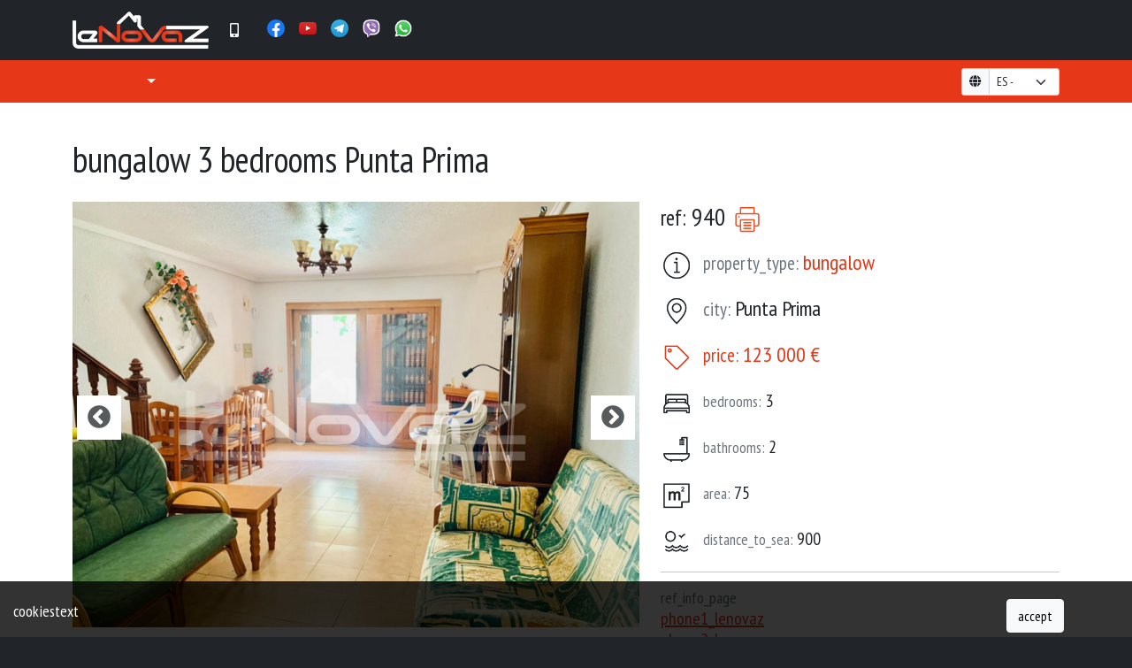

--- FILE ---
content_type: text/html; charset=UTF-8
request_url: https://lenovaz.com/reference/6584/
body_size: 14628
content:
<!doctype html>
<html lang="uk">
  <head>
  <!-- Required meta tags -->
  <meta charset="utf-8">
  <meta name="viewport" content="width=device-width, initial-scale=1">

  
    <!-- mainmeta -->
    <link rel="alternate" hreflang="es" href="https://lenovaz.com/es/reference/6584/" />
<link rel="alternate" hreflang="en" href="https://lenovaz.com/en/reference/6584/" />
<link rel="alternate" hreflang="fr" href="https://lenovaz.com/fr/reference/6584/" />
<link rel="alternate" hreflang="de" href="https://lenovaz.com/de/reference/6584/" />
<link rel="alternate" hreflang="uk" href="https://lenovaz.com/uk/reference/6584/" />
<link rel="alternate" hreflang="x-default" href="https://lenovaz.com/uk/reference/6584/" />
<link rel="alternate" hreflang="pl" href="https://lenovaz.com/pl/reference/6584/" />
<link rel="alternate" hreflang="sv" href="https://lenovaz.com/sv/reference/6584/" />
<link rel="alternate" hreflang="hu" href="https://lenovaz.com/hu/reference/6584/" />

    <meta name="description" content="bungalow 3 bedrooms Punta Prima, ref:940" />
    <meta name="author" content="" />

    <meta property="twitter:card" content="summary_large_image">
    <meta property="twitter:site" content="https://lenovaz.com/">
    <meta property="twitter:creator" content="">
    <meta property="og:type" content="website">
    <meta property="og:site_name" content="">
    <meta property="og:title" content="bungalow 3 bedrooms Punta Prima, ref:940 | "><meta property="og:url" content="https://lenovaz.com/uk/reference/6584/"><meta property="og:image" content="https://lenovaz.com/cached/saleimg/saleimg_300_6584.jpg">
    <meta property="og:image:type" content="image/jpeg">
    <meta property="og:image:width" content="400">
    <meta property="og:image:height" content="300">
    <meta property="og:image:alt" content="bungalow 3 bedrooms Punta Prima, ref:940">
    <meta property="og:locale" content="ru_RU">

    <meta itemprop="image" content="https://lenovaz.com/cached/saleimg/saleimg_300_6584.jpg">
    <meta property="og:description" content="bungalow 3 bedrooms Punta Prima, ref:940">
    <meta itemprop="description" content="bungalow 3 bedrooms Punta Prima, ref:940">
    <meta property="og:updated_time" content="1630173600" />
    <!-- mainmeta -->

  <link rel="stylesheet" type="text/css" href="https://lenovaz.com/css/rosh-styles.css" />
    <!-- Bootstrap CSS -->
  <link href="https://cdn.jsdelivr.net/npm/bootstrap@5.0.0-beta3/dist/css/bootstrap.min.css" rel="stylesheet" integrity="sha384-eOJMYsd53ii+scO/bJGFsiCZc+5NDVN2yr8+0RDqr0Ql0h+rP48ckxlpbzKgwra6" crossorigin="anonymous">
	<link href="https://lenovaz.com/lib/fontawesome/css/all.css" rel="stylesheet"> <!--load all styles -->
	<link rel="stylesheet" href="https://cdnjs.cloudflare.com/ajax/libs/bootstrap-slider/11.0.2/css/bootstrap-slider.css" integrity="sha512-SZgE3m1he0aEF3tIxxnz/3mXu/u/wlMNxQSnE0Cni9j/O8Gs+TjM9tm1NX34nRQ7GiLwUEzwuE3Wv2FLz2667w==" crossorigin="anonymous" />
	<link rel="stylesheet" type="text/css" href="https://lenovaz.com/lib/slick/slick.css"/>
	<link rel="stylesheet" type="text/css" href="https://lenovaz.com/lib/slick/slick-theme.css"/>
  <link rel="stylesheet" href="https://unpkg.com/leaflet@1.3.1/dist/leaflet.css" integrity="sha512-Rksm5RenBEKSKFjgI3a41vrjkw4EVPlJ3+OiI65vTjIdo9brlAacEuKOiQ5OFh7cOI1bkDwLqdLw3Zg0cRJAAQ==" crossorigin="" />
  <link rel="stylesheet" href="https://unpkg.com/leaflet.markercluster@1.3.0/dist/MarkerCluster.css" />
  <link rel="stylesheet" href="https://unpkg.com/leaflet.markercluster@1.3.0/dist/MarkerCluster.Default.css" />

  <link rel="stylesheet" type="text/css" href="https://lenovaz.com/css/rosh_fonts.css" />
	<link href="https://lenovaz.com/lib/lightbox2/src/css/lightbox.css" rel="stylesheet" />    
  <link rel="stylesheet" href="https://lenovaz.com/lib/wow/css/libs/animate.css">

	<link rel="preconnect" href="https://fonts.googleapis.com">
	<link rel="preconnect" href="https://fonts.gstatic.com" crossorigin>
	<link href="https://fonts.googleapis.com/css2?family=Open+Sans+Condensed:ital,wght@0,300;0,700;1,300&family=Open+Sans:wght@300&display=swap" rel="stylesheet"> 
  <link href="https://fonts.googleapis.com/css?family=Poppins:300,400,500,600,700,800,900&display=swap" rel="stylesheet">
  <link href="https://fonts.googleapis.com/css2?family=Asap+Condensed:wght@400;600;700&family=Yanone+Kaffeesatz:wght@300;400;600&display=swap" rel="stylesheet">
  <link href="https://fonts.googleapis.com/css2?family=Alumni+Sans:wght@100;200;300;400;500;600;700;800;900&family=PT+Sans+Narrow:wght@400;700&display=swap" rel="stylesheet">

	<link rel="shortcut icon" href="https://lenovaz.com/favicon.png" type="image/x-icon"> 

	<script src="https://cdn.jsdelivr.net/npm/bootstrap@5.0.0-beta3/dist/js/bootstrap.js" integrity="sha384-JEW9xMcG8R+pH31jmWH6WWP0WintQrMb4s7ZOdauHnUtxwoG2vI5DkLtS3qm9Ekf" crossorigin="anonymous"></script>

	<script src="https://lenovaz.com/js/jquery-3.5.1.min.js"></script>

	<script src="https://cdn.jsdelivr.net/npm/@popperjs/core@2.9.1/dist/umd/popper.min.js" integrity="sha384-SR1sx49pcuLnqZUnnPwx6FCym0wLsk5JZuNx2bPPENzswTNFaQU1RDvt3wT4gWFG" crossorigin="anonymous"></script>
	<script src="https://cdn.jsdelivr.net/npm/bootstrap@5.0.0-beta3/dist/js/bootstrap.min.js" integrity="sha384-j0CNLUeiqtyaRmlzUHCPZ+Gy5fQu0dQ6eZ/xAww941Ai1SxSY+0EQqNXNE6DZiVc" crossorigin="anonymous"></script>

	<script src="https://cdnjs.cloudflare.com/ajax/libs/bootstrap-slider/11.0.2/bootstrap-slider.js" integrity="sha512-tCkLWlSXiiMsUaDl5+8bqwpGXXh0zZsgzX6pB9IQCZH+8iwXRYfcCpdxl/owoM6U4ap7QZDW4kw7djQUiQ4G2A==" crossorigin="anonymous"></script>

	<script type="text/javascript" src="https://lenovaz.com/lib/slick/slick.min.js"></script>
  <script src="https://unpkg.com/leaflet@1.3.1/dist/leaflet.js" integrity="sha512-/Nsx9X4HebavoBvEBuyp3I7od5tA0UzAxs+j83KgC8PU0kgB4XiK4Lfe4y4cgBtaRJQEIFCW+oC506aPT2L1zw==" crossorigin=""></script>
  <script src="https://unpkg.com/leaflet.markercluster@1.3.0/dist/leaflet.markercluster.js"></script>
  <script src="https://lenovaz.com/lib/lightbox2/src/js/lightbox.js"></script>
	<!--script src="lib/wow/dist/wow.min.js"></script-->

	<script src="https://lenovaz.com/lib/cookies/jquery.cookie.min.js"></script>

	<script src="https://www.google.com/recaptcha/api.js"></script>
	<script src="https://kit.fontawesome.com/aa3dabe024.js" crossorigin="anonymous"></script>

	<script src="//cdnjs.cloudflare.com/ajax/libs/wow/0.1.12/wow.min.js"></script>
	<script>new WOW().init();</script>


<!-- Google tag (gtag.js) -->
<script async src="https://www.googletagmanager.com/gtag/js?id=G-G1T2TR68GZ"></script>
<!-- Google tag (gtag.js) -->
<script>
  window.dataLayer = window.dataLayer || [];
  function gtag(){dataLayer.push(arguments);}
  gtag('js', new Date());

  gtag('config', 'AW-11378202352');
</script>



    <title>bungalow 3 bedrooms Punta Prima, ref:940</title>

    <style type="text/css">

    	body { 
    		font-weight: 200; 
				font-family: 'PT Sans Narrow','Alumni Sans', 'Asap Condensed', 'Yanone Kaffeesatz', sans-serif;
				font-size: 18px;
				/*font-family: 'Open Sans Condensed', sans-serif;*/
				background-color: var(--bs-dark);
    	}


			 /* Style the video: 100% width and height to cover the entire window */
			#myVideo {
			    position: fixed;
			    right: 0;
			    bottom: 0;
			    min-width: 100%;
			    min-height: 100%;
			    z-index: 0;
			    opacity: .95;
			}

			/* Add some content at the bottom of the video/page */
			.content, .contentmax {
			    position: absolute;
			    top: 35%;
			    background: rgba(0, 0, 0, 0.0);
			    color: #f1f1f1;
			    width: 100%;
			    padding: 20px;
			    text-align: center;
			}
			.textshadow { text-shadow: #000 2px 0px 2px; }
			.textshadow-2 { text-shadow: #2e5955 0px 0px 6px, #203d47 0px 5px 2px; font-weight: 700; letter-spacing: .2rem;  }
			.boxshadow { box-shadow: rgba(0,0,0,.5) 0px 0px 6px; }

			:root { --bs-danger: #e63718; }
    	a { color: #e63718; }
    	.bg-mainred { background-color: #e63718 !important; border-color: #e63718 !important; }
    	.bg-mainred a.nav-link { color: rgba(255,255,255,.95) !important; }
    	.bg-mainred a.nav-link:hover { background-color: #432620; }
    	.bg-mainred .active a.nav-link { background-color: #432620; }

      .btn-outline-danger, .btn-outline-dark { border-width: 3px; }
      .btn-outline-danger.active, .btn-outline-danger:hover, .btn-danger { background-color: #e63718 !important; border-color: #e63718 !important; }
      .btn-outline-danger { border-color: #e63718 !important; }

    	.text-mainred { color: #e63718 !important; }
    	.boximg { overflow: hidden; height: 14em; }

    	.fw-100 { font-weight: 100; }

    	footer a { color: var(--bs-light); text-decoration: none; }
    	footer a:hover { color: #e63718; text-decoration: none; }

    	/*#secondmenu { border-bottom:3px solid #e63718; }*/
    	#mainmenu, #footer, #filtermenu { z-index: 100; }
    	#filtermenu { z-index: 200; }
    	#footer { position: relative; }
 /* 	#filtermenu { border-bottom:1px solid #aaaaaa; }  */
 			.filtermenumain { margin: auto; padding: 30px; -webkit-box-shadow: 0 0 42px 5px rgba(44, 44, 44, 0.2); box-shadow: 0 0 42px 5px rgba(44, 44, 44, 0.2); }
 			.btnfilter { background-color: rgba(0,0,0,.05) !important; font-size: 1rem; margin-right: .7rem; border: 1px solid rgba(0,0,0,.15); }
 			.morefilt { margin-right: .0rem; border: 4px solid #FFF; }
 			.morefilt .nav-link { margin: 4px; padding: 2px 5px; }
 			.resetfilt { margin-right: .0rem; border: 4px solid #FFF !important; }
 			.resetfilt .nav-link { margin: 4px; padding: 2px 5px;  }

    	#cataloginfo .card { border-color: #aaaaaa; }
    	#secondmenu ul li a { text-transform: uppercase; padding: 12px 16px; font-weight: 400; }

    	.caruselmain { height: 300px; position: relative; }
    	.caruselimg {  height: 300px; }

    	.slidermain { height: 32vh; position: relative; }
    	.sliderimg { height: 32vh; }

    	/*.slick-dots { bottom: 5px;  }*/

    	.strong { font-weight: 700; }

			.slick-dotted.slick-slider { margin-bottom: 00px; }		
			.slider-one .slick-slide { padding: 10px 5px 0 5px; }

			#mapid { height: 80vh; }
			#mapidbig { height: 80vh; }

			#lenomain { position: relative; z-index: 100; }

    	#lenomain .slider.slider-horizontal {
    		width: 96%;
    		margin-left: 10px;
    		height: 15px;
    	}
    	#lenomain .slider-track {
    		background-image: linear-gradient(to bottom, #B8C1C9, #B8C1C9);
    		height: 6px;
    		top:80%;
    	}
    	#lenomain .slider-handle {
    		background-image: linear-gradient(to bottom, #FFFFFF, #FFFFFF);
    		border:1px solid #dedede;
    	}
    	#lenomain .slider-selection {
    		background-image: linear-gradient(to bottom, #e63718, #e63718);
    	}
    	.listmult { width: 30%; }
    	.my_ADV {
			font-family: 'lenovazadvantages';
			font-size: 36px;
			display: inline-block;
			font-style: normal;
			text-rendering: auto;
			-webkit-font-smoothing: antialiased;
			-moz-osx-font-smoothing: grayscale;
			text-transform: none;
			position: relative;
			left: -20px;
			width: 36px;
		}
    	.my_ADD {
			font-family: 'home-vs-additions';
			font-size: 32px;
			display: inline-block;
			font-style: normal;
			text-rendering: auto;
			-webkit-font-smoothing: antialiased;
			-moz-osx-font-smoothing: grayscale;
			text-transform: none;
			position: relative;
		}

		.for_iconmain {
			/*border: 1px solid #aaa;*/
			padding: 0 5px;
			/*margin-bottom: 12px;*/
			display: inline-block;
			font-weight: bold;
		}

		.slick-slide .for_iconmain i {
			font-size: 32px;
			color:  #e63718;
		}

		.for_iconmain i {
			font-size: 24px;
			color:  #e63718;
		}
		.inline { display: inline-block; vertical-align: super; }
		.opacity-50 { opacity: .5; }

		#titlepage h1 { padding-top: 1rem; }
		#titlepage h2 { padding-top: 1.5rem; }
		#titlepage h3 { padding-top: 1.25rem; }
		#titlepage h4 { padding-top: 1rem; }
		#cataloginfo { margin-top: 0.1rem; }

		/*.slider-one h4.card-title { font-size: 1.2rem; }*/

		.slick-prev::before, .slick-next::before { color: var(--bs-dark); }
		.slider-for .slick-prev {  background-color: #FFFFFF; z-index: 1000; left: 5px; width:50px; height: 50px; }
		.slider-for .slick-next {  background-color: #FFFFFF; z-index: 1000; right: 5px; width:50px; height: 50px; }
		.slider-for .slick-prev::before, .slider-for .slick-next::before { color: var(--bs-dark); font-size: 30px; }
		
		.navbar-brand img { max-height: 42px; }
		.my-navbar-brand-max img { max-height: 108px !important; width: auto; }

		.hide { display: none; }

		.descriprionref { /*padding-left: 10em; padding-right: 10em;*/ padding-top: 2em; padding-bottom: 2em; }
		.descriprionref p { margin-bottom: .25rem; }

		#filterhome input.checkadv > div.btn {
			
		}

		#filterhome input:checked + div.btn {
			background-color: #dc3545;
			color: #FFFFFF;
		}
		a.opacity:hover { opacity: .75; }
		.mainheight { height: calc(100vh - 105px); }

    .maincaruseltextblock {
      margin-left:10%; margin-right:10%; background-color:rgba(255,255,255,.75); line-height:100%; font-weight:600; position: absolute; bottom: 0; width: 80%;
    }

    #btnsecondarymenu { background-color: #e63718; /*position: absolute; right:75px; top: 10px;*/ }
    #mainmenu a.nav-link { color: var(--bs-light); }
    #mainmenu a.nav-link:hover { color: var(--bs-danger); }

    #fotprimarymenu li a { padding: 0; margin: 0; }
    #fotprimarymenu li a.active { font-weight: 600; color: #e63718; }

    #fotregionmenu li a { padding: 0; margin: 0; }
    #fotregionmenu li a.active { font-weight: 600; color: #e63718; }

    #fotaddress li a { padding: 0; margin: 0; }
    #fotaddress li a.active { font-weight: 600; color: #e63718; }

    #fotregionmenu {}

    #titlepage > h1 {
        position: relative;
    }
    /*
    #titlepage > h1:after {
    content:"";
    position: absolute;
    bottom: 0;
    left: 0;
    right: 0;
    border-top: 3px solid #e63718;
    z-index: 1;
    width: .7em;
    }
    */
    #titlepage > h1.text-center:after {
      display: none;
    }
   .column {
    -webkit-column-width: 200px;
    -moz-column-width: 200px;
    column-width: 200px;
    -webkit-column-count: 3;
    -moz-column-count: 3;
    column-count: 3;
    -webkit-column-gap: 30px;
    -moz-column-gap: 30px;
    column-gap: 30px;
    -webkit-column-rule: 0px solid #ccc;
    -moz-column-rule: 0px solid #ccc;
    column-rule: 0px solid #ccc;
   }

	.dropdown-hover .dropdown-menu {
		max-height: 90vh;
		overflow-y: auto;
		overflow-x: hidden;
	}

	.dropdown-hover:hover .dropdown-menu {
	    display: block;
	    margin-top: 0; // remove the gap so it doesn't close
	}


	.border-none { border: none; }

	.contact-map {
		position: relative;
	}
	.map-inside {
		position: absolute;
		left:10px;
		text-align: center;
		top: 10px;
		background-color: #e63718;
		padding: 10px 25px;
		box-shadow: 4px 4px 5px rgba(0,0,0,0.4);
		border: 1px solid red;
		color: #FFF;
		max-width: 310px;
	}
	.map-inside img {
		display: block;
		max-width: 260px;
		padding-bottom: 10px;
		padding-top: 10px;
		margin: auto;
	}
	.map-inside ul {
		list-style: none;
		margin: 0;
		padding: 0;
	}

	.captext h2, label.captext, .filtboxmain { text-transform: lowercase; }
	.captext h2:first-letter, div.captext:first-letter, label.captext:first-letter, .filtboxmain:first-letter {
	  text-transform: uppercase;
	}

	a.form-control { text-decoration: none; color: #6c757d; }
	a.form-control:hover { color: #e63718;  }

	.prevlistsl { padding: 0 5px; cursor:pointer; }
	#legend span { padding: 0 10px 0 0; }
	.linelist li:after { content: ' | '; }
	.maindisplaymobileicon img { width: 20px; }
	.slick-slide img {
		max-width: 100%;
	}
	.oldprice { font-weight: 200; position: absolute; right: 12px; top: -8px; }
	.linethrough { text-decoration: line-through; }
	.cardheadermain { height: 80px; line-height: 105%; }
	.ctcollapsed, .ctcollapsedfull { display: none; }
	.cookie-main {
	    background-color: rgba(0,0,0,0.8);
	    position: fixed;
	    width: 100%;
	    padding: 20px 15px 0 15px;
	    bottom: 0;
	    color: #FFFFFF;
	    z-index: 1000;
	}
	.i-agree { font-size: 1.5rem; }
	.cardheadermain a { text-decoration: none; }
	.leaflet-popup-content { width: 136px !important; }
    	@media (max-width: 1280px) {
				#mainmenu { font-size: 1rem; }
				.my-navbar-brand-max img { width: 150px; }
				.maindisplaymobileicon a { padding-left: 2px; padding-right: 2px; }
				a.my-navbar-brand-max { position: absolute; top: 0; left: 46%; }
				.maindisplaymobile { display: block ruby; }
    	}
    	@media (max-width: 992px) {
				.boximg { overflow: hidden; height: 10em; }
				.descriprionref { padding-left: 1em; padding-right: 1em; padding-top: 2em; padding-bottom: 2em; }
				#mainmenu { font-size: 1rem; }
    	}
      @media (max-width: 992px) {
      	body { overflow-x: hidden; }

        #videoblock { line-height: 110%; }
        #videoblock .fs-3 { line-height: 110%; font-size: 1em !important; font-weight: 600; }
        #videoblock small { font-weight: 500; }
        .content { top:9%; }
        .contentmax { top:25%; }
        .slidermain { height: 25vh; position: relative; }
        .sliderimg { height: 30vh; }
        .maincaruseltextblock {
         background-color:rgba(255,255,255,.75); line-height:100%; font-weight:600; width: 100vw; 
        }
        .slick-dots { display: none !important; }
        .slider-nav { padding-bottom: 15px; }
        .mainicon { flex-direction: row; display: block; text-align: center; }
        .mainicon .nav-item {  white-space: nowrap; display: inline-block; }
				.filtermenumain { width: 100%; padding: 10px; }
 				.fmname { display: inline-block !important; padding-right: 5px; margin: 0 0 0 5px; }

 				#navbarsFilters { padding: 10px 0; }

				.navbar-brand img { max-height: 38px; }

 				#navbarsFilters .dropdown-toggle, #navbarsFilters input { font-size: 1.1rem; width: 100%; }
 				#navbarsFilters .dropdown-menu input { font-size: 1.1rem; width: unset; }
 				#navbarsFilters  .navbar-nav { padding: 0 !important; margin: 0 !important; display: block; }
 				#btnsecondarymenu { background-color: #e63718; /*position: absolute; right:75px; top: 12px;*/ }
 				#btnmobilemain { position: fixed; left: 50vw; top: 0; margin: auto; z-index: 100; border-top-left-radius: 0; border-top-right-radius: 0; left: calc(50% - 15px); padding: 0 10px; }
 				#navbarsExample04 { padding-top: 15px;}
 				#navbarsExample01 { padding: 10px 16px; }
 				.maindisplaymobile { font-size: 1.9rem; display: block !important; }
				.maindisplaymobileicon img { width: 36px; margin: 7px;  }
				.maindisplaymobile i { display:none !important; }
				.ctcollapse .maindisplaymobile { font-size: 1rem; display: inline-block !important; margin-right: 10px; }
				.ctcollapse .maindisplaymobileicon img { width: 24px; margin: 7px;  }

				#selectlanguage select { font-size: 1.25rem; padding: 0 20px; }

				#btnmobilemain {
					background-color: #e63718;
				}
				.mainheight { height: calc(30vh); }
 				.btnfilter { margin: 5px 0; padding: 0px 0px; }
 				.btnfilter a { padding-left:0 !important; }
 				.findiconmob { position: absolute; height: 43px; top: 0; padding: 6px; }
 				input.siltrefmob {	height:43px; background: none; border: none; padding: 3px 7px 3px 50px; width: 80%;	}

 				#navbarsFilters  .navbar-nav .resetfilt { padding: 5px 0 !important; border:none !important; margin: 5px 0; }
 				#navbarsFilters  .navbar-nav .morefilt { padding: 5px 0 !important; border:none !important; margin: 5px 0; }
 				 #navbarsFilters .navbar-nav .nav-item.bg-mainred {
 				 	 margin: 5px 0;
 				 }
 				 #navbarsFilters .navbar-nav .searchfilt { padding: 8px 11px !important; margin: 0; border:none !important; font-size: 18px; }
 				 #navbarsFilters  .navbar-nav .searchfilt .fmname {}
	 			.morefilt .nav-link, .resetfilt .nav-link { margin: 0px 15px; padding: 2px 0px; }
				.dropdown-hover .dropdown-menu { display: block; }
				.navbar-nav-mobile { margin-top: 15px; }
				.nav-link-mobile { padding: 0; margin: 0; }
				#mainmenu .container { padding: 0; margin: 0;  }
				#mainmenu .navbar-brand { margin-left: .75rem; }
				#mainmenu #btnprimarymenu { margin-right: .75rem; }
				#navbarsExample05 { background-color: #FFFFFF; padding: 0 .75rem; color: #000000; }
				#navbarsExample05 a { color: var(--bs-dark) !important; }
				#selectlanguage, #feedback { padding: 0 4rem; }
				#feedback input { text-align: left; }
				#feedback .i-agree { font-size: 16px; }

				.map-inside {
					max-width: 310px;
				}
				.map-inside img {
					max-width: 230px;
				}
				.slick-slide img {
					max-width: 100%;
				}
				.slick-arrow { display: none !important; }
				#cataloginfo { margin: 0; }
				a.my-navbar-brand-max { position: relative; left: unset; }
				.ctcollapsedfull { display: block; width: 100%; }
				.caruselhome { display: none; }

				.ctcollapsed .maindisplaymobile { font-size: 2rem; display: inline-block !important; margin-right: 10px; }
				.ctcollapsed .maindisplaymobile { font-size: 2rem; display: inline-block !important; margin-right: 10px; }
				.ctcollapsed .maindisplaymobileicon { }
				.ctcollapsed .maindisplaymobileicon img { vertical-align: bottom; }
				.ctcollapsed .maindisplaymobileicon img { width: 36px; margin: 0 7px;  }
      }
      @media (max-width: 770px) {
      	.ctcollapse { display: none; }
      	.ctcollapsed { display: block; width: 100%; }
				.ctcollapsed .maindisplaymobile { font-size: 2rem; display: inline-block !important; margin-right: 10px; }
				.ctcollapsed .maindisplaymobileicon { }
				.ctcollapsed .maindisplaymobileicon img { vertical-align: bottom; }
				.ctcollapsed .maindisplaymobileicon img { width: 36px; margin: 0 7px;  }
      }
    </style>
    <!--THISHEAD-->
<!-- Meta Pixel Code -->
<script>
!function(f,b,e,v,n,t,s)
{if(f.fbq)return;n=f.fbq=function(){n.callMethod?
n.callMethod.apply(n,arguments):n.queue.push(arguments)};
if(!f._fbq)f._fbq=n;n.push=n;n.loaded=!0;n.version='2.0';
n.queue=[];t=b.createElement(e);t.async=!0;
t.src=v;s=b.getElementsByTagName(e)[0];
s.parentNode.insertBefore(t,s)}(window, document,'script',
'https://connect.facebook.net/en_US/fbevents.js');
fbq('init', '759775466205517');
fbq('track', 'PageView');
</script>
<noscript><img height="1" width="1" style="display:none"
src="https://www.facebook.com/tr?id=759775466205517&ev=PageView&noscript=1"
/></noscript>
<!-- End Meta Pixel Code -->
  </head>
  <body>

<!-- Google Tag Manager (noscript) -->
<noscript><iframe src="https://www.googletagmanager.com/ns.html?id=GTM-KMNCK7D"
height="0" width="0" style="display:none;visibility:hidden"></iframe></noscript>
<!-- End Google Tag Manager (noscript) -->

  <nav id="mainmenu" class="navbar navbar-expand-lg navbar-dark bg-dark">
		    <div class="container-lg">
		      <a class="navbar-brand" href="https://lenovaz.com/"><img id="logocompany" data-path="https://lenovaz.com/" src="https://adm.lascolinas.name/files/20210421/60807a9c5cb71.png" decoding="async" loading="lazy"></a>

		      <div class="ctcollapse justify-content-md-center" id="navbarsEx05">
		        <ul class="navbar-nav me-auto mainicon">
		        	<li class="nav-item maindisplaymobile"><a href="tel:+34652282080"  target="_blank" class="nav-link nav-link-mobile" data-nav-section="tel:+34652282080" title="" rel="nofollow"><span><i class="fas fa-mobile-alt"></i> </span></a></li><li class="nav-item maindisplaymobile"><a href="tel:+34966182373"  target="_blank" class="nav-link nav-link-mobile" data-nav-section="tel:+34966182373" title="" rel="nofollow"><span><i class=""></i> </span></a></li><li class="nav-item maindisplaymobileicon"><a href="https://www.facebook.com/lenovazlazenia/"  target="_blank" class="nav-link pt-1" data-nav-section="https://www.facebook.com/lenovazlazenia/" title="" rel="nofollow"><img src="https://adm.lascolinas.name/files/20211016/616af0bc51184.png" decoding="async" loading="lazy" > </a></li><li class="nav-item maindisplaymobileicon"><a href="https://www.youtube.com/channel/UCpwchYvX440JEsJx_eL46sQ"  target="_blank" class="nav-link pt-1" data-nav-section="https://www.youtube.com/channel/UCpwchYvX440JEsJx_eL46sQ" title="" rel="nofollow"><img src="https://adm.lascolinas.name/files/20211016/616af0e6e32bb.png" decoding="async" loading="lazy" > </a></li><li class="nav-item maindisplaymobileicon"><a href="https://t.me/Lenovaz_Real_Estate"  target="_blank" class="nav-link pt-1" data-nav-section="https://t.me/Lenovaz_Real_Estate" title="" rel="nofollow"><img src="https://adm.lascolinas.name/files/20211016/616af0fd41fbb.png" decoding="async" loading="lazy" > </a></li><li class="nav-item maindisplaymobileicon"><a href="viber://chat?number=%2B34652282080"  target="_blank" class="nav-link pt-1" data-nav-section="viber://chat?number=%2B34652282080" title="" rel="nofollow"><img src="https://adm.lascolinas.name/files/20211019/616e75f7412e0.png" decoding="async" loading="lazy" > </a></li><li class="nav-item maindisplaymobileicon"><a href="https://api.whatsapp.com/send/?phone=34652282080"  target="_blank" class="nav-link pt-1" data-nav-section="https://api.whatsapp.com/send/?phone=34652282080" title="" rel="nofollow"><img src="https://adm.lascolinas.name/files/20211019/616e76770cc48.png" decoding="async" loading="lazy" > </a></li>
		   		</ul>
		      </div>
		      
		      <div>
				<button id="btnsecondarymenu" class="navbar-toggler" type="button" data-bs-toggle="collapse" data-bs-target="#navbarsExample04" aria-controls="navbarsExample04" aria-expanded="false" aria-label="Toggle navigation" style="right:85px">
					<span class="navbar-toggler-icon"></span>
				</button>

				<button id="btnprimarymenu" class="navbar-toggler" type="button" data-bs-toggle="collapse" data-bs-target="#navbarsExample01" aria-controls="navbarsExample01" aria-expanded="false" aria-label="Toggle navigation">
					<span class="navbar-toggler-icon"></span>
				</button>
			  </div>

		      <div class="collapse navbar-collapse justify-content-md-center" id="navbarsExample01">
		        <ul class="navbar-nav mb-2 mb-md-0">
		        	<li class="nav-item "><a href="https://lenovaz.com/uk/" class="nav-link " data-nav-section="home" title=""><span></span></a></li><li class="nav-item "><a href="https://lenovaz.com/uk/services/" class="nav-link " data-nav-section="services" title=""><span></span></a></li><li class="nav-item "><a href="https://lenovaz.com/uk/information/" class="nav-link " data-nav-section="information" title=""><span></span></a></li><li class="nav-item "><a href="https://lenovaz.com/uk/favorites/" class="nav-link " data-nav-section="favorites" title=""><span></span></a></li><li class="nav-item "><a href="https://lenovaz.com/uk/contacts/" class="nav-link " data-nav-section="contacts" title=""><span></span></a></li>
		        </ul>
		      </div>
	
		    </div>

		      <div class="ctcollapsed justify-content-md-center" id="navbarsEx06">
		        <ul class="navbar-nav me-auto mainicon">
		        	<li class="nav-item maindisplaymobile"><a href="tel:+34652282080"  target="_blank" class="nav-link nav-link-mobile" data-nav-section="tel:+34652282080" title="" rel="nofollow"><span><i class="fas fa-mobile-alt"></i> </span></a></li><li class="nav-item maindisplaymobile"><a href="tel:+34966182373"  target="_blank" class="nav-link nav-link-mobile" data-nav-section="tel:+34966182373" title="" rel="nofollow"><span><i class=""></i> </span></a></li><li class="nav-item maindisplaymobileicon"><a href="https://www.facebook.com/lenovazlazenia/"  target="_blank" class="nav-link pt-1" data-nav-section="https://www.facebook.com/lenovazlazenia/" title="" rel="nofollow"><img src="https://adm.lascolinas.name/files/20211016/616af0bc51184.png" decoding="async" loading="lazy" > </a></li><li class="nav-item maindisplaymobileicon"><a href="https://www.youtube.com/channel/UCpwchYvX440JEsJx_eL46sQ"  target="_blank" class="nav-link pt-1" data-nav-section="https://www.youtube.com/channel/UCpwchYvX440JEsJx_eL46sQ" title="" rel="nofollow"><img src="https://adm.lascolinas.name/files/20211016/616af0e6e32bb.png" decoding="async" loading="lazy" > </a></li><li class="nav-item maindisplaymobileicon"><a href="https://t.me/Lenovaz_Real_Estate"  target="_blank" class="nav-link pt-1" data-nav-section="https://t.me/Lenovaz_Real_Estate" title="" rel="nofollow"><img src="https://adm.lascolinas.name/files/20211016/616af0fd41fbb.png" decoding="async" loading="lazy" > </a></li><li class="nav-item maindisplaymobileicon"><a href="viber://chat?number=%2B34652282080"  target="_blank" class="nav-link pt-1" data-nav-section="viber://chat?number=%2B34652282080" title="" rel="nofollow"><img src="https://adm.lascolinas.name/files/20211019/616e75f7412e0.png" decoding="async" loading="lazy" > </a></li><li class="nav-item maindisplaymobileicon"><a href="https://api.whatsapp.com/send/?phone=34652282080"  target="_blank" class="nav-link pt-1" data-nav-section="https://api.whatsapp.com/send/?phone=34652282080" title="" rel="nofollow"><img src="https://adm.lascolinas.name/files/20211019/616e76770cc48.png" decoding="async" loading="lazy" > </a></li>
		   		</ul>
		      </div>

	  	</nav>





	

	<nav id="secondmenu" class="navbar navbar-expand-lg navbar-dark bg-mainred sticky-top secondmenu p-0 fs-6">
	    <div class="container">
				<div class="collapse navbar-collapse" id="navbarsExample04">
	        <ul class="navbar-nav me-auto mb-2 mb-md-0">
	        <li class="nav-item "><a href="https://lenovaz.com/uk/catalog/" class="nav-link " data-nav-section="catalog" title=""><span><i class=""></i> </span></a></li><li class="nav-item "><a href="https://lenovaz.com/uk/sale/" class="nav-link " data-nav-section="sale" title=""><span><i class=""></i> </span></a></li><li class="nav-item dropdown dropdown-hover "><a href="https://lenovaz.com/uk/rentals/" class="nav-link dropdown-toggle " title="" id="navbarDropdownMenuLink2280" ><span><i class=""></i> </span></a><ul class="dropdown-menu" aria-labelledby="navbarDropdownMenuLink2280"><li><a href="https://lenovaz.com/uk/vacational/" class="dropdown-item" data-nav-section="vacational" title=""><span><i class=""></i> </span></a></li><li><a href="https://lenovaz.com/uk/long-term/" class="dropdown-item" data-nav-section="long-term" title=""><span><i class=""></i> </span></a></li></ul></li><li class="nav-item "><a href="https://lenovaz.com/uk/map/" class="nav-link " data-nav-section="map" title=""><span><i class=""></i> </span></a></li>
	        </ul><form id="selectlanguage">
		        	<div class="input-group input-group-sm me-0 mb-2 mt-2">
		  				<span class="input-group-text bg-light" id="basic-addon1"><i class="fas fa-globe"></i></span>
						<select id="langsel" class="form-select lang-select" aria-label="form-select-lg example"><option value="https://lenovaz.com/es/reference/6584/" class="thislang" >ES - </option><option value="https://lenovaz.com/en/reference/6584/" class="thislang" >EN - </option><option value="https://lenovaz.com/fr/reference/6584/" class="thislang" >FR - </option><option value="https://lenovaz.com/de/reference/6584/" class="thislang" >DE - </option><option value="https://lenovaz.com/uk/reference/6584/" class="thislang" >UA - </option><option value="https://lenovaz.com/pl/reference/6584/" class="thislang" >PL - </option><option value="https://lenovaz.com/sv/reference/6584/" class="thislang" >SV - </option><option value="https://lenovaz.com/hu/reference/6584/" class="thislang" >HU - </option></select></div></form>
	      </div>

	    </div>
  	</nav>


  <!--HB TOP-->
	<!--CARUSELSLIDER0-->
  	<!--FILTERMENU-->
  	<main id="lenomain">

  	<!--FILTERBLOCK-->
  	<form method="GET" id="filterhome" action="https://lenovaz.com/index.php?page=reference&lang=uk"><div class="bg-light text-dark collapse" id="collapseFilterhome">
		<div class="container pt-5 pb-5">
			<h5><i class="fas fa-sliders-h"></i>&nbsp;&nbsp;detail_search</h5>
            <a rel="nofollow" title="detail_search" class="" href="#" data-bs-toggle="collapse" href="#collapseFilterhome" role="button" aria-expanded="false" aria-controls="collapseFilterhome" onclick="$('#collapseFilterhome').toggleClass('collapse'); $('#filtermenu').slideToggle();">close_window</a>

			  <div class="mb-3 form-check" style="display:none;">
			    <input type="checkbox" class="form-check-input" id="exampleCheck1">
			    <label class="form-check-label" for="exampleCheck1">Не вимикати детальний пошук при перезавантаженні сторінки</label>
			  </div>


		<div class="row mb-4 mt-3">

		  <div class="col">
		    <input  name="filter[ref][0]" value="" type="text" class="form-control form-control-lg" placeholder="ref">
		  </div><div class="col"><a rel="nofollow" class="dropdown-toggle form-control form-control-lg " href="#" id="dropdown_city" data-bs-toggle="dropdown" aria-expanded="false" data-bs-auto-close="false"> city</a><ul class="dropdown-menu" aria-labelledby="dropdown_city"><li><label class="dropdown-item quickfilter noclose strong "><input class="me-1 checkthisclass" type="checkbox" name="filter[city][]" value="Orihuela Costa"  data-class="from_Orihuela_Costa"> <span class="">Orihuela_Costa</span></label></li><li><hr class="bg-mainred"></li><li><hr class="bg-mainred"></li></ul></div><div class="col"><a rel="nofollow" class="dropdown-toggle form-control form-control-lg " href="#" id="dropdown_property_type" data-bs-toggle="dropdown" aria-expanded="false" data-bs-auto-close="false"> property_type</a><ul class="dropdown-menu" aria-labelledby="dropdown_property_type">
    </ul></div><div class="col"><a rel="nofollow" class="dropdown-toggle form-control form-control-lg " href="#" id="dropdown_bedrooms" data-bs-toggle="dropdown" aria-expanded="false" data-bs-auto-close="false"> bedrooms</a><ul class="dropdown-menu" aria-labelledby="dropdown_bedrooms">
    </ul></div><div class="col"><a rel="nofollow" class="dropdown-toggle form-control form-control-lg " href="#" id="dropdown_bathrooms" data-bs-toggle="dropdown" aria-expanded="false" data-bs-auto-close="false"> bathrooms</a><ul class="dropdown-menu" aria-labelledby="dropdown_bathrooms">
    </ul></div></div><div class="row">
			  <div class="col-md-6">
				<div class="text-dark"><strong>price</strong></div> 
				
				<div class="text-secondary">
					<div class="float-start">0</div>
					<div class="float-end">500 000+</div>
				</div>

				<div><input name="filtcount[price]" id="ex_price" type="text" class="span2" value="" data-slider-min="0" data-slider-max="500000" data-slider-step="1000" data-slider-value="[0,0]"/>
				</div>

				<script type="text/javascript">
					// Without JQuery
					var slider = new Slider('#ex_price', {});
				</script>
			  </div>
			  <div class="col-md-6">
				<div class="text-dark"><strong>distance_to_sea</strong></div> 
				
				<div class="text-secondary">
					<div class="float-start">0</div>
					<div class="float-end">2 000+</div>
				</div>

				<div><input name="filtcount[distance_to_sea]" id="ex_distance_to_sea" type="text" class="span2" value="" data-slider-min="0" data-slider-max="2000" data-slider-step="100" data-slider-value="[0,0]"/>
				</div>

				<script type="text/javascript">
					// Without JQuery
					var slider = new Slider('#ex_distance_to_sea', {});
				</script>
			  </div>
			  <div class="col-md-6">
				<div class="text-dark"><strong>area</strong></div> 
				
				<div class="text-secondary">
					<div class="float-start">0</div>
					<div class="float-end">200+</div>
				</div>

				<div><input name="filtcount[area]" id="ex_area" type="text" class="span2" value="" data-slider-min="0" data-slider-max="200" data-slider-step="10" data-slider-value="[0,0]"/>
				</div>

				<script type="text/javascript">
					// Without JQuery
					var slider = new Slider('#ex_area', {});
				</script>
			  </div>
			  <div class="col-md-6">
				<div class="text-dark"><strong>plot</strong></div> 
				
				<div class="text-secondary">
					<div class="float-start">0</div>
					<div class="float-end">200+</div>
				</div>

				<div><input name="filtcount[plot]" id="ex_plot" type="text" class="span2" value="" data-slider-min="0" data-slider-max="200" data-slider-step="10" data-slider-value="[0,0]"/>
				</div>

				<script type="text/javascript">
					// Without JQuery
					var slider = new Slider('#ex_plot', {});
				</script>
			  </div></div><div class="row mb-4 mt-5"></div><div class="row mb-4 mt-5">
		  <div class="col-md-4 mb-4"><label class="w-100">
	  		<input  type="checkbox" class="checkadv hide" name="filter[advantages][21]" value="21">
		  	<div class="btn btn-outline-danger p-3 w-100">
		  		<i class="my_ADV my_advantages advantages_q"></i> <p class="filtboxmain fs-5">advantages_21</p>
		  	</div>
		  	</label>
		  </div>
		
		  <div class="col-md-4 mb-4"><label class="w-100">
	  		<input  type="checkbox" class="checkadv hide" name="filter[advantages][17]" value="17">
		  	<div class="btn btn-outline-danger p-3 w-100">
		  		<i class="my_ADV my_advantages advantages_r"></i> <p class="filtboxmain fs-5">advantages_17</p>
		  	</div>
		  	</label>
		  </div>
		
		  <div class="col-md-4 mb-4"><label class="w-100">
	  		<input  type="checkbox" class="checkadv hide" name="filter[advantages][20]" value="20">
		  	<div class="btn btn-outline-danger p-3 w-100">
		  		<i class="my_ADV my_advantages advantages_b"></i> <p class="filtboxmain fs-5">advantages_20</p>
		  	</div>
		  	</label>
		  </div>
		
		  <div class="col-md-4 mb-4"><label class="w-100">
	  		<input  type="checkbox" class="checkadv hide" name="filter[advantages][6]" value="6">
		  	<div class="btn btn-outline-danger p-3 w-100">
		  		<i class="my_ADV my_advantages advantages_l"></i> <p class="filtboxmain fs-5">advantages_6</p>
		  	</div>
		  	</label>
		  </div>
		
		  <div class="col-md-4 mb-4"><label class="w-100">
	  		<input  type="checkbox" class="checkadv hide" name="filter[advantages][16]" value="16">
		  	<div class="btn btn-outline-danger p-3 w-100">
		  		<i class="my_ADV my_advantages advantages_e"></i> <p class="filtboxmain fs-5">advantages_16</p>
		  	</div>
		  	</label>
		  </div>
		
		  <div class="col-md-4 mb-4"><label class="w-100">
	  		<input  type="checkbox" class="checkadv hide" name="filter[advantages][3]" value="3">
		  	<div class="btn btn-outline-danger p-3 w-100">
		  		<i class="my_ADV my_advantages advantages_e"></i> <p class="filtboxmain fs-5">advantages_3</p>
		  	</div>
		  	</label>
		  </div>
		
		  <div class="col-md-4 mb-4"><label class="w-100">
	  		<input  type="checkbox" class="checkadv hide" name="filter[advantages][1]" value="1">
		  	<div class="btn btn-outline-danger p-3 w-100">
		  		<i class="my_ADV my_advantages advantages_f"></i> <p class="filtboxmain fs-5">advantages_1</p>
		  	</div>
		  	</label>
		  </div>
		
		  <div class="col-md-4 mb-4"><label class="w-100">
	  		<input  type="checkbox" class="checkadv hide" name="filter[advantages][13]" value="13">
		  	<div class="btn btn-outline-danger p-3 w-100">
		  		<i class="my_ADV my_advantages advantages_g"></i> <p class="filtboxmain fs-5">advantages_13</p>
		  	</div>
		  	</label>
		  </div>
		
		  <div class="col-md-4 mb-4"><label class="w-100">
	  		<input  type="checkbox" class="checkadv hide" name="filter[advantages][14]" value="14">
		  	<div class="btn btn-outline-danger p-3 w-100">
		  		<i class="my_ADV my_advantages advantages_n"></i> <p class="filtboxmain fs-5">advantages_14</p>
		  	</div>
		  	</label>
		  </div>
		</div><div class="row mb-4 justify-content-md-center">
			<div class="col col-md-4 text-center">
				<button class="btn btn-outline-dark p-3 w-100 mb-2 fs-5">see_result_search</button><a rel="nofollow" href="https://lenovaz.com/uk/reference/" >Reset_filter</a><br><a title="detail_search" class="" href="#" data-bs-toggle="collapse" href="#filtermenu" role="button" aria-expanded="false" aria-controls="collapseFilterhome" onclick="$('#collapseFilterhome').toggleClass('collapse'); $('#filtermenu').slideToggle();">close_window</a>

			</div>
		</div>


		</div><input type="hidden" name="page" value="reference"><input type="hidden" name="lang" value="uk">
		</form>
	</div>
	
    <!--CARUSEL-->

  		<div class="bg-white">
  			<div class="container-lg pb-5">
				<!--BREADCRUMB-->

  				<div class="row">
  					<div id="titlepage" class="col-md-12">
  						<!--TITLEPAGE-->
              <!--FAVINFO-->
              <!--FILTERINFO-->
  						<!--DETAILREFS-->

  						<h1 class="text-left mt-4 mb-4"><span class='nol'>bungalow</span> <span class='nol'>3 bedrooms</span> <span class='nol'>Punta Prima</span></h1>
  						</div><div class="col-md-7"><div class="caruselmain- slider-for collapse-"><a href="https://lenovaz.com/cached/fullimg/940/fullimg_6273ebd8b8690.jpg" data-lightbox="img-6584" data-title="bungalow 3 bedrooms Punta Prima. #940"><img  alt="bungalow 3 bedrooms Punta Prima. #940" class="" src="https://lenovaz.com/cached/previmg/940/preimg_6273ebd8b8690.jpg" decoding="async" loading="lazy"></a><a href="https://lenovaz.com/cached/fullimg/940/fullimg_6273ebf29d771.jpg" data-lightbox="img-6584" data-title="bungalow 3 bedrooms Punta Prima. #940"><img  alt="bungalow 3 bedrooms Punta Prima. #940" class="" src="https://lenovaz.com/cached/previmg/940/preimg_6273ebf29d771.jpg" decoding="async" loading="lazy"></a><a href="https://lenovaz.com/cached/fullimg/940/fullimg_6273ebff825b2.jpg" data-lightbox="img-6584" data-title="bungalow 3 bedrooms Punta Prima. #940"><img  alt="bungalow 3 bedrooms Punta Prima. #940" class="" src="https://lenovaz.com/cached/previmg/940/preimg_6273ebff825b2.jpg" decoding="async" loading="lazy"></a><a href="https://lenovaz.com/cached/fullimg/940/fullimg_6273ec3b93ea5.jpg" data-lightbox="img-6584" data-title="bungalow 3 bedrooms Punta Prima. #940"><img  alt="bungalow 3 bedrooms Punta Prima. #940" class="" src="https://lenovaz.com/cached/previmg/940/preimg_6273ec3b93ea5.jpg" decoding="async" loading="lazy"></a><a href="https://lenovaz.com/cached/fullimg/940/fullimg_6273ec4b2da51.jpg" data-lightbox="img-6584" data-title="bungalow 3 bedrooms Punta Prima. #940"><img  alt="bungalow 3 bedrooms Punta Prima. #940" class="" src="https://lenovaz.com/cached/previmg/940/preimg_6273ec4b2da51.jpg" decoding="async" loading="lazy"></a><a href="https://lenovaz.com/cached/fullimg/940/fullimg_6273ebf2a5322.jpg" data-lightbox="img-6584" data-title="bungalow 3 bedrooms Punta Prima. #940"><img  alt="bungalow 3 bedrooms Punta Prima. #940" class="" src="https://lenovaz.com/cached/previmg/940/preimg_6273ebf2a5322.jpg" decoding="async" loading="lazy"></a><a href="https://lenovaz.com/cached/fullimg/940/fullimg_6273ebff8b485.jpg" data-lightbox="img-6584" data-title="bungalow 3 bedrooms Punta Prima. #940"><img  alt="bungalow 3 bedrooms Punta Prima. #940" class="" src="https://lenovaz.com/cached/previmg/940/preimg_6273ebff8b485.jpg" decoding="async" loading="lazy"></a><a href="https://lenovaz.com/cached/fullimg/940/fullimg_6273ec3b89e1c.jpg" data-lightbox="img-6584" data-title="bungalow 3 bedrooms Punta Prima. #940"><img  alt="bungalow 3 bedrooms Punta Prima. #940" class="" src="https://lenovaz.com/cached/previmg/940/preimg_6273ec3b89e1c.jpg" decoding="async" loading="lazy"></a><a href="https://lenovaz.com/cached/fullimg/940/fullimg_6273ec3b9c4ca.jpg" data-lightbox="img-6584" data-title="bungalow 3 bedrooms Punta Prima. #940"><img  alt="bungalow 3 bedrooms Punta Prima. #940" class="" src="https://lenovaz.com/cached/previmg/940/preimg_6273ec3b9c4ca.jpg" decoding="async" loading="lazy"></a><a href="https://lenovaz.com/cached/fullimg/940/fullimg_6273ec3ba1d7a.jpg" data-lightbox="img-6584" data-title="bungalow 3 bedrooms Punta Prima. #940"><img  alt="bungalow 3 bedrooms Punta Prima. #940" class="" src="https://lenovaz.com/cached/previmg/940/preimg_6273ec3ba1d7a.jpg" decoding="async" loading="lazy"></a><a href="https://lenovaz.com/cached/fullimg/940/fullimg_6273ec4b0c5d3.jpg" data-lightbox="img-6584" data-title="bungalow 3 bedrooms Punta Prima. #940"><img  alt="bungalow 3 bedrooms Punta Prima. #940" class="" src="https://lenovaz.com/cached/previmg/940/preimg_6273ec4b0c5d3.jpg" decoding="async" loading="lazy"></a><a href="https://lenovaz.com/cached/fullimg/940/fullimg_6273ec4b11d33.jpg" data-lightbox="img-6584" data-title="bungalow 3 bedrooms Punta Prima. #940"><img  alt="bungalow 3 bedrooms Punta Prima. #940" class="" src="https://lenovaz.com/cached/previmg/940/preimg_6273ec4b11d33.jpg" decoding="async" loading="lazy"></a><a href="https://lenovaz.com/cached/fullimg/940/fullimg_6273ec4b19d28.jpg" data-lightbox="img-6584" data-title="bungalow 3 bedrooms Punta Prima. #940"><img  alt="bungalow 3 bedrooms Punta Prima. #940" class="" src="https://lenovaz.com/cached/previmg/940/preimg_6273ec4b19d28.jpg" decoding="async" loading="lazy"></a><a href="https://lenovaz.com/cached/fullimg/940/fullimg_6273ec4b20934.jpg" data-lightbox="img-6584" data-title="bungalow 3 bedrooms Punta Prima. #940"><img  alt="bungalow 3 bedrooms Punta Prima. #940" class="" src="https://lenovaz.com/cached/previmg/940/preimg_6273ec4b20934.jpg" decoding="async" loading="lazy"></a><a href="https://lenovaz.com/cached/fullimg/940/fullimg_6273ec4b27363.jpg" data-lightbox="img-6584" data-title="bungalow 3 bedrooms Punta Prima. #940"><img  alt="bungalow 3 bedrooms Punta Prima. #940" class="" src="https://lenovaz.com/cached/previmg/940/preimg_6273ec4b27363.jpg" decoding="async" loading="lazy"></a><a href="https://lenovaz.com/cached/fullimg/940/fullimg_6273ec5ccb7bc.jpg" data-lightbox="img-6584" data-title="bungalow 3 bedrooms Punta Prima. #940"><img  alt="bungalow 3 bedrooms Punta Prima. #940" class="" src="https://lenovaz.com/cached/previmg/940/preimg_6273ec5ccb7bc.jpg" decoding="async" loading="lazy"></a><a href="https://lenovaz.com/cached/fullimg/940/fullimg_6273ec5cd0fba.jpg" data-lightbox="img-6584" data-title="bungalow 3 bedrooms Punta Prima. #940"><img  alt="bungalow 3 bedrooms Punta Prima. #940" class="" src="https://lenovaz.com/cached/previmg/940/preimg_6273ec5cd0fba.jpg" decoding="async" loading="lazy"></a><a href="https://lenovaz.com/cached/fullimg/940/fullimg_6273ec5cd818c.jpg" data-lightbox="img-6584" data-title="bungalow 3 bedrooms Punta Prima. #940"><img  alt="bungalow 3 bedrooms Punta Prima. #940" class="" src="https://lenovaz.com/cached/previmg/940/preimg_6273ec5cd818c.jpg" decoding="async" loading="lazy"></a><a href="https://lenovaz.com/cached/fullimg/940/fullimg_6273ec5cdd827.jpg" data-lightbox="img-6584" data-title="bungalow 3 bedrooms Punta Prima. #940"><img  alt="bungalow 3 bedrooms Punta Prima. #940" class="" src="https://lenovaz.com/cached/previmg/940/preimg_6273ec5cdd827.jpg" decoding="async" loading="lazy"></a><a href="https://lenovaz.com/cached/fullimg/940/fullimg_6273ec5ce30f3.jpg" data-lightbox="img-6584" data-title="bungalow 3 bedrooms Punta Prima. #940"><img  alt="bungalow 3 bedrooms Punta Prima. #940" class="" src="https://lenovaz.com/cached/previmg/940/preimg_6273ec5ce30f3.jpg" decoding="async" loading="lazy"></a><a href="https://lenovaz.com/cached/fullimg/940/fullimg_6273ec5ce9306.jpg" data-lightbox="img-6584" data-title="bungalow 3 bedrooms Punta Prima. #940"><img  alt="bungalow 3 bedrooms Punta Prima. #940" class="" src="https://lenovaz.com/cached/previmg/940/preimg_6273ec5ce9306.jpg" decoding="async" loading="lazy"></a><a href="https://lenovaz.com/cached/fullimg/940/fullimg_6273ec5cef75b.jpg" data-lightbox="img-6584" data-title="bungalow 3 bedrooms Punta Prima. #940"><img  alt="bungalow 3 bedrooms Punta Prima. #940" class="" src="https://lenovaz.com/cached/previmg/940/preimg_6273ec5cef75b.jpg" decoding="async" loading="lazy"></a></div><div class="slider-nav mt-3"><img class="prevlistsl" src="https://lenovaz.com/cached/previmg/940/preimg_6273ebd8b8690.jpg" alt="bungalow 3 bedrooms Punta Prima. #940" decoding="async" loading="lazy"><img class="prevlistsl" src="https://lenovaz.com/cached/previmg/940/preimg_6273ebf29d771.jpg" alt="bungalow 3 bedrooms Punta Prima. #940" decoding="async" loading="lazy"><img class="prevlistsl" src="https://lenovaz.com/cached/previmg/940/preimg_6273ebff825b2.jpg" alt="bungalow 3 bedrooms Punta Prima. #940" decoding="async" loading="lazy"><img class="prevlistsl" src="https://lenovaz.com/cached/previmg/940/preimg_6273ec3b93ea5.jpg" alt="bungalow 3 bedrooms Punta Prima. #940" decoding="async" loading="lazy"><img class="prevlistsl" src="https://lenovaz.com/cached/previmg/940/preimg_6273ec4b2da51.jpg" alt="bungalow 3 bedrooms Punta Prima. #940" decoding="async" loading="lazy"><img class="prevlistsl" src="https://lenovaz.com/cached/previmg/940/preimg_6273ebf2a5322.jpg" alt="bungalow 3 bedrooms Punta Prima. #940" decoding="async" loading="lazy"><img class="prevlistsl" src="https://lenovaz.com/cached/previmg/940/preimg_6273ebff8b485.jpg" alt="bungalow 3 bedrooms Punta Prima. #940" decoding="async" loading="lazy"><img class="prevlistsl" src="https://lenovaz.com/cached/previmg/940/preimg_6273ec3b89e1c.jpg" alt="bungalow 3 bedrooms Punta Prima. #940" decoding="async" loading="lazy"><img class="prevlistsl" src="https://lenovaz.com/cached/previmg/940/preimg_6273ec3b9c4ca.jpg" alt="bungalow 3 bedrooms Punta Prima. #940" decoding="async" loading="lazy"><img class="prevlistsl" src="https://lenovaz.com/cached/previmg/940/preimg_6273ec3ba1d7a.jpg" alt="bungalow 3 bedrooms Punta Prima. #940" decoding="async" loading="lazy"><img class="prevlistsl" src="https://lenovaz.com/cached/previmg/940/preimg_6273ec4b0c5d3.jpg" alt="bungalow 3 bedrooms Punta Prima. #940" decoding="async" loading="lazy"><img class="prevlistsl" src="https://lenovaz.com/cached/previmg/940/preimg_6273ec4b11d33.jpg" alt="bungalow 3 bedrooms Punta Prima. #940" decoding="async" loading="lazy"><img class="prevlistsl" src="https://lenovaz.com/cached/previmg/940/preimg_6273ec4b19d28.jpg" alt="bungalow 3 bedrooms Punta Prima. #940" decoding="async" loading="lazy"><img class="prevlistsl" src="https://lenovaz.com/cached/previmg/940/preimg_6273ec4b20934.jpg" alt="bungalow 3 bedrooms Punta Prima. #940" decoding="async" loading="lazy"><img class="prevlistsl" src="https://lenovaz.com/cached/previmg/940/preimg_6273ec4b27363.jpg" alt="bungalow 3 bedrooms Punta Prima. #940" decoding="async" loading="lazy"><img class="prevlistsl" src="https://lenovaz.com/cached/previmg/940/preimg_6273ec5ccb7bc.jpg" alt="bungalow 3 bedrooms Punta Prima. #940" decoding="async" loading="lazy"><img class="prevlistsl" src="https://lenovaz.com/cached/previmg/940/preimg_6273ec5cd0fba.jpg" alt="bungalow 3 bedrooms Punta Prima. #940" decoding="async" loading="lazy"><img class="prevlistsl" src="https://lenovaz.com/cached/previmg/940/preimg_6273ec5cd818c.jpg" alt="bungalow 3 bedrooms Punta Prima. #940" decoding="async" loading="lazy"><img class="prevlistsl" src="https://lenovaz.com/cached/previmg/940/preimg_6273ec5cdd827.jpg" alt="bungalow 3 bedrooms Punta Prima. #940" decoding="async" loading="lazy"><img class="prevlistsl" src="https://lenovaz.com/cached/previmg/940/preimg_6273ec5ce30f3.jpg" alt="bungalow 3 bedrooms Punta Prima. #940" decoding="async" loading="lazy"><img class="prevlistsl" src="https://lenovaz.com/cached/previmg/940/preimg_6273ec5ce9306.jpg" alt="bungalow 3 bedrooms Punta Prima. #940" decoding="async" loading="lazy"><img class="prevlistsl" src="https://lenovaz.com/cached/previmg/940/preimg_6273ec5cef75b.jpg" alt="bungalow 3 bedrooms Punta Prima. #940" decoding="async" loading="lazy"></div></div><div class="col-md-5"><h3 class="text-left mt-"><span class="text-dark small"><span class='nol'>ref</span>:</span> 940 <a href="https://lenovaz.com/index.php?page=referenceprintpage&referenceid=6584&lang=uk" target="_blank"><img alt="picture print" src="https://lenovaz.com/files/png_print_red.png" style="width:36px;" class="me-2" decoding="async" loading="lazy"/></a></h3><h4 class=" mt-3"><span class="text-secondary small"><img alt="picture info" src="https://lenovaz.com/files/png_info.png" style="width:36px;" class="me-2" decoding="async" loading="lazy"/> property_type:</span> <span class='text-mainred'><span class='nol'>bungalow</span></span></h4><h4 class="mt-3"><span class="text-secondary small"><img alt="picture map" src="https://lenovaz.com/files/png_map.png" style="width:36px;" class="me-2" decoding="async" loading="lazy"/> city:</span> <span class='nol'>Punta Prima</span></h4><h4 class="text-left text-mainred mt-3"><span class="text- small"><img alt="picture price" src="https://lenovaz.com/files/png_price.png" style="width:36px;" class="me-2" decoding="async" loading="lazy"/> <span class='nol'>price</span>:</span> 123 000 €</h4><h5 class="text-left mt-3"><span class="text-secondary small"><img  alt="picture bedrooms" src="https://lenovaz.com/files/png_bed.png" style="width:36px;" class="me-2" decoding="async" loading="lazy"/> <span class='nol'>bedrooms</span>:</span> 3</h5><h5 class="text-left mt-3"><span class="text-secondary small"><img alt="picture bathrooms" src="https://lenovaz.com/files/png_bath.png" style="width:36px;" class="me-2" decoding="async" loading="lazy"/> <span class='nol'>bathrooms</span>:</span> 2</h5><h5 class="text-left mt-3"><span class="text-secondary small"><img alt="picture area" src="https://lenovaz.com/files/png_area.png" style="width:36px;" class="me-2" decoding="async" loading="lazy"/> <span class='nol'>area</span>:</span> 75</h5><h5 class="text-left mt-3"><span class="text-secondary small"><img alt="picture distance to sea" src="https://lenovaz.com/files/png_dsea.png" style="width:36px;" class="me-2" decoding="async" loading="lazy"/> <span class='nol'>distance_to_sea</span>:</span> 900</h5><h5 class="text-left mt-3"><hr><div><span class="text-secondary small">ref_info_page</span></div><div><a href="tel:phone1_lenovaz" >phone1_lenovaz</a><br><a href="tel:phone2_lenovaz" >phone2_lenovaz</a></div>
	<div class="pt-2">
	<a href="https://t.me/joinchat/34652282080" target="_blank" class="mt-2" data-nav-section="https://t.me/joinchat/34652282080" title=""><img alt="picture telegram" src="https://adm.lascolinas.name/files/20211016/616af0fd41fbb.png" width="36" decoding="async" loading="lazy"></a>&nbsp;
	<a href="viber://chat?number=34652282080" target="_blank" class="" data-nav-section="viber://chat?number=34652282080" title=""><img alt="picture viber" src="https://adm.lascolinas.name/files/20211019/616e75f7412e0.png" width="36" decoding="async" loading="lazy"></a>&nbsp;
	<a href="https://api.whatsapp.com/send/?phone=34652282080" target="_blank" class="" data-nav-section="https://api.whatsapp.com/send/?phone=34652282080" title=""><img alt="picture whatsapp" src="https://adm.lascolinas.name/files/20211019/616e76770cc48.png" width="36" decoding="async" loading="lazy"></a>
	</div><div class="text-left pt-3 pb-2"><a href="#feedbackblock" class="btn btn-outline-dark btn-lg me-2 mb-2 wow bounceInUp" data-wow-duration="1s" data-wow-delay=".2s" data-wow-offset="10"><i class="fas fa-comment-dots"></i> object_feedback</a><a href="#" class="btn btn-outline-danger btn-lg mb-2 wow bounceInUp favorites " data-wow-duration="1s" data-wow-delay=".1s" data-wow-offset="10" data-id="6584"><i class="fas fa-star"></i> <span class="collapsemain ">add_to_favourites</span><span class="collapsemain collapse">remove_favourites</span></a></div>
  						</div><div class="col-md-5 mt-5"><h3>advantages</h3><div class="text-start"><button type="button" class="btn btn btn-light m-1 bg-mainred text-white wow- bounceInUp" title="" data-name="advantages_4"  data-wow-duration="1s" data-wow-delay="0s" data-wow-offset="10"><i class="my_ADV my_advantages advantages_p"></i> <div class="d-inline captext"><span class='nol'>advantages_4</span></div></button><button type="button" class="btn btn btn-light m-1 bg-mainred text-white wow- bounceInUp" title="" data-name="advantages_16"  data-wow-duration="1s" data-wow-delay="0.1s" data-wow-offset="10"><i class="my_ADV my_advantages advantages_e"></i> <div class="d-inline captext"><span class='nol'>advantages_16</span></div></button><button type="button" class="btn btn btn-light m-1 bg-mainred text-white wow- bounceInUp" title="" data-name="advantages_20"  data-wow-duration="1s" data-wow-delay="0.2s" data-wow-offset="10"><i class="my_ADV my_advantages advantages_b"></i> <div class="d-inline captext"><span class='nol'>advantages_20</span></div></button><button type="button" class="btn btn btn-light m-1 bg-mainred text-white wow- bounceInUp" title="" data-name="advantages_21"  data-wow-duration="1s" data-wow-delay="0.3s" data-wow-offset="10"><i class="my_ADV my_advantages advantages_q"></i> <div class="d-inline captext"><span class='nol'>advantages_21</span></div></button></div></div><div class="col-md-7 mt-5"><h3>additions</h3><div class="text-start"><button type="button" class="btn btn btn-light m-1 wow- bounceInUp " title="" data-wow-duration="1s" data-wow-delay="0.5s" data-wow-offset="10"><i class="my_ADD my_advantages additions_f"></i>&nbsp;<div class="d-inline captext"><span class='nol'>additions_6</span></div></button><button type="button" class="btn btn btn-light m-1 wow- bounceInUp " title="" data-wow-duration="1s" data-wow-delay="0.6s" data-wow-offset="10"><i class="my_ADD my_advantages additions_n"></i>&nbsp;<div class="d-inline captext"><span class='nol'>additions_14</span></div></button><button type="button" class="btn btn btn-light m-1 wow- bounceInUp " title="" data-wow-duration="1s" data-wow-delay="0.7s" data-wow-offset="10"><i class="my_ADD my_advantages additions_s"></i>&nbsp;<div class="d-inline captext"><span class='nol'>additions_18</span></div></button><button type="button" class="btn btn btn-light m-1 wow- bounceInUp " title="" data-wow-duration="1s" data-wow-delay="0.8s" data-wow-offset="10"><i class="my_ADD my_advantages additions_w"></i>&nbsp;<div class="d-inline captext"><span class='nol'>additions_22</span></div></button><button type="button" class="btn btn btn-light m-1 wow- bounceInUp " title="" data-wow-duration="1s" data-wow-delay="0.9s" data-wow-offset="10"><i class="my_ADD my_advantages additions_hh"></i>&nbsp;<div class="d-inline captext"><span class='nol'>additions_32</span></div></button><button type="button" class="btn btn btn-light m-1 wow- bounceInUp " title="" data-wow-duration="1s" data-wow-delay="1s" data-wow-offset="10"><i class="my_ADD my_advantages additions_ii"></i>&nbsp;<div class="d-inline captext"><span class='nol'>additions_33</span></div></button><button type="button" class="btn btn btn-light m-1 wow- bounceInUp " title="" data-wow-duration="1s" data-wow-delay="1.1s" data-wow-offset="10"><i class="my_ADD my_advantages additions_mm"></i>&nbsp;<div class="d-inline captext"><span class='nol'>additions_37</span></div></button><button type="button" class="btn btn btn-light m-1 wow- bounceInUp " title="" data-wow-duration="1s" data-wow-delay="1.2s" data-wow-offset="10"><i class="my_ADD my_advantages additions_yy"></i>&nbsp;<div class="d-inline captext"><span class='nol'>additions_46</span></div></button><button type="button" class="btn btn btn-light m-1 wow- bounceInUp " title="" data-wow-duration="1s" data-wow-delay="1.3s" data-wow-offset="10"><i class="my_ADD my_advantages additions_1"></i>&nbsp;<div class="d-inline captext"><span class='nol'>additions_49</span></div></button><button type="button" class="btn btn btn-light m-1 wow- bounceInUp " title="" data-wow-duration="1s" data-wow-delay="1.4s" data-wow-offset="10"><i class="my_ADD my_advantages additions_9"></i>&nbsp;<div class="d-inline captext"><span class='nol'>additions_57</span></div></button><button type="button" class="btn btn btn-light m-1 wow- bounceInUp " title="" data-wow-duration="1s" data-wow-delay="1.5s" data-wow-offset="10"><i class="my_ADD my_advantages additions_11"></i>&nbsp;<div class="d-inline captext"><span class='nol'>additions_58</span></div></button><button type="button" class="btn btn btn-light m-1 wow- bounceInUp " title="" data-wow-duration="1s" data-wow-delay="1.6s" data-wow-offset="10"><i class="my_ADD my_advantages additions_88"></i>&nbsp;<div class="d-inline captext"><span class='nol'>additions_65</span></div></button><button type="button" class="btn btn btn-light m-1 wow- bounceInUp " title="" data-wow-duration="1s" data-wow-delay="1.7s" data-wow-offset="10"><i class="my_ADD my_advantages additions_plus"></i>&nbsp;<div class="d-inline captext"><span class='nol'>additions_69</span></div></button></div>
  						</div><div class="col-md-12 mt-5"><div id='mapid' data-reference='6584' data-lang='uk' data-path='https://lenovaz.com/'>37.95322483380359, -0.7130784607784835</div><script type='text/javascript'>var mymap = L.map('mapid').setView([37.95322483380359,  -0.7130784607784835], 15); var markermain; mymap.scrollWheelZoom.disable();L.tileLayer('https://{s}.tile.openstreetmap.org/{z}/{x}/{y}.png', { attribution: '&copy; <a href="https://www.openstreetmap.org/copyright">OpenStreetMap</a> contributors' }).addTo(mymap);var markers = L.markerClusterGroup();var greenIcon = new L.Icon({ iconUrl: 'https://raw.githubusercontent.com/pointhi/leaflet-color-markers/master/img/marker-icon-2x-green.png', shadowUrl: 'https://cdnjs.cloudflare.com/ajax/libs/leaflet/0.7.7/images/marker-shadow.png',   iconSize: [25, 41], iconAnchor: [12, 41], popupAnchor: [1, -34], shadowSize: [41, 41] });var blueIcon = new L.Icon({ iconUrl: 'https://raw.githubusercontent.com/pointhi/leaflet-color-markers/master/img/marker-icon-2x-blue.png', shadowUrl: 'https://cdnjs.cloudflare.com/ajax/libs/leaflet/0.7.7/images/marker-shadow.png',   iconSize: [25, 41], iconAnchor: [12, 41], popupAnchor: [1, -34], shadowSize: [41, 41] });var orangeIcon = new L.Icon({ iconUrl: 'https://raw.githubusercontent.com/pointhi/leaflet-color-markers/master/img/marker-icon-2x-orange.png', shadowUrl: 'https://cdnjs.cloudflare.com/ajax/libs/leaflet/0.7.7/images/marker-shadow.png',   iconSize: [25, 41], iconAnchor: [12, 41], popupAnchor: [1, -34], shadowSize: [41, 41] });var violetIcon = new L.Icon({ iconUrl: 'https://raw.githubusercontent.com/pointhi/leaflet-color-markers/master/img/marker-icon-2x-violet.png', shadowUrl: 'https://cdnjs.cloudflare.com/ajax/libs/leaflet/0.7.7/images/marker-shadow.png',   iconSize: [25, 41], iconAnchor: [12, 41], popupAnchor: [1, -34], shadowSize: [41, 41] });var greyIcon = new L.Icon({ iconUrl: 'https://raw.githubusercontent.com/pointhi/leaflet-color-markers/master/img/marker-icon-2x-grey.png', shadowUrl: 'https://cdnjs.cloudflare.com/ajax/libs/leaflet/0.7.7/images/marker-shadow.png',   iconSize: [25, 41], iconAnchor: [12, 41], popupAnchor: [1, -34], shadowSize: [41, 41] });var redIcon = new L.Icon({ iconUrl: 'https://raw.githubusercontent.com/pointhi/leaflet-color-markers/master/img/marker-icon-2x-red.png', shadowUrl: 'https://cdnjs.cloudflare.com/ajax/libs/leaflet/0.7.7/images/marker-shadow.png',   iconSize: [25, 41], iconAnchor: [12, 41], popupAnchor: [1, -34], shadowSize: [41, 41] });var goldIcon = new L.Icon({ iconUrl: 'https://raw.githubusercontent.com/pointhi/leaflet-color-markers/master/img/marker-icon-2x-gold.png', shadowUrl: 'https://cdnjs.cloudflare.com/ajax/libs/leaflet/0.7.7/images/marker-shadow.png',   iconSize: [25, 41], iconAnchor: [12, 41], popupAnchor: [1, -34], shadowSize: [41, 41] });markermain = L.marker([37.95322483380359, -0.7130784607784835], {icon: goldIcon}).bindPopup('<img  alt="marker gold" class="w-100 mb-2" src="https://lenovaz.com/cached/saleimg/saleimg_300_6273ebd3380bf.jpg" decoding="async" loading="lazy"><br>bungalow<br><strong>bedrooms:</strong> 3<br><strong>price:</strong> 123 000 €<br>Punta Prima').addTo(mymap).openPopup();markers.addLayer(markermain);mymap.addLayer(markers);</script>

  					</div>
  			</div>

				<!--PRIMARYTEXT-->

				<div id="cataloginfo" class="row row-cols-1 row-cols-md-3 g-5">
					<!--CATALOGINFO-->
				</div>



			<!--PAGEBTN-->


  		</div>

	<div class="bg-white text-dark">
		<!--MAP-->
	</div>

	<div class="bg-white text-dark">
		<!--PRIMARYTEXT0-->
		<!--CARUSELPAGE-->
    <!--PAGEBTNPAGE-->

	</div>

	<div class="bg-light text-dark">
		<!--SECONDARYTEXT-->
		<div class="pt-4 pb-4"></div>
	</div>

	<div class="bg-white text-dark">
		<div class="container pt-5 pb-5" id="feedbackblock"><form method="POST" id="submit_message" class="" onsubmit="sendmessage(); return false; ">
	<div class="row  justify-content-md-center">
		<div class="col-md-10 pb-3">
			<h2>Leave_a_request_or_ask_a_question_about_this_object</h2>
		</div>
		<div class="col-md-5">

		  <div class="mb-3">
		    <label class="form-label captext">your_name</label>
		    <input type="text" class="form-control" name="name" required>
		  </div>
		  <div class="mb-3">
		    <label class="form-label captext">your_phone</label>
		    <input type="text" class="form-control" name="phone" required>
		  </div>
		  <div class="mb-3">
		    <label class="form-label captext">your_email</label>
		    <input type="text" class="form-control" name="email" required>
		  </div>
		  <div class="mb-3">
		    <label class="form-label captext">your_theme</label>
		    <input type="text" class="form-control" name="nameitem" required>
		  </div>

		</div>
		<div class="col-md-5">

		  <div class="mb-3 h-100">
		    <label class="form-label captext">your_description</label>
		    <textarea class="form-control" style="height: calc(100% - 48px);" name="description"></textarea>
		  </div>

		</div>

		<div class="col-md-12 text-center">
	    <input type="hidden" name="url" value="https://lenovaz.com//reference/6584/">
	    <input type="hidden" name="reference" value="940">
		<input type="submit"  class="btn btn-danger btn-xl g-recaptcha-"  data-sitekey="6LfZOnEbAAAAAPh5XtC_jw8UdyymjPm_H1qT1tkK" value="Submit_message">
        <div class="collapse" id="sendedtext">message_sent</div>
		</div>			

	</div>
	</form>
</div>

	</div>


  	</main>

<footer id="footer">
	<div class="bg-dark text-light">
		<div class="container pt-5 pb-5">
			
			<div class="row">
				<div class="col-md-2">
					<ul id="fotprimarymenu" class="list-unstyled"><li class="nav-item "><a href="https://lenovaz.com/uk/" class="nav-link " data-nav-section="home" title=""><span></span></a></li><li class="nav-item "><a href="https://lenovaz.com/uk/services/" class="nav-link " data-nav-section="services" title=""><span></span></a></li><li class="nav-item "><a href="https://lenovaz.com/uk/information/" class="nav-link " data-nav-section="information" title=""><span></span></a></li><li class="nav-item "><a href="https://lenovaz.com/uk/favorites/" class="nav-link " data-nav-section="favorites" title=""><span></span></a></li><li class="nav-item "><a href="https://lenovaz.com/uk/contacts/" class="nav-link " data-nav-section="contacts" title=""><span></span></a></li></ul>
				</div>


				<div class="col">
					<h5 class="text-mainred">regions</h5><ul class="list-inline column" id="fotregionmenu"><li class="nav-item "><a href="https://lenovaz.com/uk/orihuela-costa/" class="nav-link " data-nav-section="orihuela-costa" title=""><span><i class=""></i> </span></a></li><li class="nav-item "><a href="https://lenovaz.com/uk/cabo-roig/" class="nav-link " data-nav-section="cabo-roig" title=""><span><i class=""></i> </span></a></li><li class="nav-item "><a href="https://lenovaz.com/uk/la-zenia/" class="nav-link " data-nav-section="la-zenia" title=""><span><i class=""></i> </span></a></li><li class="nav-item "><a href="https://lenovaz.com/uk/punta-prima/" class="nav-link " data-nav-section="punta-prima" title=""><span><i class=""></i> </span></a></li><li class="nav-item "><a href="https://lenovaz.com/uk/villamartin/" class="nav-link " data-nav-section="villamartin" title=""><span><i class=""></i> </span></a></li><li class="nav-item "><a href="https://lenovaz.com/uk/los-dolses/" class="nav-link " data-nav-section="los-dolses" title=""><span><i class=""></i> </span></a></li><li class="nav-item "><a href="https://lenovaz.com/uk/las-colinas/" class="nav-link " data-nav-section="las-colinas" title=""><span><i class=""></i> </span></a></li><li class="nav-item "><a href="https://lenovaz.com/uk/lomas-de-cabo-roig/" class="nav-link " data-nav-section="lomas-de-cabo-roig" title=""><span><i class=""></i> </span></a></li><li class="nav-item "><a href="https://lenovaz.com/uk/las-ramblas/" class="nav-link " data-nav-section="las-ramblas" title=""><span><i class=""></i> </span></a></li><li class="nav-item "><a href="https://lenovaz.com/uk/torrevieja/" class="nav-link " data-nav-section="torrevieja" title=""><span><i class=""></i> </span></a></li><li class="nav-item "><a href="https://lenovaz.com/uk/mil-palmeras/" class="nav-link " data-nav-section="mil-palmeras" title=""><span><i class=""></i> </span></a></li><li class="nav-item "><a href="https://lenovaz.com/uk/alicante/" class="nav-link " data-nav-section="alicante" title=""><span><i class=""></i> </span></a></li><li class="nav-item "><a href="https://lenovaz.com/uk/benidorm/" class="nav-link " data-nav-section="benidorm" title=""><span><i class=""></i> </span></a></li><li class="nav-item "><a href="https://lenovaz.com/uk/finestrat/" class="nav-link " data-nav-section="finestrat" title=""><span><i class=""></i> </span></a></li><li class="nav-item "><a href="https://lenovaz.com/uk/calpe/" class="nav-link " data-nav-section="calpe" title=""><span><i class=""></i> </span></a></li></ul>
				</div>

				<div class="col">
					<h5 class="text-mainred">address</h5><ul class="list-unstyled" id="fotaddress">
<li class="list-item"><i class="fas fa-map-marker-alt"></i> <a href="https://lenovaz.com/uk/contacts/#titlepage" rel="nofollow">addr_lenovaz</a></li>
<li class="list-item"><i class="fas fa-mobile-alt"></i> <a href="tel:phone1_lenovaz"  rel="nofollow">phone1_lenovaz</a>, <a href="tel:phone2_lenovaz" rel="nofollow" >phone2_lenovaz</a></li>
<li class="list-item"><i class="fas fa-envelope"></i> <a href="mailto:email1_lenovaz" rel="nofollow" >email1_lenovaz</a></li>
<li class="list-item"><i class="fas fa-envelope"></i> <a href="mailto:email2_lenovaz" rel="nofollow" >email2_lenovaz</a></li>
</ul><ul class="list-unstyled" id="fotaddress2">
<li class="list-item"><i class="fas fa-map-marker-alt"></i> <a href="https://lenovaz.com/uk/contacts/#titlepage" rel="nofollow">addr_lenovaz2</a></li>
<li class="list-item"><i class="fas fa-mobile-alt"></i> <a href="tel:phone1_lenovaz" rel="nofollow" >phone1_lenovaz</a>, <a href="tel:phone2_lenovaz"  rel="nofollow">phone2_lenovaz</a></li>
<li class="list-item"><i class="fas fa-envelope"></i> <a href="mailto:email1_lenovaz" rel="nofollow" >email1_lenovaz</a></li>
<li class="list-item"><i class="fas fa-envelope"></i> <a href="mailto:email2_lenovaz" rel="nofollow" >email2_lenovaz</a></li>
</ul>
				</div>
			</div>
			
		</div>
	</div>

<div class="bg-light">

	<div class="container">
		<div class="row">
			<div class="col-md-12 text-center">
				2021 &copy;<strong class="strong">LE<span class="text-mainred">NOVA</span>Z</strong> all rights reserved. <a href="#" class="text-mainred">www.lenovaz.com</a>
			</div>
		</div>
	</div>

</div>

</footer>

<!--HOME BLOCK-->
<div class="cookie-main" style="">
    <div class="row">
        <div class="col-sm-10 white-text">
            <p>cookiestext</p>
        </div>
        <div class="col-sm-2 text-center">
            <a href="#" onclick="$.cookie('cookie', '1', { expires: 365, path: '/' }); $('.cookie-main').fadeToggle(); return false;" class="btn btn-light" rel="nofollow">accept</a>
        </div>
    </div> 
</div>

  </body>
<script>
</script>

<script type="text/javascript">
var addr = $("#logocompany").data("path");
$("body .noclose").on("click", function (e) { e.stopPropagation() });
function removefav(favlist) {
	if(favlist) {
		var splitarr = favlist.split(",");

		$.each(splitarr, function(i,thisid) {
			var cookiename = 'fav_'+thisid;
			var cookieVal = $.cookie(cookiename);

			if(cookieVal) { $.cookie(cookiename, thisid, { expires : -1, path : "/" }); }
			else { $.cookie(cookiename, thisid, { expires : 1, path : "/" }); }
			//console.log(e);
		});
		location.reload();
		//console.log(splitarr);
	}
}

function sendmessage() {
	var sendedtext = jQuery("#sendedtext").text();
	$.post( addr+'sendmessage.php', {
		data: jQuery("#submit_message").serialize()
  }, function(data) {
    //console.log(data);
    //alert(sendedtext);
    $('#submit_message')[0].reset();
    location.href = "https://lenovaz.com/uk/sikeres-kapcsolatfelvetel/";
    //location(reload);
	});
	return false;
}
function sendfeedback() {
	var sendedtext = jQuery("#sendedtext").text();
	$.post( addr+'sendmessage.php', {
		data: jQuery("#feedbackphone").serialize()
  }, function(data) {
    //console.log(data);
    alert(sendedtext);
    $('#submit_message')[0].reset();
    location(reload);
	});
	return false;
}


jQuery.fn.extend({ 
    disableSelection : function() { 
            this.each(function() { 
                    this.onselectstart = function() { return false; }; 
                    this.unselectable = "on"; 
                    jQuery(this).css('-moz-user-select', 'none'); 
            }); 
    },
    enableSelection : function() { 
            this.each(function() { 
                    this.onselectstart = function() {}; 
                    this.unselectable = "off"; 
                    jQuery(this).css('-moz-user-select', 'auto'); 
            }); 
    } 
});

$(".descriprionref *").disableSelection();
$(".primarytext *").disableSelection();
$("#lenomain").disableSelection();

$(document).ready(function(){

	var maplenght = $("#mapid").length;
	var markersmain = L.markerClusterGroup();

	if(maplenght) {
		loadmap();
		function loadmap() {
			$.post( addr+'maploader.php', {
				referenceid: $("#mapid").data('reference'),
				language: $("#mapid").data('lang'),
		  }, function(data) {
		    var datalayers = data.split(";");
		    $.each(datalayers, function(i,vdata) {
		    	var datalow = vdata.split(",");

		    	var iconMap = "";
		    	if(datalow[2] == "blueIcon") {
				    markersmain.addLayer( L.marker([datalow[0],datalow[1]], {icon: blueIcon}).bindPopup(datalow[4]).addTo(mymap) );
			  	}
		    	else if(datalow[2] == "greenIcon") {
				    markersmain.addLayer( L.marker([datalow[0],datalow[1]], {icon: greenIcon}).bindPopup(datalow[4]).addTo(mymap) );
			  	}
		    	else if(datalow[2] == "orangeIcon") {
				    markersmain.addLayer( L.marker([datalow[0],datalow[1]], {icon: orangeIcon}).bindPopup(datalow[4]).addTo(mymap) );
			  	}
		    	else if(datalow[2] == "violetIcon") {
				    markersmain.addLayer( L.marker([datalow[0],datalow[1]], {icon: violetIcon}).bindPopup(datalow[4]).addTo(mymap) );
			  	}
		    	else if(datalow[2] == "greyIcon") {
				    markersmain.addLayer( L.marker([datalow[0],datalow[1]], {icon: greyIcon}).bindPopup(datalow[4]).addTo(mymap) );
			  	}
		    	else if(datalow[2] == "redIcon") {
				    markersmain.addLayer( L.marker([datalow[0],datalow[1]], {icon: redIcon}).bindPopup(datalow[4]).addTo(mymap) );
			  	}
		    });
		    markermain.openPopup();


			});
		}

	}

	$(function(){ 
		if(mymap) {
		  mymap.on('popupopen', function(e) {
			  var marker = e.popup._source;
			  markercontent = e.popup._source._popup._content;
			  markeritem = $(markercontent).data("item");
		    var data = {};
		    data["referenceid"] = markeritem;
		    data["language"] = $("#mapid").data('lang');
			  $("body").find(".ref-to-maps-"+markeritem).html("<i class='fas fa-spinner fa-spin m-1'></i>");

		    $.ajax({
		      url         : addr+'loaditeminfo.php',
		      type        : 'POST',
		      data        : data,
		      type        : "POST",                           // Тип запроса
		      dataType    : "html",                           // Тип данных
		      success     : function( respond ) {
					  $("body").find(".ref-to-maps-"+markeritem).html( respond );
					}

				});
			});
		}
	});


	$('.checkthisclass').on("click", function() {
		var thisclass = $(this).data("class");
		if( $(this).prop("checked") ) {
			$("."+thisclass).prop("checked",true);
			//$("."+thisclass).attr("checked","checked");
		} else {
			$("."+thisclass).prop("checked",false);
		}
	});

	$("body").find(".caruselmain").removeClass("collapse");


	$("#selectlanguage .lang-select").on("change", function() {
		window.location.replace($(this).val());
		return false;
	});

	$("body").on("click",".favorites", function(){
		favorites($(this));
	  return false;
	});


});



	function favorites($this) {
		var thisid = $this.data("id");
		var cookiename = 'fav_'+thisid;
		var cookieVal = $.cookie(cookiename);
		var cookieValue = '';
		cookieRes = [];

		if(cookieVal) { $.cookie(cookiename, thisid, { expires : -1, path : "/" }); }
		else { $.cookie(cookiename, thisid, { expires : 1, path : "/" }); }

		$this.toggleClass("active");
		$this.find(".collapsemain").toggleClass("collapse");
		console.log(cookiename);
		//if()
		//$.cookie("test", 1, { expires : 10 });
	}

	$('.slider-for').slick({
	  slidesToShow: 1,
	  slidesToScroll: 1,
	  arrows: true,
	  fade: true,
	  asNavFor: '.slider-nav',
	  adaptiveHeight: true
	});
	$('.slider-nav').slick({
	  slidesToShow: 5,
	  slidesToScroll: 1,
	  asNavFor: '.slider-for',
	  dots: false,
	  centerMode: true,
	  focusOnSelect: true,
	  autoplay: true,
	  autoplaySpeed: 5000,
	  arrows : false,
	});
 
  $('.slidermain').slick({
	  dots: true,
	  infinite: true,
	  slidesToShow: 3,
	  slidesToScroll: 1,
	  autoplay: true,
	  autoplaySpeed: 2000,
	  centerMode: true,
	  variableWidth: true,
	 responsive: [
	    {
	      breakpoint: 768,
	      settings: {
	        arrows: false,
	        centerMode: true,
	        centerPadding: '40px',
	        slidesToShow: 3
	      }
	    },
	    {
	      breakpoint: 480,
	      settings: {
	        arrows: false,
	        centerMode: true,
	        centerPadding: '40px',
	        slidesToShow: 1
	      }
	    }
	  ]

  });

  $('.slider-one').slick({
    dots: false,
    infinite: true,
    speed: 300,
    slidesToShow: 3,
    slidesToScroll: 1,
    autoplay: true,
    autoplaySpeed: 2000,
    responsive: [
      {
        breakpoint: 1024,
        settings: {
          slidesToShow: 2,
          slidesToScroll: 2,
          infinite: true,
          dots: false,
        }
      },
      {
        breakpoint: 600,
        settings: {
          slidesToShow: 1,
          slidesToScroll: 1
        }
      },
      {
        breakpoint: 480,
        settings: {
          slidesToShow: 1,
          slidesToScroll: 1,
          infinite: false,
        }
      }
    ]

  });

  $('.slider-0').slick({
    dots: true,
    infinite: true,
    speed: 300,
    slidesToShow: 3,
    slidesToScroll: 1,
    autoplay: true,
    autoplaySpeed: 2000,
    responsive: [
      {
        breakpoint: 1024,
        settings: {
          slidesToShow: 3,
          slidesToScroll: 3,
          infinite: true,
          dots: true
        }
      },
      {
        breakpoint: 600,
        settings: {
          slidesToShow: 2,
          slidesToScroll: 2
        }
      },
      {
        breakpoint: 480,
        settings: {
          slidesToShow: 1,
          slidesToScroll: 1
        }
      }
    ]

  });

  $('.slider-1').slick({
    dots: true,
    infinite: true,
    speed: 300,
    slidesToShow: 3,
    slidesToScroll: 1,
    autoplay: true,
    autoplaySpeed: 2000,
    responsive: [
      {
        breakpoint: 1024,
        settings: {
          slidesToShow: 3,
          slidesToScroll: 3,
          infinite: true,
          dots: true
        }
      },
      {
        breakpoint: 600,
        settings: {
          slidesToShow: 2,
          slidesToScroll: 2
        }
      },
      {
        breakpoint: 480,
        settings: {
          slidesToShow: 1,
          slidesToScroll: 1
        }
      }
    ]

  });

  $('.slider-2').slick({
    dots: true,
    infinite: true,
    speed: 300,
    slidesToShow: 3,
    slidesToScroll: 1,
    autoplay: true,
    autoplaySpeed: 2000,
    responsive: [
      {
        breakpoint: 1024,
        settings: {
          slidesToShow: 3,
          slidesToScroll: 3,
          infinite: true,
          dots: true
        }
      },
      {
        breakpoint: 600,
        settings: {
          slidesToShow: 2,
          slidesToScroll: 2
        }
      },
      {
        breakpoint: 480,
        settings: {
          slidesToShow: 1,
          slidesToScroll: 1
        }
      }
    ]

  });

  $('.slider-3').slick({
    dots: true,
    infinite: true,
    speed: 300,
    slidesToShow: 3,
    slidesToScroll: 1,
    autoplay: true,
    autoplaySpeed: 2000,
    responsive: [
      {
        breakpoint: 1024,
        settings: {
          slidesToShow: 3,
          slidesToScroll: 3,
          infinite: true,
          dots: true
        }
      },
      {
        breakpoint: 600,
        settings: {
          slidesToShow: 2,
          slidesToScroll: 2
        }
      },
      {
        breakpoint: 480,
        settings: {
          slidesToShow: 1,
          slidesToScroll: 1
        }
      }
    ]

  });

  $('.slider-4').slick({
    dots: true,
    infinite: true,
    speed: 300,
    slidesToShow: 3,
    slidesToScroll: 1,
    autoplay: true,
    autoplaySpeed: 2000,
    responsive: [
      {
        breakpoint: 1024,
        settings: {
          slidesToShow: 3,
          slidesToScroll: 3,
          infinite: true,
          dots: true
        }
      },
      {
        breakpoint: 600,
        settings: {
          slidesToShow: 2,
          slidesToScroll: 2
        }
      },
      {
        breakpoint: 480,
        settings: {
          slidesToShow: 1,
          slidesToScroll: 1
        }
      }
    ]

  });

</script>
</html>


--- FILE ---
content_type: text/html; charset=UTF-8
request_url: https://lenovaz.com/maploader.php
body_size: 28303
content:
37.91477397022088,-0.7359280043693683,blueIcon,8287,<div class='ref-to-maps ref-to-maps-8287' data-item='8287'><i class='fa fa-info'></i></div>;37.95370055543014,-0.7529929286293879,orangeIcon,8278,<div class='ref-to-maps ref-to-maps-8278' data-item='8278'><i class='fa fa-info'></i></div>;37.98306992150491,-0.6805307302709896,blueIcon,8277,<div class='ref-to-maps ref-to-maps-8277' data-item='8277'><i class='fa fa-info'></i></div>;37.979980763789776,-0.6808428838849068,blueIcon,8275,<div class='ref-to-maps ref-to-maps-8275' data-item='8275'><i class='fa fa-info'></i></div>;37.980373208590294,-0.6682243940406887,blueIcon,8272,<div class='ref-to-maps ref-to-maps-8272' data-item='8272'><i class='fa fa-info'></i></div>;37.91983542002491,-0.7296483006568178,orangeIcon,8267,<div class='ref-to-maps ref-to-maps-8267' data-item='8267'><i class='fa fa-info'></i></div>;37.88888837371601,-0.7588314883179482,blueIcon,8263,<div class='ref-to-maps ref-to-maps-8263' data-item='8263'><i class='fa fa-info'></i></div>;37.944346623389904,-0.7690516316575114,blueIcon,8260,<div class='ref-to-maps ref-to-maps-8260' data-item='8260'><i class='fa fa-info'></i></div>;37.93461282826921,-0.764866889224334,greenIcon,8258,<div class='ref-to-maps ref-to-maps-8258' data-item='8258'><i class='fa fa-info'></i></div>;37.92561588059251,-0.7506178035901235,blueIcon,8255,<div class='ref-to-maps ref-to-maps-8255' data-item='8255'><i class='fa fa-info'></i></div>;37.98319676723927,-0.6841239166307213,blueIcon,8254,<div class='ref-to-maps ref-to-maps-8254' data-item='8254'><i class='fa fa-info'></i></div>;37.947000109618024,-0.7076894465614771,blueIcon,8253,<div class='ref-to-maps ref-to-maps-8253' data-item='8253'><i class='fa fa-info'></i></div>;37.9317520975933,-0.7720695549889303,orangeIcon,8252,<div class='ref-to-maps ref-to-maps-8252' data-item='8252'><i class='fa fa-info'></i></div>;37.93461282826921,-0.764866889224334,greenIcon,8250,<div class='ref-to-maps ref-to-maps-8250' data-item='8250'><i class='fa fa-info'></i></div>;37.93422674983638,-0.7514590228305096,greenIcon,8249,<div class='ref-to-maps ref-to-maps-8249' data-item='8249'><i class='fa fa-info'></i></div>;37.9192352903574,-0.739120632363044,orangeIcon,8248,<div class='ref-to-maps ref-to-maps-8248' data-item='8248'><i class='fa fa-info'></i></div>;37.938504702942325,-0.7762000354772104,blueIcon,8247,<div class='ref-to-maps ref-to-maps-8247' data-item='8247'><i class='fa fa-info'></i></div>;37.9289124121632,-0.7250212185523086,blueIcon,8246,<div class='ref-to-maps ref-to-maps-8246' data-item='8246'><i class='fa fa-info'></i></div>;37.92477977378112,-0.7257402339018882,violetIcon,8245,<div class='ref-to-maps ref-to-maps-8245' data-item='8245'><i class='fa fa-info'></i></div>;37.939695322668946,-0.7503545771271058,orangeIcon,8242,<div class='ref-to-maps ref-to-maps-8242' data-item='8242'><i class='fa fa-info'></i></div>;37.92407326906687,-0.7322221999999999,blueIcon,8241,<div class='ref-to-maps ref-to-maps-8241' data-item='8241'><i class='fa fa-info'></i></div>;37.97875218060002,-0.6690976752735267,blueIcon,8240,<div class='ref-to-maps ref-to-maps-8240' data-item='8240'><i class='fa fa-info'></i></div>;37.940346118771124,-0.7800422829948196,blueIcon,8239,<div class='ref-to-maps ref-to-maps-8239' data-item='8239'><i class='fa fa-info'></i></div>;37.925593136259245,-0.7263723688197388,greyIcon,8238,<div class='ref-to-maps ref-to-maps-8238' data-item='8238'><i class='fa fa-info'></i></div>;37.92219767219587,-0.75328103296048,orangeIcon,8237,<div class='ref-to-maps ref-to-maps-8237' data-item='8237'><i class='fa fa-info'></i></div>;37.9280823171812,-0.7791778578166236,violetIcon,8236,<div class='ref-to-maps ref-to-maps-8236' data-item='8236'><i class='fa fa-info'></i></div>;37.98530069709954,-0.6831061422462517,blueIcon,8235,<div class='ref-to-maps ref-to-maps-8235' data-item='8235'><i class='fa fa-info'></i></div>;38.19429175185787,-0.5566015059502194,blueIcon,8234,<div class='ref-to-maps ref-to-maps-8234' data-item='8234'><i class='fa fa-info'></i></div>;37.9429058892072,-0.7713948899897378,blueIcon,8233,<div class='ref-to-maps ref-to-maps-8233' data-item='8233'><i class='fa fa-info'></i></div>;37.92032313990475,-0.7268709323189064,greenIcon,8232,<div class='ref-to-maps ref-to-maps-8232' data-item='8232'><i class='fa fa-info'></i></div>;37.97313612937317,-0.6941272941709884,violetIcon,8230,<div class='ref-to-maps ref-to-maps-8230' data-item='8230'><i class='fa fa-info'></i></div>;37.917580582889755,-0.7505939153437783,orangeIcon,8229,<div class='ref-to-maps ref-to-maps-8229' data-item='8229'><i class='fa fa-info'></i></div>;37.926276175535996,-0.7528191865078337,orangeIcon,8228,<div class='ref-to-maps ref-to-maps-8228' data-item='8228'><i class='fa fa-info'></i></div>;37.93428808528995,-0.7780189153437782,blueIcon,8227,<div class='ref-to-maps ref-to-maps-8227' data-item='8227'><i class='fa fa-info'></i></div>;37.92553389517213,-0.7264056553326249,blueIcon,8225,<div class='ref-to-maps ref-to-maps-8225' data-item='8225'><i class='fa fa-info'></i></div>;37.94572124669093,-0.7670411887673624,blueIcon,8223,<div class='ref-to-maps ref-to-maps-8223' data-item='8223'><i class='fa fa-info'></i></div>;38.07981035365423,-0.7275126441797227,greenIcon,8222,<div class='ref-to-maps ref-to-maps-8222' data-item='8222'><i class='fa fa-info'></i></div>;37.734474294109305,-0.8657075693124432,greenIcon,8221,<div class='ref-to-maps ref-to-maps-8221' data-item='8221'><i class='fa fa-info'></i></div>;37.734474294109305,-0.8657075693124432,blueIcon,8220,<div class='ref-to-maps ref-to-maps-8220' data-item='8220'><i class='fa fa-info'></i></div>;38.09599108908196,-0.6581460846562218,blueIcon,8219,<div class='ref-to-maps ref-to-maps-8219' data-item='8219'><i class='fa fa-info'></i></div>;37.856646535157644,-0.7820710932507479,blueIcon,8218,<div class='ref-to-maps ref-to-maps-8218' data-item='8218'><i class='fa fa-info'></i></div>;37.929957725784455,-0.7297933441805651,violetIcon,8217,<div class='ref-to-maps ref-to-maps-8217' data-item='8217'><i class='fa fa-info'></i></div>;37.96550628301364,-0.7025909080163881,blueIcon,8216,<div class='ref-to-maps ref-to-maps-8216' data-item='8216'><i class='fa fa-info'></i></div>;38.00789715040294,-0.6552902027169512,blueIcon,8215,<div class='ref-to-maps ref-to-maps-8215' data-item='8215'><i class='fa fa-info'></i></div>;38.05978530187425,-0.9016090772671286,orangeIcon,8214,<div class='ref-to-maps ref-to-maps-8214' data-item='8214'><i class='fa fa-info'></i></div>;37.870051868363696,-0.7781682464430856,orangeIcon,8213,<div class='ref-to-maps ref-to-maps-8213' data-item='8213'><i class='fa fa-info'></i></div>;38.053707001098616,-0.6780484591606828,blueIcon,8212,<div class='ref-to-maps ref-to-maps-8212' data-item='8212'><i class='fa fa-info'></i></div>;37.88889202030322,-0.8305335329499485,greenIcon,8211,<div class='ref-to-maps ref-to-maps-8211' data-item='8211'><i class='fa fa-info'></i></div>;38.55252413562669,-0.2042770034530375,blueIcon,8210,<div class='ref-to-maps ref-to-maps-8210' data-item='8210'><i class='fa fa-info'></i></div>;37.973690293327074,-0.695570715343778,blueIcon,8209,<div class='ref-to-maps ref-to-maps-8209' data-item='8209'><i class='fa fa-info'></i></div>;37.97756374015195,-0.6736902329454917,blueIcon,8208,<div class='ref-to-maps ref-to-maps-8208' data-item='8208'><i class='fa fa-info'></i></div>;37.872892541752805,-0.7779804318877049,blueIcon,8207,<div class='ref-to-maps ref-to-maps-8207' data-item='8207'><i class='fa fa-info'></i></div>;37.95401438849514,-0.7492857211557543,blueIcon,8206,<div class='ref-to-maps ref-to-maps-8206' data-item='8206'><i class='fa fa-info'></i></div>;37.95131407381806,-0.7494624715716991,blueIcon,8205,<div class='ref-to-maps ref-to-maps-8205' data-item='8205'><i class='fa fa-info'></i></div>;37.928198339983844,-0.8090645329479959,violetIcon,8204,<div class='ref-to-maps ref-to-maps-8204' data-item='8204'><i class='fa fa-info'></i></div>;37.91775595695721,-0.7743227945989786,violetIcon,8203,<div class='ref-to-maps ref-to-maps-8203' data-item='8203'><i class='fa fa-info'></i></div>;37.89868451950849,-0.7517346246639783,greenIcon,8202,<div class='ref-to-maps ref-to-maps-8202' data-item='8202'><i class='fa fa-info'></i></div>;37.93162040292949,-0.7403981848912112,blueIcon,8201,<div class='ref-to-maps ref-to-maps-8201' data-item='8201'><i class='fa fa-info'></i></div>;37.83353208529007,-0.7672849083458806,blueIcon,8200,<div class='ref-to-maps ref-to-maps-8200' data-item='8200'><i class='fa fa-info'></i></div>;38.088695668267164,-0.7620138078736559,greenIcon,8199,<div class='ref-to-maps ref-to-maps-8199' data-item='8199'><i class='fa fa-info'></i></div>;38.06838780307314,-0.7133909310893543,greenIcon,8198,<div class='ref-to-maps ref-to-maps-8198' data-item='8198'><i class='fa fa-info'></i></div>;38.0663679481441,-0.7214500617769667,greenIcon,8197,<div class='ref-to-maps ref-to-maps-8197' data-item='8197'><i class='fa fa-info'></i></div>;37.828169575787115,-0.7816615885596027,greenIcon,8196,<div class='ref-to-maps ref-to-maps-8196' data-item='8196'><i class='fa fa-info'></i></div>;37.951383550572565,-0.7456559711640555,blueIcon,8195,<div class='ref-to-maps ref-to-maps-8195' data-item='8195'><i class='fa fa-info'></i></div>;37.65210290421589,-0.7918523269843326,greenIcon,8194,<div class='ref-to-maps ref-to-maps-8194' data-item='8194'><i class='fa fa-info'></i></div>;37.7519139008686,-0.960434,greenIcon,8193,<div class='ref-to-maps ref-to-maps-8193' data-item='8193'><i class='fa fa-info'></i></div>;37.78434617075912,-0.9973221698433262,greenIcon,8192,<div class='ref-to-maps ref-to-maps-8192' data-item='8192'><i class='fa fa-info'></i></div>;37.78554340092482,-0.9951067134921661,orangeIcon,8191,<div class='ref-to-maps ref-to-maps-8191' data-item='8191'><i class='fa fa-info'></i></div>;37.78426334189701,-0.9960599865078338,greenIcon,8190,<div class='ref-to-maps ref-to-maps-8190' data-item='8190'><i class='fa fa-info'></i></div>;37.78435888961753,-0.9973436275152151,greenIcon,8189,<div class='ref-to-maps ref-to-maps-8189' data-item='8189'><i class='fa fa-info'></i></div>;38.00376950248463,-0.6946442693152709,blueIcon,8188,<div class='ref-to-maps ref-to-maps-8188' data-item='8188'><i class='fa fa-info'></i></div>;37.943794815244964,-0.7289686460737643,violetIcon,8187,<div class='ref-to-maps ref-to-maps-8187' data-item='8187'><i class='fa fa-info'></i></div>;37.918684503531345,-0.7508665617843528,greenIcon,8186,<div class='ref-to-maps ref-to-maps-8186' data-item='8186'><i class='fa fa-info'></i></div>;37.74512066556357,-0.8958889,greenIcon,8185,<div class='ref-to-maps ref-to-maps-8185' data-item='8185'><i class='fa fa-info'></i></div>;37.747515283991206,-0.8935554580909777,blueIcon,8183,<div class='ref-to-maps ref-to-maps-8183' data-item='8183'><i class='fa fa-info'></i></div>;37.73645496769375,-0.8657759914029346,blueIcon,8182,<div class='ref-to-maps ref-to-maps-8182' data-item='8182'><i class='fa fa-info'></i></div>;37.73604722295043,-0.8591442220895752,greenIcon,8181,<div class='ref-to-maps ref-to-maps-8181' data-item='8181'><i class='fa fa-info'></i></div>;37.62281144000638,-0.7779991189545244,greenIcon,8180,<div class='ref-to-maps ref-to-maps-8180' data-item='8180'><i class='fa fa-info'></i></div>;37.80240918587769,-0.8340308622737048,greenIcon,8179,<div class='ref-to-maps ref-to-maps-8179' data-item='8179'><i class='fa fa-info'></i></div>;37.97694063292223,-0.6759178759602237,blueIcon,8178,<div class='ref-to-maps ref-to-maps-8178' data-item='8178'><i class='fa fa-info'></i></div>;37.93095948264916,-0.7620571357714971,orangeIcon,8177,<div class='ref-to-maps ref-to-maps-8177' data-item='8177'><i class='fa fa-info'></i></div>;37.97958580628081,-0.6885135521945808,blueIcon,8176,<div class='ref-to-maps ref-to-maps-8176' data-item='8176'><i class='fa fa-info'></i></div>;37.83600926780678,-0.7867466805423895,orangeIcon,8175,<div class='ref-to-maps ref-to-maps-8175' data-item='8175'><i class='fa fa-info'></i></div>;37.82756195414848,-0.78742359670831,greenIcon,8174,<div class='ref-to-maps ref-to-maps-8174' data-item='8174'><i class='fa fa-info'></i></div>;37.83632066126148,-0.7963573132741676,orangeIcon,8172,<div class='ref-to-maps ref-to-maps-8172' data-item='8172'><i class='fa fa-info'></i></div>;37.83573812141511,-0.7939715556290673,orangeIcon,8171,<div class='ref-to-maps ref-to-maps-8171' data-item='8171'><i class='fa fa-info'></i></div>;37.870030228131114,-0.7774950828924966,orangeIcon,8170,<div class='ref-to-maps ref-to-maps-8170' data-item='8170'><i class='fa fa-info'></i></div>;37.869799436620724,-0.7814138269579819,orangeIcon,8169,<div class='ref-to-maps ref-to-maps-8169' data-item='8169'><i class='fa fa-info'></i></div>;37.86997014830063,-0.7598609408052838,greenIcon,8168,<div class='ref-to-maps ref-to-maps-8168' data-item='8168'><i class='fa fa-info'></i></div>;37.906920045739675,-0.841198553804492,greenIcon,8167,<div class='ref-to-maps ref-to-maps-8167' data-item='8167'><i class='fa fa-info'></i></div>;37.97293873176309,-0.694126229468588,blueIcon,8166,<div class='ref-to-maps ref-to-maps-8166' data-item='8166'><i class='fa fa-info'></i></div>;37.978601904896244,-0.6842648787576722,blueIcon,8165,<div class='ref-to-maps ref-to-maps-8165' data-item='8165'><i class='fa fa-info'></i></div>;37.940055789471195,-0.7566546092150508,greenIcon,8164,<div class='ref-to-maps ref-to-maps-8164' data-item='8164'><i class='fa fa-info'></i></div>;37.95183303679131,-0.7863534852740252,blueIcon,8162,<div class='ref-to-maps ref-to-maps-8162' data-item='8162'><i class='fa fa-info'></i></div>;37.93347521326345,-0.7709676635613685,blueIcon,8159,<div class='ref-to-maps ref-to-maps-8159' data-item='8159'><i class='fa fa-info'></i></div>;37.94914852776432,-0.7519405676168956,blueIcon,8156,<div class='ref-to-maps ref-to-maps-8156' data-item='8156'><i class='fa fa-info'></i></div>;37.94057933327974,-0.7747896395748621,blueIcon,8155,<div class='ref-to-maps ref-to-maps-8155' data-item='8155'><i class='fa fa-info'></i></div>;38.13693630877722,-0.770321499769855,greyIcon,8154,<div class='ref-to-maps ref-to-maps-8154' data-item='8154'><i class='fa fa-info'></i></div>;37.975541763073544,-0.69398297408801,blueIcon,8153,<div class='ref-to-maps ref-to-maps-8153' data-item='8153'><i class='fa fa-info'></i></div>;37.96762349337112,-0.6997122927382351,blueIcon,8151,<div class='ref-to-maps ref-to-maps-8151' data-item='8151'><i class='fa fa-info'></i></div>;37.981608801393016,-0.6826528839027924,blueIcon,8148,<div class='ref-to-maps ref-to-maps-8148' data-item='8148'><i class='fa fa-info'></i></div>;37.92872438292922,-0.7246990720178005,blueIcon,8147,<div class='ref-to-maps ref-to-maps-8147' data-item='8147'><i class='fa fa-info'></i></div>;37.93767917098905,-0.7379639029394381,orangeIcon,8146,<div class='ref-to-maps ref-to-maps-8146' data-item='8146'><i class='fa fa-info'></i></div>;37.94807326899134,-0.7511773428261084,blueIcon,8145,<div class='ref-to-maps ref-to-maps-8145' data-item='8145'><i class='fa fa-info'></i></div>;37.9346429740341,-0.7506059016608615,blueIcon,8143,<div class='ref-to-maps ref-to-maps-8143' data-item='8143'><i class='fa fa-info'></i></div>;37.93636549308158,-0.7497401422027373,violetIcon,8142,<div class='ref-to-maps ref-to-maps-8142' data-item='8142'><i class='fa fa-info'></i></div>;37.94047779780233,-0.7798820322929114,blueIcon,8141,<div class='ref-to-maps ref-to-maps-8141' data-item='8141'><i class='fa fa-info'></i></div>;37.93821621733356,-0.74960313266776,orangeIcon,8140,<div class='ref-to-maps ref-to-maps-8140' data-item='8140'><i class='fa fa-info'></i></div>;37.97535438173216,-0.6913598957009716,blueIcon,8139,<div class='ref-to-maps ref-to-maps-8139' data-item='8139'><i class='fa fa-info'></i></div>;37.950993378172114,-0.7173630798589793,orangeIcon,8137,<div class='ref-to-maps ref-to-maps-8137' data-item='8137'><i class='fa fa-info'></i></div>;37.98499134662262,-0.6605742018910422,blueIcon,8136,<div class='ref-to-maps ref-to-maps-8136' data-item='8136'><i class='fa fa-info'></i></div>;37.9391953714948,-0.7772637582190401,blueIcon,8135,<div class='ref-to-maps ref-to-maps-8135' data-item='8135'><i class='fa fa-info'></i></div>;37.925269272490105,-0.7260076425388071,blueIcon,8133,<div class='ref-to-maps ref-to-maps-8133' data-item='8133'><i class='fa fa-info'></i></div>;37.93802503880402,-0.7593725798261876,blueIcon,8129,<div class='ref-to-maps ref-to-maps-8129' data-item='8129'><i class='fa fa-info'></i></div>;37.888321860811516,-0.8254302842873696,greenIcon,8128,<div class='ref-to-maps ref-to-maps-8128' data-item='8128'><i class='fa fa-info'></i></div>;38.591985898527206,-0.6749515375508122,greenIcon,8126,<div class='ref-to-maps ref-to-maps-8126' data-item='8126'><i class='fa fa-info'></i></div>;38.07936640253569,-0.7209540876712885,greenIcon,8125,<div class='ref-to-maps ref-to-maps-8125' data-item='8125'><i class='fa fa-info'></i></div>;37.76822134022313,-0.828531751154218,greenIcon,8124,<div class='ref-to-maps ref-to-maps-8124' data-item='8124'><i class='fa fa-info'></i></div>;37.87328240593673,-0.7621262471848822,greenIcon,8123,<div class='ref-to-maps ref-to-maps-8123' data-item='8123'><i class='fa fa-info'></i></div>;37.90771788253015,-0.7546364342875146,violetIcon,8122,<div class='ref-to-maps ref-to-maps-8122' data-item='8122'><i class='fa fa-info'></i></div>;37.96299197094111,-0.700793706435905,blueIcon,8119,<div class='ref-to-maps ref-to-maps-8119' data-item='8119'><i class='fa fa-info'></i></div>;37.79047237022277,-1.0391163178233054,orangeIcon,8118,<div class='ref-to-maps ref-to-maps-8118' data-item='8118'><i class='fa fa-info'></i></div>;37.939825217479665,-0.7612108453510081,blueIcon,8117,<div class='ref-to-maps ref-to-maps-8117' data-item='8117'><i class='fa fa-info'></i></div>;37.96049555381938,-0.7281473142997719,greenIcon,8116,<div class='ref-to-maps ref-to-maps-8116' data-item='8116'><i class='fa fa-info'></i></div>;37.69371140248575,-0.7381065149052947,blueIcon,8115,<div class='ref-to-maps ref-to-maps-8115' data-item='8115'><i class='fa fa-info'></i></div>;38.018909649366485,-0.689838689019371,orangeIcon,8114,<div class='ref-to-maps ref-to-maps-8114' data-item='8114'><i class='fa fa-info'></i></div>;37.86547778502142,-0.7625597333162726,orangeIcon,8113,<div class='ref-to-maps ref-to-maps-8113' data-item='8113'><i class='fa fa-info'></i></div>;38.08963514231667,-0.6949048501019962,blueIcon,8112,<div class='ref-to-maps ref-to-maps-8112' data-item='8112'><i class='fa fa-info'></i></div>;37.88628968151045,-0.8274520025122812,greenIcon,8111,<div class='ref-to-maps ref-to-maps-8111' data-item='8111'><i class='fa fa-info'></i></div>;37.92173575425218,-0.7346779828221363,greenIcon,8110,<div class='ref-to-maps ref-to-maps-8110' data-item='8110'><i class='fa fa-info'></i></div>;38.01515410938111,-0.6851244666720203,orangeIcon,8109,<div class='ref-to-maps ref-to-maps-8109' data-item='8109'><i class='fa fa-info'></i></div>;37.978494079285,-0.68702876917065,blueIcon,8107,<div class='ref-to-maps ref-to-maps-8107' data-item='8107'><i class='fa fa-info'></i></div>;37.71295489044984,-1.5111971389437164,greenIcon,8106,<div class='ref-to-maps ref-to-maps-8106' data-item='8106'><i class='fa fa-info'></i></div>;37.571147432979785,-1.2938546752023286,greenIcon,8105,<div class='ref-to-maps ref-to-maps-8105' data-item='8105'><i class='fa fa-info'></i></div>;37.71577266159939,-1.4672197531999756,greenIcon,8101,<div class='ref-to-maps ref-to-maps-8101' data-item='8101'><i class='fa fa-info'></i></div>;37.93775321010775,-0.7482695686400743,orangeIcon,8099,<div class='ref-to-maps ref-to-maps-8099' data-item='8099'><i class='fa fa-info'></i></div>;37.9391953714948,-0.7772637582190401,blueIcon,8098,<div class='ref-to-maps ref-to-maps-8098' data-item='8098'><i class='fa fa-info'></i></div>;37.98209584466282,-0.6845735970971045,blueIcon,8094,<div class='ref-to-maps ref-to-maps-8094' data-item='8094'><i class='fa fa-info'></i></div>;37.90673698647606,-0.7561125131768122,blueIcon,8093,<div class='ref-to-maps ref-to-maps-8093' data-item='8093'><i class='fa fa-info'></i></div>;37.939262959462575,-0.7726607269402419,greenIcon,8090,<div class='ref-to-maps ref-to-maps-8090' data-item='8090'><i class='fa fa-info'></i></div>;37.940176787007026,-0.7664267467973619,greenIcon,8089,<div class='ref-to-maps ref-to-maps-8089' data-item='8089'><i class='fa fa-info'></i></div>;37.93869878886501,-0.7449674726371615,blueIcon,8088,<div class='ref-to-maps ref-to-maps-8088' data-item='8088'><i class='fa fa-info'></i></div>;37.93807157746834,-0.7493194192847931,orangeIcon,8087,<div class='ref-to-maps ref-to-maps-8087' data-item='8087'><i class='fa fa-info'></i></div>;37.98096610017229,-0.6842614505145229,blueIcon,8086,<div class='ref-to-maps ref-to-maps-8086' data-item='8086'><i class='fa fa-info'></i></div>;37.98334554643578,-0.6880840391605615,blueIcon,8085,<div class='ref-to-maps ref-to-maps-8085' data-item='8085'><i class='fa fa-info'></i></div>;37.93306559350775,-0.7214492264129957,blueIcon,8069,<div class='ref-to-maps ref-to-maps-8069' data-item='8069'><i class='fa fa-info'></i></div>;38.34644832003022,-0.4865344719185894,blueIcon,8068,<div class='ref-to-maps ref-to-maps-8068' data-item='8068'><i class='fa fa-info'></i></div>;37.94763940674196,-0.7509908360652331,greenIcon,8066,<div class='ref-to-maps ref-to-maps-8066' data-item='8066'><i class='fa fa-info'></i></div>;38.34644832003022,-0.4865344719185894,blueIcon,8065,<div class='ref-to-maps ref-to-maps-8065' data-item='8065'><i class='fa fa-info'></i></div>;37.95679214086694,-0.7059414524737817,blueIcon,8064,<div class='ref-to-maps ref-to-maps-8064' data-item='8064'><i class='fa fa-info'></i></div>;37.982880214050816,-0.6834765369796549,blueIcon,8061,<div class='ref-to-maps ref-to-maps-8061' data-item='8061'><i class='fa fa-info'></i></div>;37.949212112158385,-0.7527707561063491,orangeIcon,8060,<div class='ref-to-maps ref-to-maps-8060' data-item='8060'><i class='fa fa-info'></i></div>;37.9217846835734,-0.7352020156832206,orangeIcon,8056,<div class='ref-to-maps ref-to-maps-8056' data-item='8056'><i class='fa fa-info'></i></div>;37.965995409878126,-0.7022110601465625,blueIcon,8055,<div class='ref-to-maps ref-to-maps-8055' data-item='8055'><i class='fa fa-info'></i></div>;37.982982054279105,-0.6827729865438249,blueIcon,8052,<div class='ref-to-maps ref-to-maps-8052' data-item='8052'><i class='fa fa-info'></i></div>;37.98424922022615,-0.6803094047337845,blueIcon,8051,<div class='ref-to-maps ref-to-maps-8051' data-item='8051'><i class='fa fa-info'></i></div>;37.929670474514,-0.7711449779891889,blueIcon,8050,<div class='ref-to-maps ref-to-maps-8050' data-item='8050'><i class='fa fa-info'></i></div>;37.93206533425432,-0.7675538900074886,blueIcon,8049,<div class='ref-to-maps ref-to-maps-8049' data-item='8049'><i class='fa fa-info'></i></div>;37.98209412693588,-0.6841022611221949,blueIcon,8047,<div class='ref-to-maps ref-to-maps-8047' data-item='8047'><i class='fa fa-info'></i></div>;37.991479,-0.668126,orangeIcon,8045,<div class='ref-to-maps ref-to-maps-8045' data-item='8045'><i class='fa fa-info'></i></div>;37.93381316767655,-0.7245996158883484,blueIcon,8042,<div class='ref-to-maps ref-to-maps-8042' data-item='8042'><i class='fa fa-info'></i></div>;37.93060386027699,-0.8120874759619179,blueIcon,8040,<div class='ref-to-maps ref-to-maps-8040' data-item='8040'><i class='fa fa-info'></i></div>;37.633618715794725,-0.7155048452106638,greenIcon,8039,<div class='ref-to-maps ref-to-maps-8039' data-item='8039'><i class='fa fa-info'></i></div>;37.94452218582154,-0.7623341350809001,orangeIcon,8038,<div class='ref-to-maps ref-to-maps-8038' data-item='8038'><i class='fa fa-info'></i></div>;37.973723165983294,-0.6930556402769495,blueIcon,8036,<div class='ref-to-maps ref-to-maps-8036' data-item='8036'><i class='fa fa-info'></i></div>;37.91351516616171,-0.7389829095206937,blueIcon,8035,<div class='ref-to-maps ref-to-maps-8035' data-item='8035'><i class='fa fa-info'></i></div>;37.97409714363265,-0.6916791283188118,blueIcon,8034,<div class='ref-to-maps ref-to-maps-8034' data-item='8034'><i class='fa fa-info'></i></div>;37.98233936508556,-0.688390094947755,blueIcon,8033,<div class='ref-to-maps ref-to-maps-8033' data-item='8033'><i class='fa fa-info'></i></div>;37.94763596967552,-0.747156226182868,blueIcon,8032,<div class='ref-to-maps ref-to-maps-8032' data-item='8032'><i class='fa fa-info'></i></div>;37.934774927719126,-0.7503803331230731,blueIcon,8031,<div class='ref-to-maps ref-to-maps-8031' data-item='8031'><i class='fa fa-info'></i></div>;37.93638096225152,-0.765990828557337,orangeIcon,8029,<div class='ref-to-maps ref-to-maps-8029' data-item='8029'><i class='fa fa-info'></i></div>;37.97988945730798,-0.6774014458632106,blueIcon,8018,<div class='ref-to-maps ref-to-maps-8018' data-item='8018'><i class='fa fa-info'></i></div>;37.92340091977272,-0.7522872428549722,greenIcon,8017,<div class='ref-to-maps ref-to-maps-8017' data-item='8017'><i class='fa fa-info'></i></div>;37.92644763073781,-0.7238500406337822,greenIcon,8013,<div class='ref-to-maps ref-to-maps-8013' data-item='8013'><i class='fa fa-info'></i></div>;37.92543207444214,-0.7256948425322253,greenIcon,8012,<div class='ref-to-maps ref-to-maps-8012' data-item='8012'><i class='fa fa-info'></i></div>;37.92155907945912,-0.75950523567911,orangeIcon,8011,<div class='ref-to-maps ref-to-maps-8011' data-item='8011'><i class='fa fa-info'></i></div>;37.93698848818861,-0.7508131754791703,blueIcon,8010,<div class='ref-to-maps ref-to-maps-8010' data-item='8010'><i class='fa fa-info'></i></div>;37.93347521326345,-0.7709676635613685,blueIcon,8009,<div class='ref-to-maps ref-to-maps-8009' data-item='8009'><i class='fa fa-info'></i></div>;37.93347521326345,-0.7709676635613685,blueIcon,8007,<div class='ref-to-maps ref-to-maps-8007' data-item='8007'><i class='fa fa-info'></i></div>;37.9401938150191,-0.7793609253758939,blueIcon,8006,<div class='ref-to-maps ref-to-maps-8006' data-item='8006'><i class='fa fa-info'></i></div>;37.92543908288649,-0.7523711393675891,blueIcon,8005,<div class='ref-to-maps ref-to-maps-8005' data-item='8005'><i class='fa fa-info'></i></div>;37.921423663761544,-0.7509177554990742,orangeIcon,8002,<div class='ref-to-maps ref-to-maps-8002' data-item='8002'><i class='fa fa-info'></i></div>;37.93841638574513,-0.7799286060512013,orangeIcon,7999,<div class='ref-to-maps ref-to-maps-7999' data-item='7999'><i class='fa fa-info'></i></div>;37.948120726650494,-0.7491677433520996,orangeIcon,7998,<div class='ref-to-maps ref-to-maps-7998' data-item='7998'><i class='fa fa-info'></i></div>;37.97710607467427,-0.6765577594419248,blueIcon,7997,<div class='ref-to-maps ref-to-maps-7997' data-item='7997'><i class='fa fa-info'></i></div>;38.642247349211004,0.03834359606958199,blueIcon,7993,<div class='ref-to-maps ref-to-maps-7993' data-item='7993'><i class='fa fa-info'></i></div>;38.571057866233225,-0.07010287670815168,greenIcon,7992,<div class='ref-to-maps ref-to-maps-7992' data-item='7992'><i class='fa fa-info'></i></div>;38.546942661833675,-0.17543796626417446,greenIcon,7991,<div class='ref-to-maps ref-to-maps-7991' data-item='7991'><i class='fa fa-info'></i></div>;38.547591099848894,-0.17368583298344284,greenIcon,7990,<div class='ref-to-maps ref-to-maps-7990' data-item='7990'><i class='fa fa-info'></i></div>;38.6191304929108,-0.1449256329799058,greenIcon,7989,<div class='ref-to-maps ref-to-maps-7989' data-item='7989'><i class='fa fa-info'></i></div>;38.59004370316144,-0.11471501309475782,greenIcon,7988,<div class='ref-to-maps ref-to-maps-7988' data-item='7988'><i class='fa fa-info'></i></div>;38.593523832728145,-0.12897451398245308,orangeIcon,7984,<div class='ref-to-maps ref-to-maps-7984' data-item='7984'><i class='fa fa-info'></i></div>;38.550819296992,-0.2058781711638067,greenIcon,7983,<div class='ref-to-maps ref-to-maps-7983' data-item='7983'><i class='fa fa-info'></i></div>;37.93517530899528,-0.7507557905406798,blueIcon,7981,<div class='ref-to-maps ref-to-maps-7981' data-item='7981'><i class='fa fa-info'></i></div>;37.98217763609937,-0.6623865151000841,blueIcon,7980,<div class='ref-to-maps ref-to-maps-7980' data-item='7980'><i class='fa fa-info'></i></div>;38.54765893799127,-0.19693283068579015,greenIcon,7978,<div class='ref-to-maps ref-to-maps-7978' data-item='7978'><i class='fa fa-info'></i></div>;37.93970993121262,-0.7805827054758453,blueIcon,7975,<div class='ref-to-maps ref-to-maps-7975' data-item='7975'><i class='fa fa-info'></i></div>;37.94651917895906,-0.7758235931396485,orangeIcon,7973,<div class='ref-to-maps ref-to-maps-7973' data-item='7973'><i class='fa fa-info'></i></div>;37.94760556485002,-0.7056570053100587,blueIcon,7970,<div class='ref-to-maps ref-to-maps-7970' data-item='7970'><i class='fa fa-info'></i></div>;37.939178344542476,-0.764138359144051,blueIcon,7968,<div class='ref-to-maps ref-to-maps-7968' data-item='7968'><i class='fa fa-info'></i></div>;37.93909330526443,-0.760019934370817,blueIcon,7967,<div class='ref-to-maps ref-to-maps-7967' data-item='7967'><i class='fa fa-info'></i></div>;37.92489043868267,-0.7315295648156718,blueIcon,7966,<div class='ref-to-maps ref-to-maps-7966' data-item='7966'><i class='fa fa-info'></i></div>;37.93347521326345,-0.7709676635613685,blueIcon,7964,<div class='ref-to-maps ref-to-maps-7964' data-item='7964'><i class='fa fa-info'></i></div>;37.93347521326345,-0.7709676635613685,blueIcon,7963,<div class='ref-to-maps ref-to-maps-7963' data-item='7963'><i class='fa fa-info'></i></div>;37.923808213096706,-0.7257862972267627,orangeIcon,7962,<div class='ref-to-maps ref-to-maps-7962' data-item='7962'><i class='fa fa-info'></i></div>;37.9241869409687,-0.725699311022543,orangeIcon,7961,<div class='ref-to-maps ref-to-maps-7961' data-item='7961'><i class='fa fa-info'></i></div>;37.93084186580029,-0.7493473454113243,orangeIcon,7960,<div class='ref-to-maps ref-to-maps-7960' data-item='7960'><i class='fa fa-info'></i></div>;37.94073269389111,-0.7572226512042568,greenIcon,7959,<div class='ref-to-maps ref-to-maps-7959' data-item='7959'><i class='fa fa-info'></i></div>;37.92345870795635,-0.7743003624480884,blueIcon,7958,<div class='ref-to-maps ref-to-maps-7958' data-item='7958'><i class='fa fa-info'></i></div>;37.9525597990506,-0.7469638926202715,orangeIcon,7957,<div class='ref-to-maps ref-to-maps-7957' data-item='7957'><i class='fa fa-info'></i></div>;37.86065321176346,-0.7952135109184579,orangeIcon,7956,<div class='ref-to-maps ref-to-maps-7956' data-item='7956'><i class='fa fa-info'></i></div>;37.97678999074696,-0.6794544291238825,blueIcon,7955,<div class='ref-to-maps ref-to-maps-7955' data-item='7955'><i class='fa fa-info'></i></div>;37.95410662341412,-0.750945688528364,orangeIcon,7954,<div class='ref-to-maps ref-to-maps-7954' data-item='7954'><i class='fa fa-info'></i></div>;37.9541341175194,-0.7504613257582917,orangeIcon,7953,<div class='ref-to-maps ref-to-maps-7953' data-item='7953'><i class='fa fa-info'></i></div>;38.02526916908437,-0.6545450286719224,orangeIcon,7952,<div class='ref-to-maps ref-to-maps-7952' data-item='7952'><i class='fa fa-info'></i></div>;37.83267494529905,-0.7940466814909787,orangeIcon,7951,<div class='ref-to-maps ref-to-maps-7951' data-item='7951'><i class='fa fa-info'></i></div>;37.86718445478977,-0.7937154101892286,orangeIcon,7950,<div class='ref-to-maps ref-to-maps-7950' data-item='7950'><i class='fa fa-info'></i></div>;37.8692722129355,-0.762121085199543,orangeIcon,7949,<div class='ref-to-maps ref-to-maps-7949' data-item='7949'><i class='fa fa-info'></i></div>;38.192002872958874,-0.5568021500250288,orangeIcon,7947,<div class='ref-to-maps ref-to-maps-7947' data-item='7947'><i class='fa fa-info'></i></div>;38.193621848068375,-0.5588598978624938,blueIcon,7946,<div class='ref-to-maps ref-to-maps-7946' data-item='7946'><i class='fa fa-info'></i></div>;38.362212980354506,-0.6704028451268897,orangeIcon,7945,<div class='ref-to-maps ref-to-maps-7945' data-item='7945'><i class='fa fa-info'></i></div>;38.19324240400613,-0.5541109964661106,blueIcon,7944,<div class='ref-to-maps ref-to-maps-7944' data-item='7944'><i class='fa fa-info'></i></div>;38.28390697972052,-0.7385754750557473,orangeIcon,7943,<div class='ref-to-maps ref-to-maps-7943' data-item='7943'><i class='fa fa-info'></i></div>;37.9372053188632,-0.7509170101784891,blueIcon,7942,<div class='ref-to-maps ref-to-maps-7942' data-item='7942'><i class='fa fa-info'></i></div>;38.267137628982155,-0.7425622212781381,greenIcon,7941,<div class='ref-to-maps ref-to-maps-7941' data-item='7941'><i class='fa fa-info'></i></div>;38.00033081739785,-0.6591476506090199,greenIcon,7940,<div class='ref-to-maps ref-to-maps-7940' data-item='7940'><i class='fa fa-info'></i></div>;37.891613448907435,-0.7556398320135417,orangeIcon,7939,<div class='ref-to-maps ref-to-maps-7939' data-item='7939'><i class='fa fa-info'></i></div>;37.8674554855576,-0.7919957869764829,greenIcon,7938,<div class='ref-to-maps ref-to-maps-7938' data-item='7938'><i class='fa fa-info'></i></div>;37.86629089316606,-0.7936888586924875,orangeIcon,7937,<div class='ref-to-maps ref-to-maps-7937' data-item='7937'><i class='fa fa-info'></i></div>;38.084961186718324,-0.7243707662788058,greenIcon,7936,<div class='ref-to-maps ref-to-maps-7936' data-item='7936'><i class='fa fa-info'></i></div>;38.086042091901184,-0.7219594362219174,greenIcon,7935,<div class='ref-to-maps ref-to-maps-7935' data-item='7935'><i class='fa fa-info'></i></div>;38.02691931060496,-0.7443016247404022,orangeIcon,7934,<div class='ref-to-maps ref-to-maps-7934' data-item='7934'><i class='fa fa-info'></i></div>;37.89143035156995,-0.7552229442783488,orangeIcon,7932,<div class='ref-to-maps ref-to-maps-7932' data-item='7932'><i class='fa fa-info'></i></div>;37.91594652457564,-0.7259120413670829,greenIcon,7931,<div class='ref-to-maps ref-to-maps-7931' data-item='7931'><i class='fa fa-info'></i></div>;38.70744210844651,0.15938944151883577,greenIcon,7930,<div class='ref-to-maps ref-to-maps-7930' data-item='7930'><i class='fa fa-info'></i></div>;38.02718975278962,-0.7443188057366479,greenIcon,7929,<div class='ref-to-maps ref-to-maps-7929' data-item='7929'><i class='fa fa-info'></i></div>;37.93320601215754,-0.7728104187773478,greenIcon,7928,<div class='ref-to-maps ref-to-maps-7928' data-item='7928'><i class='fa fa-info'></i></div>;37.927483801064305,-0.8079451969953234,greenIcon,7927,<div class='ref-to-maps ref-to-maps-7927' data-item='7927'><i class='fa fa-info'></i></div>;37.93183354718693,-0.8156696411731558,greenIcon,7926,<div class='ref-to-maps ref-to-maps-7926' data-item='7926'><i class='fa fa-info'></i></div>;37.92736532188882,-0.8171932201784537,violetIcon,7925,<div class='ref-to-maps ref-to-maps-7925' data-item='7925'><i class='fa fa-info'></i></div>;37.92826924969843,-0.8112704425407592,blueIcon,7924,<div class='ref-to-maps ref-to-maps-7924' data-item='7924'><i class='fa fa-info'></i></div>;37.92424724103646,-0.7252189765456298,greenIcon,7923,<div class='ref-to-maps ref-to-maps-7923' data-item='7923'><i class='fa fa-info'></i></div>;37.98106387991512,-0.7933587942436949,orangeIcon,7922,<div class='ref-to-maps ref-to-maps-7922' data-item='7922'><i class='fa fa-info'></i></div>;37.980252039830376,-0.6691222506003293,blueIcon,7921,<div class='ref-to-maps ref-to-maps-7921' data-item='7921'><i class='fa fa-info'></i></div>;37.92720611519616,-0.813349068729712,greenIcon,7919,<div class='ref-to-maps ref-to-maps-7919' data-item='7919'><i class='fa fa-info'></i></div>;37.982980336572915,-0.6829980655458613,blueIcon,7918,<div class='ref-to-maps ref-to-maps-7918' data-item='7918'><i class='fa fa-info'></i></div>;37.94672897510089,-0.7059949636459352,blueIcon,7916,<div class='ref-to-maps ref-to-maps-7916' data-item='7916'><i class='fa fa-info'></i></div>;37.967473096393185,-0.6998205184936523,blueIcon,7913,<div class='ref-to-maps ref-to-maps-7913' data-item='7913'><i class='fa fa-info'></i></div>;37.94321603358635,-0.7089580720179424,blueIcon,7909,<div class='ref-to-maps ref-to-maps-7909' data-item='7909'><i class='fa fa-info'></i></div>;37.94528048379508,-0.7116117868062968,greenIcon,7908,<div class='ref-to-maps ref-to-maps-7908' data-item='7908'><i class='fa fa-info'></i></div>;37.93101600602006,-0.7620390576983517,orangeIcon,7904,<div class='ref-to-maps ref-to-maps-7904' data-item='7904'><i class='fa fa-info'></i></div>;37.97820918634404,-0.6805272500401461,blueIcon,7903,<div class='ref-to-maps ref-to-maps-7903' data-item='7903'><i class='fa fa-info'></i></div>;37.93902098623042,-0.7454904394954198,blueIcon,7901,<div class='ref-to-maps ref-to-maps-7901' data-item='7901'><i class='fa fa-info'></i></div>;37.93668386645304,-0.7751127336063314,greenIcon,7899,<div class='ref-to-maps ref-to-maps-7899' data-item='7899'><i class='fa fa-info'></i></div>;37.93634539637732,-0.7757038214239831,greenIcon,7898,<div class='ref-to-maps ref-to-maps-7898' data-item='7898'><i class='fa fa-info'></i></div>;37.93296060989755,-0.7749360535104178,blueIcon,7897,<div class='ref-to-maps ref-to-maps-7897' data-item='7897'><i class='fa fa-info'></i></div>;37.93296060989755,-0.7749360535104178,blueIcon,7896,<div class='ref-to-maps ref-to-maps-7896' data-item='7896'><i class='fa fa-info'></i></div>;37.95137196599197,-0.7418302426564227,blueIcon,7895,<div class='ref-to-maps ref-to-maps-7895' data-item='7895'><i class='fa fa-info'></i></div>;37.95194724654212,-0.747579889866623,orangeIcon,7894,<div class='ref-to-maps ref-to-maps-7894' data-item='7894'><i class='fa fa-info'></i></div>;37.92365164346246,-0.7501457043916694,blueIcon,7892,<div class='ref-to-maps ref-to-maps-7892' data-item='7892'><i class='fa fa-info'></i></div>;37.92404746848248,-0.7267826871592843,blueIcon,7889,<div class='ref-to-maps ref-to-maps-7889' data-item='7889'><i class='fa fa-info'></i></div>;37.93885681227714,-0.7719477705288137,blueIcon,7879,<div class='ref-to-maps ref-to-maps-7879' data-item='7879'><i class='fa fa-info'></i></div>;37.98421509270429,-0.796331511810422,greenIcon,7875,<div class='ref-to-maps ref-to-maps-7875' data-item='7875'><i class='fa fa-info'></i></div>;37.98271917869493,-0.7969922572374345,orangeIcon,7874,<div class='ref-to-maps ref-to-maps-7874' data-item='7874'><i class='fa fa-info'></i></div>;37.94521088093382,-0.7721224090581714,blueIcon,7870,<div class='ref-to-maps ref-to-maps-7870' data-item='7870'><i class='fa fa-info'></i></div>;37.93797003852636,-0.7464186744599721,orangeIcon,7868,<div class='ref-to-maps ref-to-maps-7868' data-item='7868'><i class='fa fa-info'></i></div>;37.92404746848248,-0.7267826871592843,blueIcon,7867,<div class='ref-to-maps ref-to-maps-7867' data-item='7867'><i class='fa fa-info'></i></div>;37.94037985865331,-0.7770650348981013,orangeIcon,7866,<div class='ref-to-maps ref-to-maps-7866' data-item='7866'><i class='fa fa-info'></i></div>;37.942769292310366,-0.7769987091289443,orangeIcon,7864,<div class='ref-to-maps ref-to-maps-7864' data-item='7864'><i class='fa fa-info'></i></div>;37.92517501004682,-0.7575594343331816,orangeIcon,7863,<div class='ref-to-maps ref-to-maps-7863' data-item='7863'><i class='fa fa-info'></i></div>;37.93204778166542,-0.7670795765882479,blueIcon,7862,<div class='ref-to-maps ref-to-maps-7862' data-item='7862'><i class='fa fa-info'></i></div>;37.93973928163264,-0.7681593221943328,greenIcon,7861,<div class='ref-to-maps ref-to-maps-7861' data-item='7861'><i class='fa fa-info'></i></div>;37.949707103548214,-0.7477008283507705,greenIcon,7860,<div class='ref-to-maps ref-to-maps-7860' data-item='7860'><i class='fa fa-info'></i></div>;37.98280951834725,-0.6729686914069944,blueIcon,7857,<div class='ref-to-maps ref-to-maps-7857' data-item='7857'><i class='fa fa-info'></i></div>;37.98387840033631,-0.6763444109682972,blueIcon,7856,<div class='ref-to-maps ref-to-maps-7856' data-item='7856'><i class='fa fa-info'></i></div>;37.99307828332708,-0.6934909204856465,blueIcon,7855,<div class='ref-to-maps ref-to-maps-7855' data-item='7855'><i class='fa fa-info'></i></div>;37.980610817278105,-0.6880719979093655,blueIcon,7854,<div class='ref-to-maps ref-to-maps-7854' data-item='7854'><i class='fa fa-info'></i></div>;37.95416034554787,-0.7469186648797589,greenIcon,7853,<div class='ref-to-maps ref-to-maps-7853' data-item='7853'><i class='fa fa-info'></i></div>;37.93458532685888,-0.7500956522218606,violetIcon,7852,<div class='ref-to-maps ref-to-maps-7852' data-item='7852'><i class='fa fa-info'></i></div>;37.98174400038592,-0.672099079508124,blueIcon,7849,<div class='ref-to-maps ref-to-maps-7849' data-item='7849'><i class='fa fa-info'></i></div>;37.973703080013536,-0.695451414506132,blueIcon,7848,<div class='ref-to-maps ref-to-maps-7848' data-item='7848'><i class='fa fa-info'></i></div>;37.958545732705126,-0.7368374628503528,orangeIcon,7847,<div class='ref-to-maps ref-to-maps-7847' data-item='7847'><i class='fa fa-info'></i></div>;37.95662377431849,-0.7367327815309401,orangeIcon,7846,<div class='ref-to-maps ref-to-maps-7846' data-item='7846'><i class='fa fa-info'></i></div>;37.93115616413573,-0.7548647654366225,orangeIcon,7845,<div class='ref-to-maps ref-to-maps-7845' data-item='7845'><i class='fa fa-info'></i></div>;37.93492380503931,-0.7507367509072594,blueIcon,7844,<div class='ref-to-maps ref-to-maps-7844' data-item='7844'><i class='fa fa-info'></i></div>;37.93328970789184,-0.724831677757749,blueIcon,7842,<div class='ref-to-maps ref-to-maps-7842' data-item='7842'><i class='fa fa-info'></i></div>;37.973500099962294,-0.6951794325312699,blueIcon,7841,<div class='ref-to-maps ref-to-maps-7841' data-item='7841'><i class='fa fa-info'></i></div>;37.86800389632744,-0.7862866737625819,orangeIcon,7836,<div class='ref-to-maps ref-to-maps-7836' data-item='7836'><i class='fa fa-info'></i></div>;37.7413506217526,-0.8937673212205978,greenIcon,7835,<div class='ref-to-maps ref-to-maps-7835' data-item='7835'><i class='fa fa-info'></i></div>;37.94032251858425,-0.7793038515227941,blueIcon,7834,<div class='ref-to-maps ref-to-maps-7834' data-item='7834'><i class='fa fa-info'></i></div>;37.929888562771644,-0.7302358438910322,blueIcon,7832,<div class='ref-to-maps ref-to-maps-7832' data-item='7832'><i class='fa fa-info'></i></div>;37.98424922022615,-0.6803094047337845,blueIcon,7829,<div class='ref-to-maps ref-to-maps-7829' data-item='7829'><i class='fa fa-info'></i></div>;37.98025194479609,-0.7939660000000003,blueIcon,7826,<div class='ref-to-maps ref-to-maps-7826' data-item='7826'><i class='fa fa-info'></i></div>;38.435975221378705,-0.43040266931340687,greenIcon,7825,<div class='ref-to-maps ref-to-maps-7825' data-item='7825'><i class='fa fa-info'></i></div>;38.252715590083255,-0.5225297987676927,blueIcon,7824,<div class='ref-to-maps ref-to-maps-7824' data-item='7824'><i class='fa fa-info'></i></div>;37.756123810370305,-0.8437475871681964,blueIcon,7823,<div class='ref-to-maps ref-to-maps-7823' data-item='7823'><i class='fa fa-info'></i></div>;37.75618886170377,-0.8437475871681964,blueIcon,7820,<div class='ref-to-maps ref-to-maps-7820' data-item='7820'><i class='fa fa-info'></i></div>;37.94075631225057,-0.7325982717530916,orangeIcon,7819,<div class='ref-to-maps ref-to-maps-7819' data-item='7819'><i class='fa fa-info'></i></div>;37.92404746848248,-0.7267826871592843,blueIcon,7816,<div class='ref-to-maps ref-to-maps-7816' data-item='7816'><i class='fa fa-info'></i></div>;37.92487520362336,-0.7257857687527031,blueIcon,7815,<div class='ref-to-maps ref-to-maps-7815' data-item='7815'><i class='fa fa-info'></i></div>;37.965793228592126,-0.7301743687898933,orangeIcon,7810,<div class='ref-to-maps ref-to-maps-7810' data-item='7810'><i class='fa fa-info'></i></div>;37.93885681227714,-0.7719477705288137,blueIcon,7809,<div class='ref-to-maps ref-to-maps-7809' data-item='7809'><i class='fa fa-info'></i></div>;37.938871469254124,-0.7454417178693621,blueIcon,7808,<div class='ref-to-maps ref-to-maps-7808' data-item='7808'><i class='fa fa-info'></i></div>;37.97851730276796,-0.6833041040226818,blueIcon,7805,<div class='ref-to-maps ref-to-maps-7805' data-item='7805'><i class='fa fa-info'></i></div>;37.97846206852615,-0.6832982216015916,blueIcon,7804,<div class='ref-to-maps ref-to-maps-7804' data-item='7804'><i class='fa fa-info'></i></div>;37.98247125736385,-0.6861364622404655,blueIcon,7803,<div class='ref-to-maps ref-to-maps-7803' data-item='7803'><i class='fa fa-info'></i></div>;37.94822020626459,-0.7102831975189281,blueIcon,7801,<div class='ref-to-maps ref-to-maps-7801' data-item='7801'><i class='fa fa-info'></i></div>;37.98321843045404,-0.6837754888366688,blueIcon,7799,<div class='ref-to-maps ref-to-maps-7799' data-item='7799'><i class='fa fa-info'></i></div>;37.86584199082054,-0.7630099775133381,blueIcon,7800,<div class='ref-to-maps ref-to-maps-7800' data-item='7800'><i class='fa fa-info'></i></div>;37.98398238008921,-0.6803906481539835,blueIcon,7798,<div class='ref-to-maps ref-to-maps-7798' data-item='7798'><i class='fa fa-info'></i></div>;37.983250940871514,-0.6642315040715464,orangeIcon,7797,<div class='ref-to-maps ref-to-maps-7797' data-item='7797'><i class='fa fa-info'></i></div>;37.98428683873001,-0.6616082161772963,blueIcon,7796,<div class='ref-to-maps ref-to-maps-7796' data-item='7796'><i class='fa fa-info'></i></div>;37.90784155174896,-0.7534082554103949,blueIcon,7794,<div class='ref-to-maps ref-to-maps-7794' data-item='7794'><i class='fa fa-info'></i></div>;37.93686987041705,-0.7503807805485754,blueIcon,7793,<div class='ref-to-maps ref-to-maps-7793' data-item='7793'><i class='fa fa-info'></i></div>;37.940001228652704,-0.7793324473721613,blueIcon,7792,<div class='ref-to-maps ref-to-maps-7792' data-item='7792'><i class='fa fa-info'></i></div>;37.923496131401144,-0.7281828370537503,greenIcon,7790,<div class='ref-to-maps ref-to-maps-7790' data-item='7790'><i class='fa fa-info'></i></div>;37.9401361721973,-0.777613904457184,blueIcon,7789,<div class='ref-to-maps ref-to-maps-7789' data-item='7789'><i class='fa fa-info'></i></div>;37.918473580469296,-0.7257973677898824,greenIcon,7788,<div class='ref-to-maps ref-to-maps-7788' data-item='7788'><i class='fa fa-info'></i></div>;37.93691167878427,-0.7504406108997519,blueIcon,7787,<div class='ref-to-maps ref-to-maps-7787' data-item='7787'><i class='fa fa-info'></i></div>;37.93876877800041,-0.7754670654213803,orangeIcon,7785,<div class='ref-to-maps ref-to-maps-7785' data-item='7785'><i class='fa fa-info'></i></div>;37.978000702416196,-0.6692244419786286,blueIcon,7784,<div class='ref-to-maps ref-to-maps-7784' data-item='7784'><i class='fa fa-info'></i></div>;37.976923190159866,-0.6762661606627819,blueIcon,7783,<div class='ref-to-maps ref-to-maps-7783' data-item='7783'><i class='fa fa-info'></i></div>;37.938871469254124,-0.7454417178693621,blueIcon,7781,<div class='ref-to-maps ref-to-maps-7781' data-item='7781'><i class='fa fa-info'></i></div>;37.93862210647724,-0.7476013589904019,blueIcon,7780,<div class='ref-to-maps ref-to-maps-7780' data-item='7780'><i class='fa fa-info'></i></div>;37.91251318611376,-0.7424005985714801,blueIcon,7777,<div class='ref-to-maps ref-to-maps-7777' data-item='7777'><i class='fa fa-info'></i></div>;37.94037308919431,-0.7320515516226102,blueIcon,7776,<div class='ref-to-maps ref-to-maps-7776' data-item='7776'><i class='fa fa-info'></i></div>;37.94242228357934,-0.7795308750337405,greenIcon,7775,<div class='ref-to-maps ref-to-maps-7775' data-item='7775'><i class='fa fa-info'></i></div>;37.94647996074914,-0.7703984791073145,blueIcon,7774,<div class='ref-to-maps ref-to-maps-7774' data-item='7774'><i class='fa fa-info'></i></div>;37.948523851129096,-0.7533136932325669,blueIcon,7769,<div class='ref-to-maps ref-to-maps-7769' data-item='7769'><i class='fa fa-info'></i></div>;37.92268542775772,-0.7372208760297804,blueIcon,7767,<div class='ref-to-maps ref-to-maps-7767' data-item='7767'><i class='fa fa-info'></i></div>;37.88025631881191,-0.7574922239840755,orangeIcon,7766,<div class='ref-to-maps ref-to-maps-7766' data-item='7766'><i class='fa fa-info'></i></div>;37.94521088093382,-0.7721224090581714,blueIcon,7764,<div class='ref-to-maps ref-to-maps-7764' data-item='7764'><i class='fa fa-info'></i></div>;37.948968019169044,-0.748575150420534,greenIcon,7763,<div class='ref-to-maps ref-to-maps-7763' data-item='7763'><i class='fa fa-info'></i></div>;37.94047886289035,-0.7795995,orangeIcon,7762,<div class='ref-to-maps ref-to-maps-7762' data-item='7762'><i class='fa fa-info'></i></div>;37.933017068356435,-0.8128964563158837,blueIcon,7761,<div class='ref-to-maps ref-to-maps-7761' data-item='7761'><i class='fa fa-info'></i></div>;37.93763157437334,-0.7496045291466926,blueIcon,7759,<div class='ref-to-maps ref-to-maps-7759' data-item='7759'><i class='fa fa-info'></i></div>;37.94456977797473,-0.774516826190439,blueIcon,7758,<div class='ref-to-maps ref-to-maps-7758' data-item='7758'><i class='fa fa-info'></i></div>;37.93874850016331,-0.7738105347154735,greenIcon,7756,<div class='ref-to-maps ref-to-maps-7756' data-item='7756'><i class='fa fa-info'></i></div>;37.93711434110372,-0.737215532158761,orangeIcon,7755,<div class='ref-to-maps ref-to-maps-7755' data-item='7755'><i class='fa fa-info'></i></div>;37.9241680641281,-0.7320210422676877,blueIcon,7754,<div class='ref-to-maps ref-to-maps-7754' data-item='7754'><i class='fa fa-info'></i></div>;37.97998591711892,-0.6877552689838184,blueIcon,7752,<div class='ref-to-maps ref-to-maps-7752' data-item='7752'><i class='fa fa-info'></i></div>;37.94026816536258,-0.7478336025483405,orangeIcon,7748,<div class='ref-to-maps ref-to-maps-7748' data-item='7748'><i class='fa fa-info'></i></div>;37.9128704141984,-0.7359337792658693,blueIcon,7747,<div class='ref-to-maps ref-to-maps-7747' data-item='7747'><i class='fa fa-info'></i></div>;37.92896398127837,-0.7245787987144238,blueIcon,7746,<div class='ref-to-maps ref-to-maps-7746' data-item='7746'><i class='fa fa-info'></i></div>;37.925269272490105,-0.7260076425388071,blueIcon,7744,<div class='ref-to-maps ref-to-maps-7744' data-item='7744'><i class='fa fa-info'></i></div>;37.94994511330957,-0.722193510588547,blueIcon,7740,<div class='ref-to-maps ref-to-maps-7740' data-item='7740'><i class='fa fa-info'></i></div>;37.93339054447985,-0.7381489046707683,greenIcon,7739,<div class='ref-to-maps ref-to-maps-7739' data-item='7739'><i class='fa fa-info'></i></div>;37.92145434390237,-0.7504210529839163,orangeIcon,7738,<div class='ref-to-maps ref-to-maps-7738' data-item='7738'><i class='fa fa-info'></i></div>;37.91625017422424,-0.7419759592148623,violetIcon,7737,<div class='ref-to-maps ref-to-maps-7737' data-item='7737'><i class='fa fa-info'></i></div>;37.92578507440896,-0.7513223510450009,orangeIcon,7734,<div class='ref-to-maps ref-to-maps-7734' data-item='7734'><i class='fa fa-info'></i></div>;37.933136596191886,-0.7514732990277342,orangeIcon,7733,<div class='ref-to-maps ref-to-maps-7733' data-item='7733'><i class='fa fa-info'></i></div>;37.98214314820482,-0.6840479179898407,blueIcon,7732,<div class='ref-to-maps ref-to-maps-7732' data-item='7732'><i class='fa fa-info'></i></div>;37.981737915395904,-0.6663394160372161,blueIcon,7731,<div class='ref-to-maps ref-to-maps-7731' data-item='7731'><i class='fa fa-info'></i></div>;37.94675108496186,-0.7539239432662727,orangeIcon,7730,<div class='ref-to-maps ref-to-maps-7730' data-item='7730'><i class='fa fa-info'></i></div>;37.949212979018895,-0.748150017254747,greenIcon,7729,<div class='ref-to-maps ref-to-maps-7729' data-item='7729'><i class='fa fa-info'></i></div>;37.946600347795766,-0.7706553103524906,orangeIcon,7728,<div class='ref-to-maps ref-to-maps-7728' data-item='7728'><i class='fa fa-info'></i></div>;37.98252368955617,-0.6839912083768751,blueIcon,7724,<div class='ref-to-maps ref-to-maps-7724' data-item='7724'><i class='fa fa-info'></i></div>;37.94656697947137,-0.775757889988524,blueIcon,7722,<div class='ref-to-maps ref-to-maps-7722' data-item='7722'><i class='fa fa-info'></i></div>;37.978472936989725,-0.6900283370132,blueIcon,7721,<div class='ref-to-maps ref-to-maps-7721' data-item='7721'><i class='fa fa-info'></i></div>;37.93626817047204,-0.7494668313736798,blueIcon,7717,<div class='ref-to-maps ref-to-maps-7717' data-item='7717'><i class='fa fa-info'></i></div>;38.52815883742612,-0.1654281323410212,blueIcon,7716,<div class='ref-to-maps ref-to-maps-7716' data-item='7716'><i class='fa fa-info'></i></div>;37.98591464867523,-0.6593077274960658,blueIcon,7715,<div class='ref-to-maps ref-to-maps-7715' data-item='7715'><i class='fa fa-info'></i></div>;37.976223361971634,-0.6752267713912707,blueIcon,7713,<div class='ref-to-maps ref-to-maps-7713' data-item='7713'><i class='fa fa-info'></i></div>;37.982210800144856,-0.6844726128823343,violetIcon,7712,<div class='ref-to-maps ref-to-maps-7712' data-item='7712'><i class='fa fa-info'></i></div>;37.946331,-0.770548,blueIcon,7710,<div class='ref-to-maps ref-to-maps-7710' data-item='7710'><i class='fa fa-info'></i></div>;37.93521347168932,-0.75136732281098,blueIcon,7709,<div class='ref-to-maps ref-to-maps-7709' data-item='7709'><i class='fa fa-info'></i></div>;37.930337248777455,-0.7667355621075257,blueIcon,7708,<div class='ref-to-maps ref-to-maps-7708' data-item='7708'><i class='fa fa-info'></i></div>;37.977897599941166,-0.6736747719230496,blueIcon,7707,<div class='ref-to-maps ref-to-maps-7707' data-item='7707'><i class='fa fa-info'></i></div>;37.87005987102501,-0.7918006084864727,orangeIcon,7706,<div class='ref-to-maps ref-to-maps-7706' data-item='7706'><i class='fa fa-info'></i></div>;37.94778482094401,-0.751815762613064,orangeIcon,7702,<div class='ref-to-maps ref-to-maps-7702' data-item='7702'><i class='fa fa-info'></i></div>;37.98252368955617,-0.6839912083768751,blueIcon,7700,<div class='ref-to-maps ref-to-maps-7700' data-item='7700'><i class='fa fa-info'></i></div>;37.93817311627004,-0.7796200367612016,blueIcon,7699,<div class='ref-to-maps ref-to-maps-7699' data-item='7699'><i class='fa fa-info'></i></div>;37.93105216332364,-0.7300260825944822,blueIcon,7698,<div class='ref-to-maps ref-to-maps-7698' data-item='7698'><i class='fa fa-info'></i></div>;37.97988945730798,-0.6774014458632106,blueIcon,7697,<div class='ref-to-maps ref-to-maps-7697' data-item='7697'><i class='fa fa-info'></i></div>;37.983077766100216,-0.6828864738017756,blueIcon,7696,<div class='ref-to-maps ref-to-maps-7696' data-item='7696'><i class='fa fa-info'></i></div>;37.946600347795766,-0.7706553103524906,orangeIcon,7695,<div class='ref-to-maps ref-to-maps-7695' data-item='7695'><i class='fa fa-info'></i></div>;37.869026597400435,-0.7679728309802616,greenIcon,7693,<div class='ref-to-maps ref-to-maps-7693' data-item='7693'><i class='fa fa-info'></i></div>;38.01820969343027,-0.7504248716449636,orangeIcon,7692,<div class='ref-to-maps ref-to-maps-7692' data-item='7692'><i class='fa fa-info'></i></div>;38.01820969343027,-0.7504248716449636,greenIcon,7691,<div class='ref-to-maps ref-to-maps-7691' data-item='7691'><i class='fa fa-info'></i></div>;38.05505262264416,-0.6817078404630283,blueIcon,7689,<div class='ref-to-maps ref-to-maps-7689' data-item='7689'><i class='fa fa-info'></i></div>;37.97559647093488,-0.7852649688720704,orangeIcon,7688,<div class='ref-to-maps ref-to-maps-7688' data-item='7688'><i class='fa fa-info'></i></div>;38.541720956040386,-0.17429157232218717,greenIcon,7687,<div class='ref-to-maps ref-to-maps-7687' data-item='7687'><i class='fa fa-info'></i></div>;37.964703780985126,-0.7044928987849631,blueIcon,7686,<div class='ref-to-maps ref-to-maps-7686' data-item='7686'><i class='fa fa-info'></i></div>;38.34475280993784,-0.5144431725349398,blueIcon,7685,<div class='ref-to-maps ref-to-maps-7685' data-item='7685'><i class='fa fa-info'></i></div>;38.34475280993784,-0.5144431725349398,blueIcon,7684,<div class='ref-to-maps ref-to-maps-7684' data-item='7684'><i class='fa fa-info'></i></div>;38.34475280993784,-0.5144431725349398,blueIcon,7683,<div class='ref-to-maps ref-to-maps-7683' data-item='7683'><i class='fa fa-info'></i></div>;37.94338525299876,-0.7707190947978161,greenIcon,7682,<div class='ref-to-maps ref-to-maps-7682' data-item='7682'><i class='fa fa-info'></i></div>;37.93472071831809,-0.7304470212799588,blueIcon,7680,<div class='ref-to-maps ref-to-maps-7680' data-item='7680'><i class='fa fa-info'></i></div>;37.95650547077079,-0.7045675519744744,blueIcon,7677,<div class='ref-to-maps ref-to-maps-7677' data-item='7677'><i class='fa fa-info'></i></div>;37.93939110821488,-0.7769984006881715,orangeIcon,7675,<div class='ref-to-maps ref-to-maps-7675' data-item='7675'><i class='fa fa-info'></i></div>;37.97559647093488,-0.7852649688720704,orangeIcon,7674,<div class='ref-to-maps ref-to-maps-7674' data-item='7674'><i class='fa fa-info'></i></div>;37.933257446040315,-0.7746629722749931,blueIcon,7672,<div class='ref-to-maps ref-to-maps-7672' data-item='7672'><i class='fa fa-info'></i></div>;37.92176656650421,-0.7290134318728936,blueIcon,7671,<div class='ref-to-maps ref-to-maps-7671' data-item='7671'><i class='fa fa-info'></i></div>;37.92253448828909,-0.736708227678289,violetIcon,7670,<div class='ref-to-maps ref-to-maps-7670' data-item='7670'><i class='fa fa-info'></i></div>;37.97428723748076,-0.6948843441289464,blueIcon,7669,<div class='ref-to-maps ref-to-maps-7669' data-item='7669'><i class='fa fa-info'></i></div>;38.052687119903055,-0.7149208140666775,greenIcon,7668,<div class='ref-to-maps ref-to-maps-7668' data-item='7668'><i class='fa fa-info'></i></div>;37.94177806202513,-0.7737458394869813,blueIcon,7667,<div class='ref-to-maps ref-to-maps-7667' data-item='7667'><i class='fa fa-info'></i></div>;37.98226153905892,-0.6701652082820276,blueIcon,7664,<div class='ref-to-maps ref-to-maps-7664' data-item='7664'><i class='fa fa-info'></i></div>;37.98226153905892,-0.6838861437831301,blueIcon,7663,<div class='ref-to-maps ref-to-maps-7663' data-item='7663'><i class='fa fa-info'></i></div>;37.978811212983516,-0.674040903896629,blueIcon,7662,<div class='ref-to-maps ref-to-maps-7662' data-item='7662'><i class='fa fa-info'></i></div>;37.98415576674786,-0.6808490960344217,blueIcon,7661,<div class='ref-to-maps ref-to-maps-7661' data-item='7661'><i class='fa fa-info'></i></div>;37.98275201341975,-0.684088753928831,blueIcon,7660,<div class='ref-to-maps ref-to-maps-7660' data-item='7660'><i class='fa fa-info'></i></div>;37.98128058050248,-0.690489771744205,blueIcon,7658,<div class='ref-to-maps ref-to-maps-7658' data-item='7658'><i class='fa fa-info'></i></div>;37.97970763682645,-0.6906305322087692,blueIcon,7657,<div class='ref-to-maps ref-to-maps-7657' data-item='7657'><i class='fa fa-info'></i></div>;37.978472936989725,-0.6900283370132,blueIcon,7656,<div class='ref-to-maps ref-to-maps-7656' data-item='7656'><i class='fa fa-info'></i></div>;37.98011356100264,-0.6896698394432899,blueIcon,7655,<div class='ref-to-maps ref-to-maps-7655' data-item='7655'><i class='fa fa-info'></i></div>;37.98209038482765,-0.6846656451082693,blueIcon,7645,<div class='ref-to-maps ref-to-maps-7645' data-item='7645'><i class='fa fa-info'></i></div>;37.757690103604396,-0.8499224398257534,blueIcon,7641,<div class='ref-to-maps ref-to-maps-7641' data-item='7641'><i class='fa fa-info'></i></div>;37.935047533264104,-0.7509302586283267,blueIcon,7636,<div class='ref-to-maps ref-to-maps-7636' data-item='7636'><i class='fa fa-info'></i></div>;37.980553309659825,-0.6768175584357827,blueIcon,7629,<div class='ref-to-maps ref-to-maps-7629' data-item='7629'><i class='fa fa-info'></i></div>;38.2225380989223,-0.5136141002578288,blueIcon,7624,<div class='ref-to-maps ref-to-maps-7624' data-item='7624'><i class='fa fa-info'></i></div>;37.911916976203884,-0.7390397558023298,blueIcon,7622,<div class='ref-to-maps ref-to-maps-7622' data-item='7622'><i class='fa fa-info'></i></div>;37.99303343209745,-0.6623393015403931,blueIcon,7620,<div class='ref-to-maps ref-to-maps-7620' data-item='7620'><i class='fa fa-info'></i></div>;37.93532495255215,-0.7559277647875252,blueIcon,7617,<div class='ref-to-maps ref-to-maps-7617' data-item='7617'><i class='fa fa-info'></i></div>;37.92321155405647,-0.7518126078100053,violetIcon,7616,<div class='ref-to-maps ref-to-maps-7616' data-item='7616'><i class='fa fa-info'></i></div>;37.93610846639691,-0.7673433454244806,orangeIcon,7615,<div class='ref-to-maps ref-to-maps-7615' data-item='7615'><i class='fa fa-info'></i></div>;37.93266035377914,-0.7692057603052598,blueIcon,7614,<div class='ref-to-maps ref-to-maps-7614' data-item='7614'><i class='fa fa-info'></i></div>;37.933396409898364,-0.7327315827359105,orangeIcon,7613,<div class='ref-to-maps ref-to-maps-7613' data-item='7613'><i class='fa fa-info'></i></div>;37.92361779052474,-0.7327065496636754,blueIcon,7610,<div class='ref-to-maps ref-to-maps-7610' data-item='7610'><i class='fa fa-info'></i></div>;37.94880006844464,-0.7341228453104965,orangeIcon,7609,<div class='ref-to-maps ref-to-maps-7609' data-item='7609'><i class='fa fa-info'></i></div>;37.943994439656926,-0.7682001171496067,orangeIcon,7600,<div class='ref-to-maps ref-to-maps-7600' data-item='7600'><i class='fa fa-info'></i></div>;37.83202246811909,-0.7790760808343,greenIcon,7565,<div class='ref-to-maps ref-to-maps-7565' data-item='7565'><i class='fa fa-info'></i></div>;37.936954641391466,-0.7771716505089011,greenIcon,7563,<div class='ref-to-maps ref-to-maps-7563' data-item='7563'><i class='fa fa-info'></i></div>;37.95297935623745,-0.7392635318256868,greenIcon,7562,<div class='ref-to-maps ref-to-maps-7562' data-item='7562'><i class='fa fa-info'></i></div>;37.958469597665236,-0.7181162650953189,greenIcon,7561,<div class='ref-to-maps ref-to-maps-7561' data-item='7561'><i class='fa fa-info'></i></div>;37.88474434096118,-0.7634693412972694,greenIcon,7560,<div class='ref-to-maps ref-to-maps-7560' data-item='7560'><i class='fa fa-info'></i></div>;37.87295634770996,-0.7553807277807524,blueIcon,7559,<div class='ref-to-maps ref-to-maps-7559' data-item='7559'><i class='fa fa-info'></i></div>;37.98246449436446,-0.6840502974170959,blueIcon,7558,<div class='ref-to-maps ref-to-maps-7558' data-item='7558'><i class='fa fa-info'></i></div>;37.950965882891325,-0.7185407532941502,blueIcon,7557,<div class='ref-to-maps ref-to-maps-7557' data-item='7557'><i class='fa fa-info'></i></div>;37.93143740513355,-0.7984080061816525,greenIcon,7555,<div class='ref-to-maps ref-to-maps-7555' data-item='7555'><i class='fa fa-info'></i></div>;37.982024757159685,-0.6779337476563941,blueIcon,7548,<div class='ref-to-maps ref-to-maps-7548' data-item='7548'><i class='fa fa-info'></i></div>;38.03430117880767,-0.7375047184476882,greenIcon,7546,<div class='ref-to-maps ref-to-maps-7546' data-item='7546'><i class='fa fa-info'></i></div>;38.19016461800692,-0.5555171147288963,blueIcon,7545,<div class='ref-to-maps ref-to-maps-7545' data-item='7545'><i class='fa fa-info'></i></div>;37.92375320218213,-0.7548211059314315,blueIcon,7547,<div class='ref-to-maps ref-to-maps-7547' data-item='7547'><i class='fa fa-info'></i></div>;37.92375320218213,-0.7548211059314315,orangeIcon,7540,<div class='ref-to-maps ref-to-maps-7540' data-item='7540'><i class='fa fa-info'></i></div>;37.946583426612435,-0.7086841197621818,blueIcon,7513,<div class='ref-to-maps ref-to-maps-7513' data-item='7513'><i class='fa fa-info'></i></div>;37.980526678867434,-0.6673218303486319,blueIcon,7507,<div class='ref-to-maps ref-to-maps-7507' data-item='7507'><i class='fa fa-info'></i></div>;37.9240976809092,-0.7318654994121522,blueIcon,7487,<div class='ref-to-maps ref-to-maps-7487' data-item='7487'><i class='fa fa-info'></i></div>;37.932176930277116,-0.8156976476311685,greenIcon,7481,<div class='ref-to-maps ref-to-maps-7481' data-item='7481'><i class='fa fa-info'></i></div>;37.981693366924084,-0.6760260628967131,blueIcon,7455,<div class='ref-to-maps ref-to-maps-7455' data-item='7455'><i class='fa fa-info'></i></div>;37.959982197042855,-0.7035493589570541,orangeIcon,7454,<div class='ref-to-maps ref-to-maps-7454' data-item='7454'><i class='fa fa-info'></i></div>;37.98425856314076,-0.6634725017018118,redIcon,7453,<div class='ref-to-maps ref-to-maps-7453' data-item='7453'><i class='fa fa-info'></i></div>;37.907190480225815,-0.7473219088314551,orangeIcon,7451,<div class='ref-to-maps ref-to-maps-7451' data-item='7451'><i class='fa fa-info'></i></div>;38.05819946760589,-0.7994586081092869,greenIcon,7450,<div class='ref-to-maps ref-to-maps-7450' data-item='7450'><i class='fa fa-info'></i></div>;37.9329556107521,-0.7255714707031302,orangeIcon,5617,<div class='ref-to-maps ref-to-maps-5617' data-item='5617'><i class='fa fa-info'></i></div>;37.885721586216874,-0.7550972275390677,violetIcon,5633,<div class='ref-to-maps ref-to-maps-5633' data-item='5633'><i class='fa fa-info'></i></div>;37.98015551430104,-0.6889611852418698,blueIcon,7448,<div class='ref-to-maps ref-to-maps-7448' data-item='7448'><i class='fa fa-info'></i></div>;38.25424160952673,-0.5178100107852158,blueIcon,7447,<div class='ref-to-maps ref-to-maps-7447' data-item='7447'><i class='fa fa-info'></i></div>;37.94138843910244,-0.7317986222721662,orangeIcon,7446,<div class='ref-to-maps ref-to-maps-7446' data-item='7446'><i class='fa fa-info'></i></div>;37.91803078439224,-0.7778119891101843,greenIcon,7434,<div class='ref-to-maps ref-to-maps-7434' data-item='7434'><i class='fa fa-info'></i></div>;37.933113457522076,-0.7748027584315633,blueIcon,7433,<div class='ref-to-maps ref-to-maps-7433' data-item='7433'><i class='fa fa-info'></i></div>;37.9472413008427,-0.7056665015236342,blueIcon,7432,<div class='ref-to-maps ref-to-maps-7432' data-item='7432'><i class='fa fa-info'></i></div>;37.97949185655709,-0.6867422303136884,blueIcon,7431,<div class='ref-to-maps ref-to-maps-7431' data-item='7431'><i class='fa fa-info'></i></div>;37.98204167017784,-0.6852109508226413,blueIcon,7430,<div class='ref-to-maps ref-to-maps-7430' data-item='7430'><i class='fa fa-info'></i></div>;37.92555928421529,-0.7263938980973597,blueIcon,7426,<div class='ref-to-maps ref-to-maps-7426' data-item='7426'><i class='fa fa-info'></i></div>;37.94732295682408,-0.7140272431030326,blueIcon,5621,<div class='ref-to-maps ref-to-maps-5621' data-item='5621'><i class='fa fa-info'></i></div>;37.974214688510884,-0.6929570522416341,blueIcon,7424,<div class='ref-to-maps ref-to-maps-7424' data-item='7424'><i class='fa fa-info'></i></div>;37.93393721494354,-0.7296913437500052,greenIcon,5624,<div class='ref-to-maps ref-to-maps-5624' data-item='5624'><i class='fa fa-info'></i></div>;37.98204077828051,-0.6840704327589299,blueIcon,7423,<div class='ref-to-maps ref-to-maps-7423' data-item='7423'><i class='fa fa-info'></i></div>;37.918320407193036,-0.7356233149766923,orangeIcon,7419,<div class='ref-to-maps ref-to-maps-7419' data-item='7419'><i class='fa fa-info'></i></div>;37.861423814685054,-0.7894841351782647,greenIcon,7418,<div class='ref-to-maps ref-to-maps-7418' data-item='7418'><i class='fa fa-info'></i></div>;37.97664240675115,-0.6878008184251531,blueIcon,7417,<div class='ref-to-maps ref-to-maps-7417' data-item='7417'><i class='fa fa-info'></i></div>;37.984681770938025,-0.6615986100322969,blueIcon,7416,<div class='ref-to-maps ref-to-maps-7416' data-item='7416'><i class='fa fa-info'></i></div>;38.05128780267277,-0.7175110591493725,greenIcon,7414,<div class='ref-to-maps ref-to-maps-7414' data-item='7414'><i class='fa fa-info'></i></div>;37.93779141955233,-0.7549103256314994,orangeIcon,7623,<div class='ref-to-maps ref-to-maps-7623' data-item='7623'><i class='fa fa-info'></i></div>;37.95265046856275,-0.7474006067463554,blueIcon,7412,<div class='ref-to-maps ref-to-maps-7412' data-item='7412'><i class='fa fa-info'></i></div>;37.93792154966573,-0.7225592806935311,violetIcon,7411,<div class='ref-to-maps ref-to-maps-7411' data-item='7411'><i class='fa fa-info'></i></div>;37.93907638235241,-0.7207846641540528,blueIcon,7480,<div class='ref-to-maps ref-to-maps-7480' data-item='7480'><i class='fa fa-info'></i></div>;37.92563201319672,-0.7265019684046226,blueIcon,7410,<div class='ref-to-maps ref-to-maps-7410' data-item='7410'><i class='fa fa-info'></i></div>;38.06133772989656,-0.7807782758700245,greenIcon,7393,<div class='ref-to-maps ref-to-maps-7393' data-item='7393'><i class='fa fa-info'></i></div>;37.93698848818861,-0.7485560143427917,orangeIcon,7392,<div class='ref-to-maps ref-to-maps-7392' data-item='7392'><i class='fa fa-info'></i></div>;37.95132120572717,-0.7413968785549986,blueIcon,7391,<div class='ref-to-maps ref-to-maps-7391' data-item='7391'><i class='fa fa-info'></i></div>;37.927409222677014,-0.8098616313369035,blueIcon,7389,<div class='ref-to-maps ref-to-maps-7389' data-item='7389'><i class='fa fa-info'></i></div>;37.929507967125936,-0.809832134456785,blueIcon,7388,<div class='ref-to-maps ref-to-maps-7388' data-item='7388'><i class='fa fa-info'></i></div>;37.941963797823526,-0.7112832842891483,blueIcon,7387,<div class='ref-to-maps ref-to-maps-7387' data-item='7387'><i class='fa fa-info'></i></div>;37.9252088617511,-0.7251473660437014,greyIcon,7383,<div class='ref-to-maps ref-to-maps-7383' data-item='7383'><i class='fa fa-info'></i></div>;37.93703803537629,-0.7384661212563515,orangeIcon,7382,<div class='ref-to-maps ref-to-maps-7382' data-item='7382'><i class='fa fa-info'></i></div>;37.92812009444159,-0.7334702814985494,blueIcon,7381,<div class='ref-to-maps ref-to-maps-7381' data-item='7381'><i class='fa fa-info'></i></div>;37.93512689119943,-0.7690066030361599,blueIcon,7380,<div class='ref-to-maps ref-to-maps-7380' data-item='7380'><i class='fa fa-info'></i></div>;37.94751408590785,-0.7517319615255348,blueIcon,7379,<div class='ref-to-maps ref-to-maps-7379' data-item='7379'><i class='fa fa-info'></i></div>;37.94061000542761,-0.7679040790404202,orangeIcon,7378,<div class='ref-to-maps ref-to-maps-7378' data-item='7378'><i class='fa fa-info'></i></div>;37.92361779052474,-0.7363646737681085,blueIcon,7377,<div class='ref-to-maps ref-to-maps-7377' data-item='7377'><i class='fa fa-info'></i></div>;37.91870894959759,-0.7538675471440205,orangeIcon,7376,<div class='ref-to-maps ref-to-maps-7376' data-item='7376'><i class='fa fa-info'></i></div>;37.93492380503931,-0.74555595385148,blueIcon,7375,<div class='ref-to-maps ref-to-maps-7375' data-item='7375'><i class='fa fa-info'></i></div>;37.93045576756255,-0.7280239729273166,blueIcon,7635,<div class='ref-to-maps ref-to-maps-7635' data-item='7635'><i class='fa fa-info'></i></div>;37.93045576756255,-0.7280239729273166,blueIcon,7374,<div class='ref-to-maps ref-to-maps-7374' data-item='7374'><i class='fa fa-info'></i></div>;37.92964336793641,-0.7363646737681085,blueIcon,7370,<div class='ref-to-maps ref-to-maps-7370' data-item='7370'><i class='fa fa-info'></i></div>;37.93698848818861,-0.7508131754791703,blueIcon,7369,<div class='ref-to-maps ref-to-maps-7369' data-item='7369'><i class='fa fa-info'></i></div>;37.9370223349702,-0.7508237042078193,blueIcon,7368,<div class='ref-to-maps ref-to-maps-7368' data-item='7368'><i class='fa fa-info'></i></div>;37.959493156611366,-0.70279028911719,blueIcon,7364,<div class='ref-to-maps ref-to-maps-7364' data-item='7364'><i class='fa fa-info'></i></div>;37.94792018808798,-0.7262996171144788,orangeIcon,7363,<div class='ref-to-maps ref-to-maps-7363' data-item='7363'><i class='fa fa-info'></i></div>;37.92797199672408,-0.7299135219466879,orangeIcon,7362,<div class='ref-to-maps ref-to-maps-7362' data-item='7362'><i class='fa fa-info'></i></div>;37.9045997953994,-0.7467543610592897,greenIcon,7361,<div class='ref-to-maps ref-to-maps-7361' data-item='7361'><i class='fa fa-info'></i></div>;37.89554834405962,-0.7563917412853871,greenIcon,7360,<div class='ref-to-maps ref-to-maps-7360' data-item='7360'><i class='fa fa-info'></i></div>;37.92503536895457,-0.7265765347131904,blueIcon,7359,<div class='ref-to-maps ref-to-maps-7359' data-item='7359'><i class='fa fa-info'></i></div>;37.918810515143,-0.750254595039668,greenIcon,7355,<div class='ref-to-maps ref-to-maps-7355' data-item='7355'><i class='fa fa-info'></i></div>;37.93059116662746,-0.7762778102951564,blueIcon,7351,<div class='ref-to-maps ref-to-maps-7351' data-item='7351'><i class='fa fa-info'></i></div>;37.941760730553966,-0.7354184624332639,greenIcon,7348,<div class='ref-to-maps ref-to-maps-7348' data-item='7348'><i class='fa fa-info'></i></div>;37.95550035009709,-0.7348013484237904,orangeIcon,7344,<div class='ref-to-maps ref-to-maps-7344' data-item='7344'><i class='fa fa-info'></i></div>;37.95550035009709,-0.7348013484237904,orangeIcon,7345,<div class='ref-to-maps ref-to-maps-7345' data-item='7345'><i class='fa fa-info'></i></div>;37.88487982416931,-1.0112952597189229,blueIcon,7340,<div class='ref-to-maps ref-to-maps-7340' data-item='7340'><i class='fa fa-info'></i></div>;37.928695557026636,-0.7524472443849373,greenIcon,7337,<div class='ref-to-maps ref-to-maps-7337' data-item='7337'><i class='fa fa-info'></i></div>;37.91892900810209,-0.7728605518708843,blueIcon,7336,<div class='ref-to-maps ref-to-maps-7336' data-item='7336'><i class='fa fa-info'></i></div>;37.94731579301215,-0.7174942635889182,blueIcon,7339,<div class='ref-to-maps ref-to-maps-7339' data-item='7339'><i class='fa fa-info'></i></div>;37.944656539581224,-0.7290796689577731,blueIcon,7334,<div class='ref-to-maps ref-to-maps-7334' data-item='7334'><i class='fa fa-info'></i></div>;37.91663568580055,-0.772724064080035,violetIcon,7333,<div class='ref-to-maps ref-to-maps-7333' data-item='7333'><i class='fa fa-info'></i></div>;37.945212797822606,-0.7259725935507101,blueIcon,7332,<div class='ref-to-maps ref-to-maps-7332' data-item='7332'><i class='fa fa-info'></i></div>;38.00594009728697,-0.6663584607959528,blueIcon,7331,<div class='ref-to-maps ref-to-maps-7331' data-item='7331'><i class='fa fa-info'></i></div>;37.93323139855148,-0.7653307857129367,blueIcon,7329,<div class='ref-to-maps ref-to-maps-7329' data-item='7329'><i class='fa fa-info'></i></div>;37.94203148678865,-0.7662467489306503,blueIcon,7328,<div class='ref-to-maps ref-to-maps-7328' data-item='7328'><i class='fa fa-info'></i></div>;37.96117821760931,-0.7257752412265873,blueIcon,7327,<div class='ref-to-maps ref-to-maps-7327' data-item='7327'><i class='fa fa-info'></i></div>;37.96117821760931,-0.7257752412265873,violetIcon,7326,<div class='ref-to-maps ref-to-maps-7326' data-item='7326'><i class='fa fa-info'></i></div>;37.981246754111496,-0.680995046052353,blueIcon,7314,<div class='ref-to-maps ref-to-maps-7314' data-item='7314'><i class='fa fa-info'></i></div>;37.92641640675486,-0.7520846269656729,orangeIcon,7301,<div class='ref-to-maps ref-to-maps-7301' data-item='7301'><i class='fa fa-info'></i></div>;37.952968054397545,-0.7202404643688975,blueIcon,7299,<div class='ref-to-maps ref-to-maps-7299' data-item='7299'><i class='fa fa-info'></i></div>;37.97918331477581,-0.7947305096875869,blueIcon,7298,<div class='ref-to-maps ref-to-maps-7298' data-item='7298'><i class='fa fa-info'></i></div>;37.91562806140234,-0.7697526042093351,orangeIcon,7295,<div class='ref-to-maps ref-to-maps-7295' data-item='7295'><i class='fa fa-info'></i></div>;37.92165429347218,-0.7529334529134158,orangeIcon,7293,<div class='ref-to-maps ref-to-maps-7293' data-item='7293'><i class='fa fa-info'></i></div>;37.98226926605688,-0.6791208021457822,blueIcon,7291,<div class='ref-to-maps ref-to-maps-7291' data-item='7291'><i class='fa fa-info'></i></div>;37.93822705421313,-0.7788452288357425,greenIcon,7310,<div class='ref-to-maps ref-to-maps-7310' data-item='7310'><i class='fa fa-info'></i></div>;37.93169424764337,-0.7500252404292642,greenIcon,7286,<div class='ref-to-maps ref-to-maps-7286' data-item='7286'><i class='fa fa-info'></i></div>;37.92306238854,-0.7350678048975757,greenIcon,7315,<div class='ref-to-maps ref-to-maps-7315' data-item='7315'><i class='fa fa-info'></i></div>;37.92990373398823,-0.7548647403543066,orangeIcon,7287,<div class='ref-to-maps ref-to-maps-7287' data-item='7287'><i class='fa fa-info'></i></div>;37.94027155343199,-0.7583573072548734,orangeIcon,7284,<div class='ref-to-maps ref-to-maps-7284' data-item='7284'><i class='fa fa-info'></i></div>;38.0149977344335,-0.6943775481025717,orangeIcon,7281,<div class='ref-to-maps ref-to-maps-7281' data-item='7281'><i class='fa fa-info'></i></div>;37.95272556011587,-0.7469505758093576,greenIcon,7279,<div class='ref-to-maps ref-to-maps-7279' data-item='7279'><i class='fa fa-info'></i></div>;37.945415855552916,-0.7510633980667804,blueIcon,7278,<div class='ref-to-maps ref-to-maps-7278' data-item='7278'><i class='fa fa-info'></i></div>;37.91705002583544,-0.7779213815727527,greenIcon,7274,<div class='ref-to-maps ref-to-maps-7274' data-item='7274'><i class='fa fa-info'></i></div>;37.94568659832042,-0.7204866588515779,violetIcon,7273,<div class='ref-to-maps ref-to-maps-7273' data-item='7273'><i class='fa fa-info'></i></div>;37.945009739531194,-0.7133437799927279,blueIcon,7272,<div class='ref-to-maps ref-to-maps-7272' data-item='7272'><i class='fa fa-info'></i></div>;37.917862564598046,-0.7497576627155378,orangeIcon,7271,<div class='ref-to-maps ref-to-maps-7271' data-item='7271'><i class='fa fa-info'></i></div>;37.92038292242558,-0.7497980202363663,blueIcon,7270,<div class='ref-to-maps ref-to-maps-7270' data-item='7270'><i class='fa fa-info'></i></div>;37.94805555498257,-0.7525138387744003,violetIcon,7267,<div class='ref-to-maps ref-to-maps-7267' data-item='7267'><i class='fa fa-info'></i></div>;37.92808624356102,-0.7545262112713405,greenIcon,7266,<div class='ref-to-maps ref-to-maps-7266' data-item='7266'><i class='fa fa-info'></i></div>;37.928492453099146,-0.8108296221534663,greenIcon,7265,<div class='ref-to-maps ref-to-maps-7265' data-item='7265'><i class='fa fa-info'></i></div>;37.9477171372785,-0.7522708342379472,orangeIcon,7264,<div class='ref-to-maps ref-to-maps-7264' data-item='7264'><i class='fa fa-info'></i></div>;37.94934152804205,-0.7165654723276172,orangeIcon,7263,<div class='ref-to-maps ref-to-maps-7263' data-item='7263'><i class='fa fa-info'></i></div>;37.935533061836445,-0.7392778854242166,violetIcon,7262,<div class='ref-to-maps ref-to-maps-7262' data-item='7262'><i class='fa fa-info'></i></div>;37.92801854175315,-0.7288567336613672,orangeIcon,7261,<div class='ref-to-maps ref-to-maps-7261' data-item='7261'><i class='fa fa-info'></i></div>;38.00928348049952,-0.6556170457161572,orangeIcon,7260,<div class='ref-to-maps ref-to-maps-7260' data-item='7260'><i class='fa fa-info'></i></div>;37.92686760148135,-0.7799049979088203,blueIcon,7259,<div class='ref-to-maps ref-to-maps-7259' data-item='7259'><i class='fa fa-info'></i></div>;37.93939157094884,-0.7727861948461269,orangeIcon,7258,<div class='ref-to-maps ref-to-maps-7258' data-item='7258'><i class='fa fa-info'></i></div>;37.97742427150041,-0.6828870395686093,blueIcon,7257,<div class='ref-to-maps ref-to-maps-7257' data-item='7257'><i class='fa fa-info'></i></div>;37.91962303445739,-0.7462729137215931,orangeIcon,7256,<div class='ref-to-maps ref-to-maps-7256' data-item='7256'><i class='fa fa-info'></i></div>;37.94981530191635,-0.7145324547189169,greenIcon,7255,<div class='ref-to-maps ref-to-maps-7255' data-item='7255'><i class='fa fa-info'></i></div>;37.92947411688436,-0.7664501417403248,orangeIcon,7254,<div class='ref-to-maps ref-to-maps-7254' data-item='7254'><i class='fa fa-info'></i></div>;38.19139574801426,-0.5543805133576352,orangeIcon,7246,<div class='ref-to-maps ref-to-maps-7246' data-item='7246'><i class='fa fa-info'></i></div>;37.915221780801076,-0.7677830606498914,orangeIcon,7245,<div class='ref-to-maps ref-to-maps-7245' data-item='7245'><i class='fa fa-info'></i></div>;37.941354594331514,-0.7665302033392353,blueIcon,7244,<div class='ref-to-maps ref-to-maps-7244' data-item='7244'><i class='fa fa-info'></i></div>;37.94260684047519,-0.77125420634379,blueIcon,7243,<div class='ref-to-maps ref-to-maps-7243' data-item='7243'><i class='fa fa-info'></i></div>;37.95813968719644,-0.7297564020092874,violetIcon,7242,<div class='ref-to-maps ref-to-maps-7242' data-item='7242'><i class='fa fa-info'></i></div>;37.93213977569593,-0.7679051756858747,violetIcon,7241,<div class='ref-to-maps ref-to-maps-7241' data-item='7241'><i class='fa fa-info'></i></div>;37.93059116662746,-0.729496628806099,blueIcon,7240,<div class='ref-to-maps ref-to-maps-7240' data-item='7240'><i class='fa fa-info'></i></div>;37.93820696250609,-0.7220594658947621,orangeIcon,7237,<div class='ref-to-maps ref-to-maps-7237' data-item='7237'><i class='fa fa-info'></i></div>;37.93807157746834,-0.7493194192847931,orangeIcon,7236,<div class='ref-to-maps ref-to-maps-7236' data-item='7236'><i class='fa fa-info'></i></div>;37.928357050169154,-0.809444303320559,greenIcon,7230,<div class='ref-to-maps ref-to-maps-7230' data-item='7230'><i class='fa fa-info'></i></div>;37.93032036824826,-0.8073299737584684,greenIcon,7229,<div class='ref-to-maps ref-to-maps-7229' data-item='7229'><i class='fa fa-info'></i></div>;37.945009739531194,-0.7688429630842709,violetIcon,7224,<div class='ref-to-maps ref-to-maps-7224' data-item='7224'><i class='fa fa-info'></i></div>;37.929249197500575,-0.7595426855986555,blueIcon,7143,<div class='ref-to-maps ref-to-maps-7143' data-item='7143'><i class='fa fa-info'></i></div>;37.91542492138219,-0.7686747594835032,blueIcon,6994,<div class='ref-to-maps ref-to-maps-6994' data-item='6994'><i class='fa fa-info'></i></div>;37.918945935652076,-0.7490567281031458,orangeIcon,6993,<div class='ref-to-maps ref-to-maps-6993' data-item='6993'><i class='fa fa-info'></i></div>;37.90736658145496,-0.7549004388335591,blueIcon,6991,<div class='ref-to-maps ref-to-maps-6991' data-item='6991'><i class='fa fa-info'></i></div>;37.88020550944838,-0.7584878534278651,blueIcon,6989,<div class='ref-to-maps ref-to-maps-6989' data-item='6989'><i class='fa fa-info'></i></div>;37.91705002583544,-0.747987728307742,orangeIcon,6982,<div class='ref-to-maps ref-to-maps-6982' data-item='6982'><i class='fa fa-info'></i></div>;37.920024250041266,-0.7492113555651885,blueIcon,7357,<div class='ref-to-maps ref-to-maps-7357' data-item='7357'><i class='fa fa-info'></i></div>;37.920024250041266,-0.7492113555651885,blueIcon,6981,<div class='ref-to-maps ref-to-maps-6981' data-item='6981'><i class='fa fa-info'></i></div>;37.90767132465274,-0.7547176002275836,blueIcon,6978,<div class='ref-to-maps ref-to-maps-6978' data-item='6978'><i class='fa fa-info'></i></div>;37.938773884643105,-0.7505806542859307,blueIcon,6976,<div class='ref-to-maps ref-to-maps-6976' data-item='6976'><i class='fa fa-info'></i></div>;37.938773884643105,-0.7505806542859307,blueIcon,6975,<div class='ref-to-maps ref-to-maps-6975' data-item='6975'><i class='fa fa-info'></i></div>;37.938773884643105,-0.7505806542859307,blueIcon,6974,<div class='ref-to-maps ref-to-maps-6974' data-item='6974'><i class='fa fa-info'></i></div>;37.9370900284866,-0.7467461576556134,blueIcon,6973,<div class='ref-to-maps ref-to-maps-6973' data-item='6973'><i class='fa fa-info'></i></div>;37.93851157792925,-0.7652283659075799,blueIcon,6972,<div class='ref-to-maps ref-to-maps-6972' data-item='6972'><i class='fa fa-info'></i></div>;37.94981530191635,-0.7467662697971457,violetIcon,6971,<div class='ref-to-maps ref-to-maps-6971' data-item='6971'><i class='fa fa-info'></i></div>;37.933586807146014,-0.7604476248863802,orangeIcon,6969,<div class='ref-to-maps ref-to-maps-6969' data-item='6969'><i class='fa fa-info'></i></div>;37.98498447598565,-0.681106364900992,blueIcon,6962,<div class='ref-to-maps ref-to-maps-6962' data-item='6962'><i class='fa fa-info'></i></div>;37.97356775986969,-0.695524970199728,blueIcon,6961,<div class='ref-to-maps ref-to-maps-6961' data-item='6961'><i class='fa fa-info'></i></div>;37.940170017529354,-0.7738445553158502,orangeIcon,6959,<div class='ref-to-maps ref-to-maps-6959' data-item='6959'><i class='fa fa-info'></i></div>;37.9302188185989,-0.7462104350936417,violetIcon,6958,<div class='ref-to-maps ref-to-maps-6958' data-item='6958'><i class='fa fa-info'></i></div>;37.92217902626581,-0.7375415646412443,orangeIcon,6957,<div class='ref-to-maps ref-to-maps-6957' data-item='6957'><i class='fa fa-info'></i></div>;37.94243761927028,-0.7566752306556858,orangeIcon,6954,<div class='ref-to-maps ref-to-maps-6954' data-item='6954'><i class='fa fa-info'></i></div>;37.945618912722054,-0.7250964990235653,orangeIcon,6953,<div class='ref-to-maps ref-to-maps-6953' data-item='6953'><i class='fa fa-info'></i></div>;37.95719224376526,-0.7262913138843553,orangeIcon,6952,<div class='ref-to-maps ref-to-maps-6952' data-item='6952'><i class='fa fa-info'></i></div>;37.98547493214612,-0.6844957178610847,orangeIcon,6951,<div class='ref-to-maps ref-to-maps-6951' data-item='6951'><i class='fa fa-info'></i></div>;37.984730790478324,-0.6811503629947003,blueIcon,6948,<div class='ref-to-maps ref-to-maps-6948' data-item='6948'><i class='fa fa-info'></i></div>;37.918844370293655,-0.7512297669768687,orangeIcon,6944,<div class='ref-to-maps ref-to-maps-6944' data-item='6944'><i class='fa fa-info'></i></div>;37.929000211865855,-0.7232935677957133,blueIcon,6942,<div class='ref-to-maps ref-to-maps-6942' data-item='6942'><i class='fa fa-info'></i></div>;37.97887886799517,-0.6786625389366386,blueIcon,6941,<div class='ref-to-maps ref-to-maps-6941' data-item='6941'><i class='fa fa-info'></i></div>;37.93621000791061,-0.7748595806616644,orangeIcon,6939,<div class='ref-to-maps ref-to-maps-6939' data-item='6939'><i class='fa fa-info'></i></div>;37.95803817598483,-0.7395487955154169,orangeIcon,6938,<div class='ref-to-maps ref-to-maps-6938' data-item='6938'><i class='fa fa-info'></i></div>;38.08593231319766,-0.6532256863128595,blueIcon,6937,<div class='ref-to-maps ref-to-maps-6937' data-item='6937'><i class='fa fa-info'></i></div>;37.81425931463781,-0.792219452524885,greenIcon,6934,<div class='ref-to-maps ref-to-maps-6934' data-item='6934'><i class='fa fa-info'></i></div>;37.92933871576221,-0.8134243919718754,greenIcon,6933,<div class='ref-to-maps ref-to-maps-6933' data-item='6933'><i class='fa fa-info'></i></div>;38.842916524822414,0.11337718414150101,blueIcon,6931,<div class='ref-to-maps ref-to-maps-6931' data-item='6931'><i class='fa fa-info'></i></div>;38.535544466594196,-0.15999990990104074,blueIcon,6930,<div class='ref-to-maps ref-to-maps-6930' data-item='6930'><i class='fa fa-info'></i></div>;37.91979230818473,-0.7511918016396747,orangeIcon,6929,<div class='ref-to-maps ref-to-maps-6929' data-item='6929'><i class='fa fa-info'></i></div>;38.56615317013456,-0.21148164490929935,greenIcon,6928,<div class='ref-to-maps ref-to-maps-6928' data-item='6928'><i class='fa fa-info'></i></div>;38.56682426761465,-0.21304734793339056,greenIcon,6926,<div class='ref-to-maps ref-to-maps-6926' data-item='6926'><i class='fa fa-info'></i></div>;38.566421609878674,-0.20979618940891293,greenIcon,6924,<div class='ref-to-maps ref-to-maps-6924' data-item='6924'><i class='fa fa-info'></i></div>;37.940259759533724,-0.7848443043013614,greenIcon,6920,<div class='ref-to-maps ref-to-maps-6920' data-item='6920'><i class='fa fa-info'></i></div>;37.90740044187259,-0.7559425409532763,blueIcon,6919,<div class='ref-to-maps ref-to-maps-6919' data-item='6919'><i class='fa fa-info'></i></div>;37.90800992672554,-0.7552579099775248,blueIcon,6918,<div class='ref-to-maps ref-to-maps-6918' data-item='6918'><i class='fa fa-info'></i></div>;37.9077729054382,-0.7552117210186671,blueIcon,6917,<div class='ref-to-maps ref-to-maps-6917' data-item='6917'><i class='fa fa-info'></i></div>;37.98251523310313,-0.6788411056503141,blueIcon,6914,<div class='ref-to-maps ref-to-maps-6914' data-item='6914'><i class='fa fa-info'></i></div>;38.08553572666528,-0.6513141442777591,violetIcon,6913,<div class='ref-to-maps ref-to-maps-6913' data-item='6913'><i class='fa fa-info'></i></div>;37.93397606220651,-0.7740447580935462,blueIcon,6912,<div class='ref-to-maps ref-to-maps-6912' data-item='6912'><i class='fa fa-info'></i></div>;37.98039263257136,-0.6882547901841618,blueIcon,6908,<div class='ref-to-maps ref-to-maps-6908' data-item='6908'><i class='fa fa-info'></i></div>;37.97480254222448,-0.6924161977957644,blueIcon,6907,<div class='ref-to-maps ref-to-maps-6907' data-item='6907'><i class='fa fa-info'></i></div>;37.93326524706309,-0.7300201621342883,greenIcon,6903,<div class='ref-to-maps ref-to-maps-6903' data-item='6903'><i class='fa fa-info'></i></div>;37.98262516691658,-0.6637259545000209,blueIcon,6901,<div class='ref-to-maps ref-to-maps-6901' data-item='6901'><i class='fa fa-info'></i></div>;37.9241594356582,-0.7260329382760267,greenIcon,6899,<div class='ref-to-maps ref-to-maps-6899' data-item='6899'><i class='fa fa-info'></i></div>;37.9221028556087,-0.7295501501130254,violetIcon,6898,<div class='ref-to-maps ref-to-maps-6898' data-item='6898'><i class='fa fa-info'></i></div>;37.92006314533812,-0.7312157491686434,orangeIcon,6894,<div class='ref-to-maps ref-to-maps-6894' data-item='6894'><i class='fa fa-info'></i></div>;37.935668451550015,-0.7564968667202443,violetIcon,6891,<div class='ref-to-maps ref-to-maps-6891' data-item='6891'><i class='fa fa-info'></i></div>;37.94050846999258,-0.7592554708460343,blueIcon,6890,<div class='ref-to-maps ref-to-maps-6890' data-item='6890'><i class='fa fa-info'></i></div>;37.973356322452055,-0.6959160660885023,violetIcon,6889,<div class='ref-to-maps ref-to-maps-6889' data-item='6889'><i class='fa fa-info'></i></div>;37.98522124833449,-0.680879224807618,violetIcon,6888,<div class='ref-to-maps ref-to-maps-6888' data-item='6888'><i class='fa fa-info'></i></div>;37.982870403291564,-0.6831050162831678,blueIcon,6887,<div class='ref-to-maps ref-to-maps-6887' data-item='6887'><i class='fa fa-info'></i></div>;37.985424195453966,-0.6696904925423097,blueIcon,6886,<div class='ref-to-maps ref-to-maps-6886' data-item='6886'><i class='fa fa-info'></i></div>;37.93367142798665,-0.7282596107017492,orangeIcon,6885,<div class='ref-to-maps ref-to-maps-6885' data-item='6885'><i class='fa fa-info'></i></div>;37.93881619208991,-0.7367576774517449,greenIcon,6884,<div class='ref-to-maps ref-to-maps-6884' data-item='6884'><i class='fa fa-info'></i></div>;37.93672617510293,-0.7495290002116661,blueIcon,6883,<div class='ref-to-maps ref-to-maps-6883' data-item='6883'><i class='fa fa-info'></i></div>;37.94599118274142,-0.71141093334975,blueIcon,6882,<div class='ref-to-maps ref-to-maps-6882' data-item='6882'><i class='fa fa-info'></i></div>;38.72034047123783,0.16124627548945727,greenIcon,6877,<div class='ref-to-maps ref-to-maps-6877' data-item='6877'><i class='fa fa-info'></i></div>;38.71659028673452,0.16550681889361488,greenIcon,6876,<div class='ref-to-maps ref-to-maps-6876' data-item='6876'><i class='fa fa-info'></i></div>;38.718197532760165,0.16754719684712874,greenIcon,6875,<div class='ref-to-maps ref-to-maps-6875' data-item='6875'><i class='fa fa-info'></i></div>;38.717126039425644,0.17024260062046714,greenIcon,6874,<div class='ref-to-maps ref-to-maps-6874' data-item='6874'><i class='fa fa-info'></i></div>;38.59755381474309,-0.041183176748877955,greenIcon,6872,<div class='ref-to-maps ref-to-maps-6872' data-item='6872'><i class='fa fa-info'></i></div>;38.59862709833998,-0.0439381875923961,greenIcon,6871,<div class='ref-to-maps ref-to-maps-6871' data-item='6871'><i class='fa fa-info'></i></div>;38.59970036588819,-0.0465820638476222,greenIcon,6870,<div class='ref-to-maps ref-to-maps-6870' data-item='6870'><i class='fa fa-info'></i></div>;38.601041927754835,-0.044991754200072176,greenIcon,6869,<div class='ref-to-maps ref-to-maps-6869' data-item='6869'><i class='fa fa-info'></i></div>;38.00495522840826,-0.6503451382276993,blueIcon,6868,<div class='ref-to-maps ref-to-maps-6868' data-item='6868'><i class='fa fa-info'></i></div>;37.97860824757432,-0.6706856871184775,blueIcon,6867,<div class='ref-to-maps ref-to-maps-6867' data-item='6867'><i class='fa fa-info'></i></div>;37.980840836203285,-0.6835124541153605,blueIcon,6866,<div class='ref-to-maps ref-to-maps-6866' data-item='6866'><i class='fa fa-info'></i></div>;37.981787974496456,-0.6662661604818211,blueIcon,6865,<div class='ref-to-maps ref-to-maps-6865' data-item='6865'><i class='fa fa-info'></i></div>;37.93095948264916,-0.7620571357714971,orangeIcon,6864,<div class='ref-to-maps ref-to-maps-6864' data-item='6864'><i class='fa fa-info'></i></div>;37.95330083006602,-0.7381965966093708,blueIcon,6862,<div class='ref-to-maps ref-to-maps-6862' data-item='6862'><i class='fa fa-info'></i></div>;37.96057168469388,-0.7363680517015215,blueIcon,6861,<div class='ref-to-maps ref-to-maps-6861' data-item='6861'><i class='fa fa-info'></i></div>;37.950559797546,-0.7228782038722571,blueIcon,6858,<div class='ref-to-maps ref-to-maps-6858' data-item='6858'><i class='fa fa-info'></i></div>;37.95235332421811,-0.7273396664694177,orangeIcon,6856,<div class='ref-to-maps ref-to-maps-6856' data-item='6856'><i class='fa fa-info'></i></div>;37.944095970275626,-0.730770917777981,orangeIcon,6855,<div class='ref-to-maps ref-to-maps-6855' data-item='6855'><i class='fa fa-info'></i></div>;37.97928479675538,-0.6795008315317187,blueIcon,6852,<div class='ref-to-maps ref-to-maps-6852' data-item='6852'><i class='fa fa-info'></i></div>;38.06512205022704,-0.7761885004153447,greenIcon,6851,<div class='ref-to-maps ref-to-maps-6851' data-item='6851'><i class='fa fa-info'></i></div>;38.06863588670429,-0.7859528518486704,orangeIcon,6850,<div class='ref-to-maps ref-to-maps-6850' data-item='6850'><i class='fa fa-info'></i></div>;38.06214867215862,-0.7747878317718749,greenIcon,6849,<div class='ref-to-maps ref-to-maps-6849' data-item='6849'><i class='fa fa-info'></i></div>;38.07079816372681,-0.7785968701832192,orangeIcon,6848,<div class='ref-to-maps ref-to-maps-6848' data-item='6848'><i class='fa fa-info'></i></div>;38.07296037683433,-0.7826214690852008,blueIcon,6847,<div class='ref-to-maps ref-to-maps-6847' data-item='6847'><i class='fa fa-info'></i></div>;38.0694467480777,-0.7744277174062277,greenIcon,6846,<div class='ref-to-maps ref-to-maps-6846' data-item='6846'><i class='fa fa-info'></i></div>;38.05795870310697,-0.7918405182585798,greenIcon,6843,<div class='ref-to-maps ref-to-maps-6843' data-item='6843'><i class='fa fa-info'></i></div>;37.980028993651096,-0.6903799591569018,blueIcon,6841,<div class='ref-to-maps ref-to-maps-6841' data-item='6841'><i class='fa fa-info'></i></div>;37.981517363386104,-0.6809349680082734,blueIcon,6839,<div class='ref-to-maps ref-to-maps-6839' data-item='6839'><i class='fa fa-info'></i></div>;37.980705529734934,-0.6663025909894317,blueIcon,6836,<div class='ref-to-maps ref-to-maps-6836' data-item='6836'><i class='fa fa-info'></i></div>;38.06295488689411,-0.77468236488631,greenIcon,6833,<div class='ref-to-maps ref-to-maps-6833' data-item='6833'><i class='fa fa-info'></i></div>;38.837568300424586,0.11150222019655766,blueIcon,6831,<div class='ref-to-maps ref-to-maps-6831' data-item='6831'><i class='fa fa-info'></i></div>;37.847628593708464,-0.7659523284956583,orangeIcon,6827,<div class='ref-to-maps ref-to-maps-6827' data-item='6827'><i class='fa fa-info'></i></div>;37.887606370746404,-0.7559915786927651,blueIcon,6826,<div class='ref-to-maps ref-to-maps-6826' data-item='6826'><i class='fa fa-info'></i></div>;38.02050869343089,-0.6981665474473499,blueIcon,6823,<div class='ref-to-maps ref-to-maps-6823' data-item='6823'><i class='fa fa-info'></i></div>;37.982980336572915,-0.6829980655458613,blueIcon,6822,<div class='ref-to-maps ref-to-maps-6822' data-item='6822'><i class='fa fa-info'></i></div>;37.98161884355492,-0.6782239474212128,blueIcon,6821,<div class='ref-to-maps ref-to-maps-6821' data-item='6821'><i class='fa fa-info'></i></div>;38.191062187628546,-0.545200021735628,blueIcon,6809,<div class='ref-to-maps ref-to-maps-6809' data-item='6809'><i class='fa fa-info'></i></div>;37.93363757966208,-0.7268616689912989,orangeIcon,6808,<div class='ref-to-maps ref-to-maps-6808' data-item='6808'><i class='fa fa-info'></i></div>;37.98214314820482,-0.6840479179898407,blueIcon,6801,<div class='ref-to-maps ref-to-maps-6801' data-item='6801'><i class='fa fa-info'></i></div>;37.932080539930006,-0.7588215433324332,greenIcon,6799,<div class='ref-to-maps ref-to-maps-6799' data-item='6799'><i class='fa fa-info'></i></div>;37.94636345087475,-0.7188813300729492,orangeIcon,6795,<div class='ref-to-maps ref-to-maps-6795' data-item='6795'><i class='fa fa-info'></i></div>;37.933908365822326,-0.7731915335204121,blueIcon,6792,<div class='ref-to-maps ref-to-maps-6792' data-item='6792'><i class='fa fa-info'></i></div>;37.934179150985045,-0.7255735974588241,orangeIcon,6789,<div class='ref-to-maps ref-to-maps-6789' data-item='6789'><i class='fa fa-info'></i></div>;37.91711053789327,-0.732914756207486,orangeIcon,6787,<div class='ref-to-maps ref-to-maps-6787' data-item='6787'><i class='fa fa-info'></i></div>;37.98185562676391,-0.6835139319224772,blueIcon,6786,<div class='ref-to-maps ref-to-maps-6786' data-item='6786'><i class='fa fa-info'></i></div>;37.898562344184356,-0.7531310549102411,blueIcon,6785,<div class='ref-to-maps ref-to-maps-6785' data-item='6785'><i class='fa fa-info'></i></div>;37.86007114951807,-0.789110448093934,blueIcon,6783,<div class='ref-to-maps ref-to-maps-6783' data-item='6783'><i class='fa fa-info'></i></div>;37.93451763103577,-0.7636438473558927,orangeIcon,6779,<div class='ref-to-maps ref-to-maps-6779' data-item='6779'><i class='fa fa-info'></i></div>;37.93458532685888,-0.7634773608505507,blueIcon,6778,<div class='ref-to-maps ref-to-maps-6778' data-item='6778'><i class='fa fa-info'></i></div>;38.05147054586782,-0.6810696942396445,blueIcon,6777,<div class='ref-to-maps ref-to-maps-6777' data-item='6777'><i class='fa fa-info'></i></div>;37.91623661220714,-0.7723808880972807,violetIcon,6776,<div class='ref-to-maps ref-to-maps-6776' data-item='6776'><i class='fa fa-info'></i></div>;37.94301296977711,-0.7630837271681612,blueIcon,6774,<div class='ref-to-maps ref-to-maps-6774' data-item='6774'><i class='fa fa-info'></i></div>;37.99372763370871,-0.6935387045781694,orangeIcon,6773,<div class='ref-to-maps ref-to-maps-6773' data-item='6773'><i class='fa fa-info'></i></div>;37.974743340804835,-0.6926668147176797,blueIcon,6766,<div class='ref-to-maps ref-to-maps-6766' data-item='6766'><i class='fa fa-info'></i></div>;37.942403774982544,-0.7558304431600883,blueIcon,6763,<div class='ref-to-maps ref-to-maps-6763' data-item='6763'><i class='fa fa-info'></i></div>;37.93494919084001,-0.7689627615141871,orangeIcon,6762,<div class='ref-to-maps ref-to-maps-6762' data-item='6762'><i class='fa fa-info'></i></div>;37.960206081033796,-0.7052935866461483,blueIcon,6761,<div class='ref-to-maps ref-to-maps-6761' data-item='6761'><i class='fa fa-info'></i></div>;37.93864696215654,-0.7288873299941147,blueIcon,6757,<div class='ref-to-maps ref-to-maps-6757' data-item='6757'><i class='fa fa-info'></i></div>;37.947243349874114,-0.721494357195407,orangeIcon,6755,<div class='ref-to-maps ref-to-maps-6755' data-item='6755'><i class='fa fa-info'></i></div>;38.005502998931746,-0.6574181767870545,blueIcon,6754,<div class='ref-to-maps ref-to-maps-6754' data-item='6754'><i class='fa fa-info'></i></div>;37.9441451864815,-0.7205723840370304,orangeIcon,6949,<div class='ref-to-maps ref-to-maps-6949' data-item='6949'><i class='fa fa-info'></i></div>;37.93279136648234,-0.751850256720974,greenIcon,6749,<div class='ref-to-maps ref-to-maps-6749' data-item='6749'><i class='fa fa-info'></i></div>;37.91796082510632,-0.780030805617571,blueIcon,7276,<div class='ref-to-maps ref-to-maps-7276' data-item='7276'><i class='fa fa-info'></i></div>;37.92440909886862,-0.7238855142188118,greenIcon,6737,<div class='ref-to-maps ref-to-maps-6737' data-item='6737'><i class='fa fa-info'></i></div>;37.96220002061287,-0.7047284901477815,orangeIcon,6720,<div class='ref-to-maps ref-to-maps-6720' data-item='6720'><i class='fa fa-info'></i></div>;37.90790937938472,-0.7556265286359467,blueIcon,7296,<div class='ref-to-maps ref-to-maps-7296' data-item='7296'><i class='fa fa-info'></i></div>;37.94764535404511,-0.7226347116441992,blueIcon,7144,<div class='ref-to-maps ref-to-maps-7144' data-item='7144'><i class='fa fa-info'></i></div>;37.94810208729496,-0.7112909186860629,blueIcon,6859,<div class='ref-to-maps ref-to-maps-6859' data-item='6859'><i class='fa fa-info'></i></div>;37.94906301656485,-0.7199192693129359,blueIcon,6825,<div class='ref-to-maps ref-to-maps-6825' data-item='6825'><i class='fa fa-info'></i></div>;37.90790937938472,-0.7556265286359467,blueIcon,7234,<div class='ref-to-maps ref-to-maps-7234' data-item='7234'><i class='fa fa-info'></i></div>;37.94776915588243,-0.7071989402174951,blueIcon,7384,<div class='ref-to-maps ref-to-maps-7384' data-item='7384'><i class='fa fa-info'></i></div>;37.9487068522051,-0.711701049296968,blueIcon,6714,<div class='ref-to-maps ref-to-maps-6714' data-item='6714'><i class='fa fa-info'></i></div>;37.948298329066695,-0.7130158552899958,blueIcon,6716,<div class='ref-to-maps ref-to-maps-6716' data-item='6716'><i class='fa fa-info'></i></div>;37.94808226742435,-0.7120748000409228,blueIcon,6915,<div class='ref-to-maps ref-to-maps-6915' data-item='6915'><i class='fa fa-info'></i></div>;37.90790937938472,-0.7556265286359467,blueIcon,7297,<div class='ref-to-maps ref-to-maps-7297' data-item='7297'><i class='fa fa-info'></i></div>;37.927400759876505,-0.7310599833445044,blueIcon,6708,<div class='ref-to-maps ref-to-maps-6708' data-item='6708'><i class='fa fa-info'></i></div>;37.93791273249759,-0.7630632730157515,blueIcon,7156,<div class='ref-to-maps ref-to-maps-7156' data-item='7156'><i class='fa fa-info'></i></div>;37.940453701165055,-0.7802476842129599,blueIcon,6736,<div class='ref-to-maps ref-to-maps-6736' data-item='6736'><i class='fa fa-info'></i></div>;37.99482256891781,-0.6874312174360031,orangeIcon,7189,<div class='ref-to-maps ref-to-maps-7189' data-item='7189'><i class='fa fa-info'></i></div>;37.94379137799868,-0.7067040435802643,blueIcon,6696,<div class='ref-to-maps ref-to-maps-6696' data-item='6696'><i class='fa fa-info'></i></div>;37.980749336529264,-0.6702574865968867,blueIcon,6927,<div class='ref-to-maps ref-to-maps-6927' data-item='6927'><i class='fa fa-info'></i></div>;37.94342332731284,-0.7078831100560979,blueIcon,6689,<div class='ref-to-maps ref-to-maps-6689' data-item='6689'><i class='fa fa-info'></i></div>;37.927223040841014,-0.7311746297930789,orangeIcon,7425,<div class='ref-to-maps ref-to-maps-7425' data-item='7425'><i class='fa fa-info'></i></div>;37.92020706023124,-0.7379361853617452,orangeIcon,6925,<div class='ref-to-maps ref-to-maps-6925' data-item='6925'><i class='fa fa-info'></i></div>;37.9247714925025,-0.7263279468006358,greenIcon,6688,<div class='ref-to-maps ref-to-maps-6688' data-item='6688'><i class='fa fa-info'></i></div>;37.927223040841014,-0.7311746297930789,orangeIcon,7303,<div class='ref-to-maps ref-to-maps-7303' data-item='7303'><i class='fa fa-info'></i></div>;37.927223040841014,-0.7311746297930789,orangeIcon,6692,<div class='ref-to-maps ref-to-maps-6692' data-item='6692'><i class='fa fa-info'></i></div>;37.9343907011994,-0.7347853283493634,orangeIcon,6679,<div class='ref-to-maps ref-to-maps-6679' data-item='6679'><i class='fa fa-info'></i></div>;37.9474802439582,-0.705496643977326,blueIcon,6678,<div class='ref-to-maps ref-to-maps-6678' data-item='6678'><i class='fa fa-info'></i></div>;37.92270375531533,-0.7732455720688481,orangeIcon,6676,<div class='ref-to-maps ref-to-maps-6676' data-item='6676'><i class='fa fa-info'></i></div>;37.94468737012104,-0.7077335307981782,blueIcon,6963,<div class='ref-to-maps ref-to-maps-6963' data-item='6963'><i class='fa fa-info'></i></div>;37.85520537695495,-0.7703985317563744,greenIcon,6824,<div class='ref-to-maps ref-to-maps-6824' data-item='6824'><i class='fa fa-info'></i></div>;37.92140232273616,-0.7525896445367423,greenIcon,6820,<div class='ref-to-maps ref-to-maps-6820' data-item='6820'><i class='fa fa-info'></i></div>;37.88844199289905,-0.7567848309826501,blueIcon,6955,<div class='ref-to-maps ref-to-maps-6955' data-item='6955'><i class='fa fa-info'></i></div>;37.91501863965894,-0.737325986926385,greenIcon,6654,<div class='ref-to-maps ref-to-maps-6654' data-item='6654'><i class='fa fa-info'></i></div>;37.92862785577981,-0.8098896826989768,blueIcon,6643,<div class='ref-to-maps ref-to-maps-6643' data-item='6643'><i class='fa fa-info'></i></div>;37.97477079728461,-0.693520358024857,blueIcon,6745,<div class='ref-to-maps ref-to-maps-6745' data-item='6745'><i class='fa fa-info'></i></div>;37.9748893484377,-0.6948491523366225,blueIcon,6910,<div class='ref-to-maps ref-to-maps-6910' data-item='6910'><i class='fa fa-info'></i></div>;37.97397188603288,-0.6958924019822286,blueIcon,6902,<div class='ref-to-maps ref-to-maps-6902' data-item='6902'><i class='fa fa-info'></i></div>;37.97838800658835,-0.6719672077796752,blueIcon,6782,<div class='ref-to-maps ref-to-maps-6782' data-item='6782'><i class='fa fa-info'></i></div>;37.935702298939454,-0.738700159918262,orangeIcon,6636,<div class='ref-to-maps ref-to-maps-6636' data-item='6636'><i class='fa fa-info'></i></div>;37.944282714449265,-0.7198869464628351,blueIcon,6630,<div class='ref-to-maps ref-to-maps-6630' data-item='6630'><i class='fa fa-info'></i></div>;38.02763773648738,-0.652854371550782,orangeIcon,6990,<div class='ref-to-maps ref-to-maps-6990' data-item='6990'><i class='fa fa-info'></i></div>;37.9442212771197,-0.7380021757511838,orangeIcon,6987,<div class='ref-to-maps ref-to-maps-6987' data-item='6987'><i class='fa fa-info'></i></div>;37.929575667562354,-0.7650290408499006,greenIcon,6626,<div class='ref-to-maps ref-to-maps-6626' data-item='6626'><i class='fa fa-info'></i></div>;37.93986219908068,-0.7419524391456569,blueIcon,6625,<div class='ref-to-maps ref-to-maps-6625' data-item='6625'><i class='fa fa-info'></i></div>;37.93292676124569,-0.7570241614308995,greenIcon,6624,<div class='ref-to-maps ref-to-maps-6624' data-item='6624'><i class='fa fa-info'></i></div>;37.98611336585748,-0.6722794939564847,blueIcon,6618,<div class='ref-to-maps ref-to-maps-6618' data-item='6618'><i class='fa fa-info'></i></div>;37.923010589424464,-0.7276095707464931,orangeIcon,6617,<div class='ref-to-maps ref-to-maps-6617' data-item='6617'><i class='fa fa-info'></i></div>;37.88882066127251,-0.7525437646393129,blueIcon,5619,<div class='ref-to-maps ref-to-maps-5619' data-item='5619'><i class='fa fa-info'></i></div>;38.57065933183297,-0.10501205272430704,blueIcon,6613,<div class='ref-to-maps ref-to-maps-6613' data-item='6613'><i class='fa fa-info'></i></div>;37.92310999403604,-0.7490859700906373,orangeIcon,6611,<div class='ref-to-maps ref-to-maps-6611' data-item='6611'><i class='fa fa-info'></i></div>;37.94325833847599,-0.7060434693040053,blueIcon,6609,<div class='ref-to-maps ref-to-maps-6609' data-item='6609'><i class='fa fa-info'></i></div>;37.9355669092882,-0.7444733026369412,blueIcon,6608,<div class='ref-to-maps ref-to-maps-6608' data-item='6608'><i class='fa fa-info'></i></div>;37.92629212458948,-0.7264616262090585,orangeIcon,6607,<div class='ref-to-maps ref-to-maps-6607' data-item='6607'><i class='fa fa-info'></i></div>;37.920012362714274,-0.7293004356031552,blueIcon,6605,<div class='ref-to-maps ref-to-maps-6605' data-item='6605'><i class='fa fa-info'></i></div>;37.94094845586459,-0.737709555001227,orangeIcon,6602,<div class='ref-to-maps ref-to-maps-6602' data-item='6602'><i class='fa fa-info'></i></div>;37.92402402390947,-0.7282018683774871,greenIcon,6600,<div class='ref-to-maps ref-to-maps-6600' data-item='6600'><i class='fa fa-info'></i></div>;37.94243761927028,-0.7706493758494616,greenIcon,6599,<div class='ref-to-maps ref-to-maps-6599' data-item='6599'><i class='fa fa-info'></i></div>;37.925292435658754,-0.7260915805474163,blueIcon,6956,<div class='ref-to-maps ref-to-maps-6956' data-item='6956'><i class='fa fa-info'></i></div>;37.925292435658754,-0.7260915805474163,violetIcon,6596,<div class='ref-to-maps ref-to-maps-6596' data-item='6596'><i class='fa fa-info'></i></div>;37.92897779191662,-0.7266535337030703,blueIcon,7233,<div class='ref-to-maps ref-to-maps-7233' data-item='7233'><i class='fa fa-info'></i></div>;38.19920366335701,-0.554554840818562,blueIcon,6595,<div class='ref-to-maps ref-to-maps-6595' data-item='6595'><i class='fa fa-info'></i></div>;37.92988031862038,-0.757269687772777,orangeIcon,6593,<div class='ref-to-maps ref-to-maps-6593' data-item='6593'><i class='fa fa-info'></i></div>;37.90875484508004,-0.743488459320163,blueIcon,6590,<div class='ref-to-maps ref-to-maps-6590' data-item='6590'><i class='fa fa-info'></i></div>;37.95333466933456,-0.7471721423469148,greenIcon,6587,<div class='ref-to-maps ref-to-maps-6587' data-item='6587'><i class='fa fa-info'></i></div>;37.95015370995601,-0.7330838127412532,orangeIcon,6583,<div class='ref-to-maps ref-to-maps-6583' data-item='6583'><i class='fa fa-info'></i></div>;37.93907049214697,-0.7304443923517993,orangeIcon,6581,<div class='ref-to-maps ref-to-maps-6581' data-item='6581'><i class='fa fa-info'></i></div>;37.907417372075585,-0.7554398730006942,blueIcon,6567,<div class='ref-to-maps ref-to-maps-6567' data-item='6567'><i class='fa fa-info'></i></div>;37.93933065222971,-0.7744197266730167,greenIcon,6571,<div class='ref-to-maps ref-to-maps-6571' data-item='6571'><i class='fa fa-info'></i></div>;37.94186592546864,-0.7707230945694251,greenIcon,6614,<div class='ref-to-maps ref-to-maps-6614' data-item='6614'><i class='fa fa-info'></i></div>;37.926827545686656,-0.7532661203523491,greenIcon,6568,<div class='ref-to-maps ref-to-maps-6568' data-item='6568'><i class='fa fa-info'></i></div>;37.91975065101452,-0.7463860139250756,orangeIcon,6565,<div class='ref-to-maps ref-to-maps-6565' data-item='6565'><i class='fa fa-info'></i></div>;37.939045946702784,-0.77525470529376,orangeIcon,7269,<div class='ref-to-maps ref-to-maps-7269' data-item='7269'><i class='fa fa-info'></i></div>;37.95086674116842,-0.721314248433902,blueIcon,7341,<div class='ref-to-maps ref-to-maps-7341' data-item='7341'><i class='fa fa-info'></i></div>;37.94262261053395,-0.7714620000000001,blueIcon,7317,<div class='ref-to-maps ref-to-maps-7317' data-item='7317'><i class='fa fa-info'></i></div>;37.94174437852398,-0.7667802711573192,blueIcon,7300,<div class='ref-to-maps ref-to-maps-7300' data-item='7300'><i class='fa fa-info'></i></div>;38.04992365301803,-0.7206069669897373,orangeIcon,6569,<div class='ref-to-maps ref-to-maps-6569' data-item='6569'><i class='fa fa-info'></i></div>;37.90231591404582,-0.7479039019807222,greenIcon,6563,<div class='ref-to-maps ref-to-maps-6563' data-item='6563'><i class='fa fa-info'></i></div>;37.948833909786394,-0.7498586148138388,violetIcon,6562,<div class='ref-to-maps ref-to-maps-6562' data-item='6562'><i class='fa fa-info'></i></div>;37.948301348752686,-0.7467083701210507,greenIcon,6560,<div class='ref-to-maps ref-to-maps-6560' data-item='6560'><i class='fa fa-info'></i></div>;37.948301348752686,-0.7467083701210507,greenIcon,6561,<div class='ref-to-maps ref-to-maps-6561' data-item='6561'><i class='fa fa-info'></i></div>;37.94700474179557,-0.7095481088616677,blueIcon,6559,<div class='ref-to-maps ref-to-maps-6559' data-item='6559'><i class='fa fa-info'></i></div>;37.93001571887939,-0.7329667583428391,orangeIcon,6558,<div class='ref-to-maps ref-to-maps-6558' data-item='6558'><i class='fa fa-info'></i></div>;37.86604526769314,-0.7841320618956794,greenIcon,6557,<div class='ref-to-maps ref-to-maps-6557' data-item='6557'><i class='fa fa-info'></i></div>;37.86103094116189,-0.784199163266879,greenIcon,6556,<div class='ref-to-maps ref-to-maps-6556' data-item='6556'><i class='fa fa-info'></i></div>;37.85960789445827,-0.7712946467671401,greenIcon,6555,<div class='ref-to-maps ref-to-maps-6555' data-item='6555'><i class='fa fa-info'></i></div>;37.94666803249004,-0.7107292708105751,orangeIcon,6554,<div class='ref-to-maps ref-to-maps-6554' data-item='6554'><i class='fa fa-info'></i></div>;37.9370223349702,-0.7489679546049534,orangeIcon,6553,<div class='ref-to-maps ref-to-maps-6553' data-item='6553'><i class='fa fa-info'></i></div>;37.93546536688613,-0.7493586117502461,blueIcon,6552,<div class='ref-to-maps ref-to-maps-6552' data-item='6552'><i class='fa fa-info'></i></div>;37.95054742838935,-0.7223790693142245,blueIcon,6551,<div class='ref-to-maps ref-to-maps-6551' data-item='6551'><i class='fa fa-info'></i></div>;37.915893317237504,-0.7413910175339166,blueIcon,6550,<div class='ref-to-maps ref-to-maps-6550' data-item='6550'><i class='fa fa-info'></i></div>;37.930826528683596,-0.7282480696469515,orangeIcon,6634,<div class='ref-to-maps ref-to-maps-6634' data-item='6634'><i class='fa fa-info'></i></div>;37.94180360278471,-0.722539542769918,blueIcon,6603,<div class='ref-to-maps ref-to-maps-6603' data-item='6603'><i class='fa fa-info'></i></div>;37.930826528683596,-0.7282480696469515,orangeIcon,6549,<div class='ref-to-maps ref-to-maps-6549' data-item='6549'><i class='fa fa-info'></i></div>;37.879460301422576,-0.7581429661881179,blueIcon,6548,<div class='ref-to-maps ref-to-maps-6548' data-item='6548'><i class='fa fa-info'></i></div>;37.923854760761536,-0.7744553618704054,greenIcon,6547,<div class='ref-to-maps ref-to-maps-6547' data-item='6547'><i class='fa fa-info'></i></div>;37.949087719352626,-0.7212144720334602,blueIcon,6545,<div class='ref-to-maps ref-to-maps-6545' data-item='6545'><i class='fa fa-info'></i></div>;37.9343822392025,-0.7285334737871986,orangeIcon,6544,<div class='ref-to-maps ref-to-maps-6544' data-item='6544'><i class='fa fa-info'></i></div>;37.91804877013361,-0.7519421845703468,greenIcon,6543,<div class='ref-to-maps ref-to-maps-6543' data-item='6543'><i class='fa fa-info'></i></div>;37.92839090092502,-0.7342473140992325,blueIcon,6537,<div class='ref-to-maps ref-to-maps-6537' data-item='6537'><i class='fa fa-info'></i></div>;37.94991518600283,-0.7508991366670598,blueIcon,6534,<div class='ref-to-maps ref-to-maps-6534' data-item='6534'><i class='fa fa-info'></i></div>;37.86177527681928,-0.7634096592664719,greenIcon,7275,<div class='ref-to-maps ref-to-maps-7275' data-item='7275'><i class='fa fa-info'></i></div>;37.932723669007146,-0.7264978144184877,greenIcon,6507,<div class='ref-to-maps ref-to-maps-6507' data-item='6507'><i class='fa fa-info'></i></div>;37.873362861640835,-0.7585695926552717,orangeIcon,6504,<div class='ref-to-maps ref-to-maps-6504' data-item='6504'><i class='fa fa-info'></i></div>;37.83446287267591,-0.7814272798297385,orangeIcon,6502,<div class='ref-to-maps ref-to-maps-6502' data-item='6502'><i class='fa fa-info'></i></div>;37.939045946702784,-0.77525470529376,violetIcon,7192,<div class='ref-to-maps ref-to-maps-7192' data-item='7192'><i class='fa fa-info'></i></div>;37.93872482532849,-0.768425384948351,violetIcon,6770,<div class='ref-to-maps ref-to-maps-6770' data-item='6770'><i class='fa fa-info'></i></div>;37.933783371094854,-0.7377476011395061,blueIcon,5622,<div class='ref-to-maps ref-to-maps-5622' data-item='5622'><i class='fa fa-info'></i></div>;37.935613874770006,-0.7304811996226717,orangeIcon,6465,<div class='ref-to-maps ref-to-maps-6465' data-item='6465'><i class='fa fa-info'></i></div>;37.99410078503762,-0.6877790574520908,orangeIcon,7371,<div class='ref-to-maps ref-to-maps-7371' data-item='7371'><i class='fa fa-info'></i></div>;37.911637208077785,-0.7401713385919496,blueIcon,6450,<div class='ref-to-maps ref-to-maps-6450' data-item='6450'><i class='fa fa-info'></i></div>;37.92509355256,-0.7255534309049972,blueIcon,6445,<div class='ref-to-maps ref-to-maps-6445' data-item='6445'><i class='fa fa-info'></i></div>;37.929575667562354,-0.7568429865313565,greenIcon,6444,<div class='ref-to-maps ref-to-maps-6444' data-item='6444'><i class='fa fa-info'></i></div>;37.94346133550603,-0.7066772505640984,blueIcon,6433,<div class='ref-to-maps ref-to-maps-6433' data-item='6433'><i class='fa fa-info'></i></div>;37.982247929405744,-0.681470415815566,blueIcon,7342,<div class='ref-to-maps ref-to-maps-7342' data-item='7342'><i class='fa fa-info'></i></div>;37.98189565912056,-0.6722703155736599,blueIcon,7366,<div class='ref-to-maps ref-to-maps-7366' data-item='7366'><i class='fa fa-info'></i></div>;37.98204947092002,-0.6652592308575157,violetIcon,7318,<div class='ref-to-maps ref-to-maps-7318' data-item='7318'><i class='fa fa-info'></i></div>;37.983649249929215,-0.6787977629754453,blueIcon,7316,<div class='ref-to-maps ref-to-maps-7316' data-item='7316'><i class='fa fa-info'></i></div>;37.98482552626257,-0.6617940450087191,blueIcon,6449,<div class='ref-to-maps ref-to-maps-6449' data-item='6449'><i class='fa fa-info'></i></div>;37.98331768529518,-0.6652791942032801,blueIcon,7367,<div class='ref-to-maps ref-to-maps-7367' data-item='7367'><i class='fa fa-info'></i></div>;37.9800489136858,-0.6731253275076046,blueIcon,7373,<div class='ref-to-maps ref-to-maps-7373' data-item='7373'><i class='fa fa-info'></i></div>;37.97844801826392,-0.6802219738789079,blueIcon,7390,<div class='ref-to-maps ref-to-maps-7390' data-item='7390'><i class='fa fa-info'></i></div>;38.028451223959706,-0.6557229795336869,blueIcon,7353,<div class='ref-to-maps ref-to-maps-7353' data-item='7353'><i class='fa fa-info'></i></div>;37.980941572707685,-0.6694753751580722,blueIcon,7356,<div class='ref-to-maps ref-to-maps-7356' data-item='7356'><i class='fa fa-info'></i></div>;37.98006709254983,-0.6664353884528509,blueIcon,7621,<div class='ref-to-maps ref-to-maps-7621' data-item='7621'><i class='fa fa-info'></i></div>;37.98166583440267,-0.6774960881133757,violetIcon,7294,<div class='ref-to-maps ref-to-maps-7294' data-item='7294'><i class='fa fa-info'></i></div>;37.98159889136346,-0.6687924000141444,blueIcon,7193,<div class='ref-to-maps ref-to-maps-7193' data-item='7193'><i class='fa fa-info'></i></div>;37.977559448490545,-0.671825339896296,blueIcon,6896,<div class='ref-to-maps ref-to-maps-6896' data-item='6896'><i class='fa fa-info'></i></div>;37.9818406416464,-0.666345779892595,blueIcon,6897,<div class='ref-to-maps ref-to-maps-6897' data-item='6897'><i class='fa fa-info'></i></div>;37.983649249929215,-0.6787977629754453,blueIcon,6909,<div class='ref-to-maps ref-to-maps-6909' data-item='6909'><i class='fa fa-info'></i></div>;37.98406063371097,-0.6621947472925328,blueIcon,6796,<div class='ref-to-maps ref-to-maps-6796' data-item='6796'><i class='fa fa-info'></i></div>;37.97585956628643,-0.674980944474042,blueIcon,6960,<div class='ref-to-maps ref-to-maps-6960' data-item='6960'><i class='fa fa-info'></i></div>;37.983649249929215,-0.6787977629754453,blueIcon,7235,<div class='ref-to-maps ref-to-maps-7235' data-item='7235'><i class='fa fa-info'></i></div>;37.92401311516768,-0.7316787075251342,blueIcon,7239,<div class='ref-to-maps ref-to-maps-7239' data-item='7239'><i class='fa fa-info'></i></div>;37.95895524141916,-0.7043847859996589,blueIcon,7238,<div class='ref-to-maps ref-to-maps-7238' data-item='7238'><i class='fa fa-info'></i></div>;37.95895524141916,-0.7043847859996589,blueIcon,7338,<div class='ref-to-maps ref-to-maps-7338' data-item='7338'><i class='fa fa-info'></i></div>;37.95895524141916,-0.7043847859996589,blueIcon,7349,<div class='ref-to-maps ref-to-maps-7349' data-item='7349'><i class='fa fa-info'></i></div>;37.95895524141916,-0.7043847859996589,blueIcon,7413,<div class='ref-to-maps ref-to-maps-7413' data-item='7413'><i class='fa fa-info'></i></div>;37.95895524141916,-0.7043847859996589,blueIcon,6788,<div class='ref-to-maps ref-to-maps-6788' data-item='6788'><i class='fa fa-info'></i></div>;37.95895524141916,-0.7043847859996589,violetIcon,7232,<div class='ref-to-maps ref-to-maps-7232' data-item='7232'><i class='fa fa-info'></i></div>;37.92401311516768,-0.7316787075251342,blueIcon,6424,<div class='ref-to-maps ref-to-maps-6424' data-item='6424'><i class='fa fa-info'></i></div>;37.95895524141916,-0.7043847859996589,violetIcon,6892,<div class='ref-to-maps ref-to-maps-6892' data-item='6892'><i class='fa fa-info'></i></div>;37.98078269957732,-0.6884933865560917,blueIcon,6573,<div class='ref-to-maps ref-to-maps-6573' data-item='6573'><i class='fa fa-info'></i></div>;37.97312796943663,-0.6947080831300434,blueIcon,6591,<div class='ref-to-maps ref-to-maps-6591' data-item='6591'><i class='fa fa-info'></i></div>;37.98078269957732,-0.6884933865560917,blueIcon,6574,<div class='ref-to-maps ref-to-maps-6574' data-item='6574'><i class='fa fa-info'></i></div>;37.98173999519697,-0.6729337995926326,blueIcon,6585,<div class='ref-to-maps ref-to-maps-6585' data-item='6585'><i class='fa fa-info'></i></div>;37.9827853105905,-0.686019296289644,blueIcon,7452,<div class='ref-to-maps ref-to-maps-7452' data-item='7452'><i class='fa fa-info'></i></div>;37.981802377035194,-0.6881760014221073,blueIcon,6443,<div class='ref-to-maps ref-to-maps-6443' data-item='6443'><i class='fa fa-info'></i></div>;37.96761478513439,-0.7022214595484982,blueIcon,6589,<div class='ref-to-maps ref-to-maps-6589' data-item='6589'><i class='fa fa-info'></i></div>;37.9810910724626,-0.680002686577703,blueIcon,6575,<div class='ref-to-maps ref-to-maps-6575' data-item='6575'><i class='fa fa-info'></i></div>;37.980812931495215,-0.6729515329106592,blueIcon,6576,<div class='ref-to-maps ref-to-maps-6576' data-item='6576'><i class='fa fa-info'></i></div>;37.974036185976686,-0.6942526307575727,blueIcon,6577,<div class='ref-to-maps ref-to-maps-6577' data-item='6577'><i class='fa fa-info'></i></div>;37.981859570134425,-0.6875622893941657,blueIcon,6578,<div class='ref-to-maps ref-to-maps-6578' data-item='6578'><i class='fa fa-info'></i></div>;37.981859570134425,-0.6875622893941657,blueIcon,6579,<div class='ref-to-maps ref-to-maps-6579' data-item='6579'><i class='fa fa-info'></i></div>;37.981859570134425,-0.6875622893941657,blueIcon,6586,<div class='ref-to-maps ref-to-maps-6586' data-item='6586'><i class='fa fa-info'></i></div>;37.981859570134425,-0.6875622893941657,blueIcon,6592,<div class='ref-to-maps ref-to-maps-6592' data-item='6592'><i class='fa fa-info'></i></div>;37.982574972756595,-0.6708158072531245,blueIcon,7146,<div class='ref-to-maps ref-to-maps-7146' data-item='7146'><i class='fa fa-info'></i></div>;38.02854151582135,-0.6536745339619133,blueIcon,6881,<div class='ref-to-maps ref-to-maps-6881' data-item='6881'><i class='fa fa-info'></i></div>;38.02489898588995,-0.655668924870634,blueIcon,6895,<div class='ref-to-maps ref-to-maps-6895' data-item='6895'><i class='fa fa-info'></i></div>;37.98101370026249,-0.688212585148862,blueIcon,7449,<div class='ref-to-maps ref-to-maps-7449' data-item='7449'><i class='fa fa-info'></i></div>;37.97601668478887,-0.6944351939474801,blueIcon,6950,<div class='ref-to-maps ref-to-maps-6950' data-item='6950'><i class='fa fa-info'></i></div>;37.9836281504538,-0.6806006586620823,blueIcon,6966,<div class='ref-to-maps ref-to-maps-6966' data-item='6966'><i class='fa fa-info'></i></div>;37.979114487421086,-0.6766358165792953,blueIcon,6970,<div class='ref-to-maps ref-to-maps-6970' data-item='6970'><i class='fa fa-info'></i></div>;37.973879430727536,-0.6959293481506125,blueIcon,6988,<div class='ref-to-maps ref-to-maps-6988' data-item='6988'><i class='fa fa-info'></i></div>;37.98239199553593,-0.6696964188977524,blueIcon,6992,<div class='ref-to-maps ref-to-maps-6992' data-item='6992'><i class='fa fa-info'></i></div>;37.98300412019382,-0.6849919331584166,blueIcon,7231,<div class='ref-to-maps ref-to-maps-7231' data-item='7231'><i class='fa fa-info'></i></div>;38.02727088194906,-0.6554267532192172,blueIcon,6879,<div class='ref-to-maps ref-to-maps-6879' data-item='6879'><i class='fa fa-info'></i></div>;37.98187914648292,-0.6874186545610428,redIcon,7277,<div class='ref-to-maps ref-to-maps-7277' data-item='7277'><i class='fa fa-info'></i></div>;37.9796456644809,-0.6906909495592118,blueIcon,7283,<div class='ref-to-maps ref-to-maps-7283' data-item='7283'><i class='fa fa-info'></i></div>;37.98124687725272,-0.6800647089672777,violetIcon,7309,<div class='ref-to-maps ref-to-maps-7309' data-item='7309'><i class='fa fa-info'></i></div>;37.98083555079904,-0.6907464657630059,violetIcon,7311,<div class='ref-to-maps ref-to-maps-7311' data-item='7311'><i class='fa fa-info'></i></div>;37.98062171029546,-0.6827098593334704,blueIcon,7372,<div class='ref-to-maps ref-to-maps-7372' data-item='7372'><i class='fa fa-info'></i></div>;37.98073430220061,-0.6887597035364301,blueIcon,7335,<div class='ref-to-maps ref-to-maps-7335' data-item='7335'><i class='fa fa-info'></i></div>;37.98092117430082,-0.6883621215820312,blueIcon,7343,<div class='ref-to-maps ref-to-maps-7343' data-item='7343'><i class='fa fa-info'></i></div>;37.98073430220061,-0.6887597035364301,violetIcon,7350,<div class='ref-to-maps ref-to-maps-7350' data-item='7350'><i class='fa fa-info'></i></div>;38.02738373974629,-0.6540892767964176,blueIcon,6880,<div class='ref-to-maps ref-to-maps-6880' data-item='6880'><i class='fa fa-info'></i></div>;38.029727872708214,-0.6537885311990977,blueIcon,6893,<div class='ref-to-maps ref-to-maps-6893' data-item='6893'><i class='fa fa-info'></i></div>;38.02854151582135,-0.6536745339619133,blueIcon,6878,<div class='ref-to-maps ref-to-maps-6878' data-item='6878'><i class='fa fa-info'></i></div>;37.98187914648292,-0.6874186545610428,blueIcon,6735,<div class='ref-to-maps ref-to-maps-6735' data-item='6735'><i class='fa fa-info'></i></div>;37.980852464091264,-0.6889446393683387,blueIcon,6610,<div class='ref-to-maps ref-to-maps-6610' data-item='6610'><i class='fa fa-info'></i></div>;37.981064595540104,-0.6895853883840957,blueIcon,6619,<div class='ref-to-maps ref-to-maps-6619' data-item='6619'><i class='fa fa-info'></i></div>;37.98177987615271,-0.6900987871379919,blueIcon,6620,<div class='ref-to-maps ref-to-maps-6620' data-item='6620'><i class='fa fa-info'></i></div>;37.98254958743754,-0.6849518486231655,blueIcon,6621,<div class='ref-to-maps ref-to-maps-6621' data-item='6621'><i class='fa fa-info'></i></div>;calle Bilbao,,blueIcon,6622,<div class='ref-to-maps ref-to-maps-6622' data-item='6622'><i class='fa fa-info'></i></div>;37.98101370026249,-0.688212585148862,blueIcon,6623,<div class='ref-to-maps ref-to-maps-6623' data-item='6623'><i class='fa fa-info'></i></div>;37.98104016173273,-0.6880356957342993,blueIcon,6601,<div class='ref-to-maps ref-to-maps-6601' data-item='6601'><i class='fa fa-info'></i></div>;37.981802377035194,-0.6881760014221073,blueIcon,6640,<div class='ref-to-maps ref-to-maps-6640' data-item='6640'><i class='fa fa-info'></i></div>;37.98255374238253,-0.6791495901593226,blueIcon,6712,<div class='ref-to-maps ref-to-maps-6712' data-item='6712'><i class='fa fa-info'></i></div>;37.98068438807671,-0.6891033843360295,blueIcon,7358,<div class='ref-to-maps ref-to-maps-7358' data-item='7358'><i class='fa fa-info'></i></div>;37.98180140412568,-0.6863475651448674,blueIcon,6806,<div class='ref-to-maps ref-to-maps-6806' data-item='6806'><i class='fa fa-info'></i></div>;37.96761478513439,-0.7022214595484982,blueIcon,6800,<div class='ref-to-maps ref-to-maps-6800' data-item='6800'><i class='fa fa-info'></i></div>;37.98333074780806,-0.6625386440704474,blueIcon,6772,<div class='ref-to-maps ref-to-maps-6772' data-item='6772'><i class='fa fa-info'></i></div>;37.98300412019382,-0.6849919331584166,blueIcon,6775,<div class='ref-to-maps ref-to-maps-6775' data-item='6775'><i class='fa fa-info'></i></div>;37.925464339727675,-0.7259023189544679,blueIcon,7285,<div class='ref-to-maps ref-to-maps-7285' data-item='7285'><i class='fa fa-info'></i></div>;37.925464339727675,-0.7259023189544679,blueIcon,6403,<div class='ref-to-maps ref-to-maps-6403' data-item='6403'><i class='fa fa-info'></i></div>;37.923711084422834,-0.7256356487050654,orangeIcon,6397,<div class='ref-to-maps ref-to-maps-6397' data-item='6397'><i class='fa fa-info'></i></div>;37.94228710461334,-0.7718293506199347,violetIcon,6798,<div class='ref-to-maps ref-to-maps-6798' data-item='6798'><i class='fa fa-info'></i></div>;37.9258667973561,-0.7502200011664921,blueIcon,6739,<div class='ref-to-maps ref-to-maps-6739' data-item='6739'><i class='fa fa-info'></i></div>;37.94237802819462,-0.7712341500291808,violetIcon,6784,<div class='ref-to-maps ref-to-maps-6784' data-item='6784'><i class='fa fa-info'></i></div>;37.92035864516099,-0.7291181846558535,greenIcon,6837,<div class='ref-to-maps ref-to-maps-6837' data-item='6837'><i class='fa fa-info'></i></div>;37.94444745745542,-0.7626927869190525,greenIcon,6380,<div class='ref-to-maps ref-to-maps-6380' data-item='6380'><i class='fa fa-info'></i></div>;37.95322483380359,-0.7130784607784835,orangeIcon,6584,<div class='ref-to-maps ref-to-maps-6584' data-item='6584'><i class='fa fa-info'></i></div>;37.983059417082714,-0.6821418274194003,blueIcon,7313,<div class='ref-to-maps ref-to-maps-7313' data-item='7313'><i class='fa fa-info'></i></div>;37.94519489166518,-0.7089555423288397,blueIcon,7352,<div class='ref-to-maps ref-to-maps-7352' data-item='7352'><i class='fa fa-info'></i></div>;37.944206226022985,-0.7065849195345365,blueIcon,7140,<div class='ref-to-maps ref-to-maps-7140' data-item='7140'><i class='fa fa-info'></i></div>;37.94519489166518,-0.7089555423288397,blueIcon,7145,<div class='ref-to-maps ref-to-maps-7145' data-item='7145'><i class='fa fa-info'></i></div>;37.930586167320904,-0.7839363388671927,orangeIcon,5634,<div class='ref-to-maps ref-to-maps-5634' data-item='5634'><i class='fa fa-info'></i></div>;37.911974629424826,-0.7429666343567433,blueIcon,6359,<div class='ref-to-maps ref-to-maps-6359' data-item='6359'><i class='fa fa-info'></i></div>;37.9238159081504,-0.7309037022247389,blueIcon,6353,<div class='ref-to-maps ref-to-maps-6353' data-item='6353'><i class='fa fa-info'></i></div>;37.92959839825012,-0.7296344661255859,blueIcon,7312,<div class='ref-to-maps ref-to-maps-7312' data-item='7312'><i class='fa fa-info'></i></div>;37.92245043833713,-0.7333952195739735,blueIcon,6344,<div class='ref-to-maps ref-to-maps-6344' data-item='6344'><i class='fa fa-info'></i></div>;37.90424635527587,-0.7585304550781324,blueIcon,6343,<div class='ref-to-maps ref-to-maps-6343' data-item='6343'><i class='fa fa-info'></i></div>;37.90429714805019,-0.7585089974060133,blueIcon,6338,<div class='ref-to-maps ref-to-maps-6338' data-item='6338'><i class='fa fa-info'></i></div>;37.95371784899019,-0.7275625408581128,greenIcon,7155,<div class='ref-to-maps ref-to-maps-7155' data-item='7155'><i class='fa fa-info'></i></div>;37.932811753864236,-0.7271486096038893,blueIcon,6328,<div class='ref-to-maps ref-to-maps-6328' data-item='6328'><i class='fa fa-info'></i></div>;37.94532054011266,-0.7701896834415223,blueIcon,7302,<div class='ref-to-maps ref-to-maps-7302' data-item='7302'><i class='fa fa-info'></i></div>;37.961119897354344,-0.718518817714977,orangeIcon,6793,<div class='ref-to-maps ref-to-maps-6793' data-item='6793'><i class='fa fa-info'></i></div>;37.94459862291135,-0.7065599732055738,blueIcon,6324,<div class='ref-to-maps ref-to-maps-6324' data-item='6324'><i class='fa fa-info'></i></div>;37.94471707431242,-0.7071393303527906,blueIcon,6323,<div class='ref-to-maps ref-to-maps-6323' data-item='6323'><i class='fa fa-info'></i></div>;37.94458170126707,-0.7065385155334547,blueIcon,6446,<div class='ref-to-maps ref-to-maps-6446' data-item='6446'><i class='fa fa-info'></i></div>;37.94458170126707,-0.7065385155334547,blueIcon,6322,<div class='ref-to-maps ref-to-maps-6322' data-item='6322'><i class='fa fa-info'></i></div>;37.751659389096915,-0.8538668923034742,greenIcon,6320,<div class='ref-to-maps ref-to-maps-6320' data-item='6320'><i class='fa fa-info'></i></div>;37.751659389096915,-0.8538668923034742,greenIcon,6582,<div class='ref-to-maps ref-to-maps-6582' data-item='6582'><i class='fa fa-info'></i></div>;37.757546348963245,-0.8490818314209059,blueIcon,6977,<div class='ref-to-maps ref-to-maps-6977' data-item='6977'><i class='fa fa-info'></i></div>;37.92965817738493,-0.762926046355994,blueIcon,6312,<div class='ref-to-maps ref-to-maps-6312' data-item='6312'><i class='fa fa-info'></i></div>;37.934464151678895,-0.7467911866557263,blueIcon,7354,<div class='ref-to-maps ref-to-maps-7354' data-item='7354'><i class='fa fa-info'></i></div>;38.05437178164208,-0.7230394653930738,greenIcon,6311,<div class='ref-to-maps ref-to-maps-6311' data-item='6311'><i class='fa fa-info'></i></div>;38.057717178976354,-0.7058304123535231,blueIcon,6310,<div class='ref-to-maps ref-to-maps-6310' data-item='6310'><i class='fa fa-info'></i></div>;38.05673722993713,-0.7223099045410231,greenIcon,6309,<div class='ref-to-maps ref-to-maps-6309' data-item='6309'><i class='fa fa-info'></i></div>;38.05650068854783,-0.7221811585083082,blueIcon,6308,<div class='ref-to-maps ref-to-maps-6308' data-item='6308'><i class='fa fa-info'></i></div>;38.06609689690518,-0.7947510056152418,orangeIcon,6307,<div class='ref-to-maps ref-to-maps-6307' data-item='6307'><i class='fa fa-info'></i></div>;38.05851126598693,-0.7880562119140699,greenIcon,6306,<div class='ref-to-maps ref-to-maps-6306' data-item='6306'><i class='fa fa-info'></i></div>;38.54670880196707,-0.17697995200517624,greenIcon,6303,<div class='ref-to-maps ref-to-maps-6303' data-item='6303'><i class='fa fa-info'></i></div>;38.54732137536175,-0.17372305914307384,greenIcon,6302,<div class='ref-to-maps ref-to-maps-6302' data-item='6302'><i class='fa fa-info'></i></div>;38.55401975726824,-0.17652767840576455,orangeIcon,6301,<div class='ref-to-maps ref-to-maps-6301' data-item='6301'><i class='fa fa-info'></i></div>;37.85668894686797,-0.7655685715332106,greenIcon,6299,<div class='ref-to-maps ref-to-maps-6299' data-item='6299'><i class='fa fa-info'></i></div>;37.95737335220569,-0.7066887192382887,blueIcon,6294,<div class='ref-to-maps ref-to-maps-6294' data-item='6294'><i class='fa fa-info'></i></div>;37.909613264561116,-0.7415574364318922,blueIcon,6293,<div class='ref-to-maps ref-to-maps-6293' data-item='6293'><i class='fa fa-info'></i></div>;37.98075127379929,-0.6898659042968824,blueIcon,6292,<div class='ref-to-maps ref-to-maps-6292' data-item='6292'><i class='fa fa-info'></i></div>;37.9248850,-0.7258870,blueIcon,6291,<div class='ref-to-maps ref-to-maps-6291' data-item='6291'><i class='fa fa-info'></i></div>;37.959521995688895,-0.7849663071289137,greenIcon,6286,<div class='ref-to-maps ref-to-maps-6286' data-item='6286'><i class='fa fa-info'></i></div>;37.9248850,-0.7258870,greenIcon,6947,<div class='ref-to-maps ref-to-maps-6947' data-item='6947'><i class='fa fa-info'></i></div>;37.9248850,-0.7258870,greenIcon,6285,<div class='ref-to-maps ref-to-maps-6285' data-item='6285'><i class='fa fa-info'></i></div>;37.94370177039508,-0.7067101769104078,blueIcon,6280,<div class='ref-to-maps ref-to-maps-6280' data-item='6280'><i class='fa fa-info'></i></div>;37.933852594408826,-0.7533806137695387,orangeIcon,6272,<div class='ref-to-maps ref-to-maps-6272' data-item='6272'><i class='fa fa-info'></i></div>;37.91357470671616,-0.7229321770324781,greenIcon,6264,<div class='ref-to-maps ref-to-maps-6264' data-item='6264'><i class='fa fa-info'></i></div>;37.982121239412656,-0.6804459862365797,blueIcon,6262,<div class='ref-to-maps ref-to-maps-6262' data-item='6262'><i class='fa fa-info'></i></div>;37.9395219548565,-0.7451408676757887,orangeIcon,6258,<div class='ref-to-maps ref-to-maps-6258' data-item='6258'><i class='fa fa-info'></i></div>;37.94409097188784,-0.708727198089607,blueIcon,6250,<div class='ref-to-maps ref-to-maps-6250' data-item='6250'><i class='fa fa-info'></i></div>;37.95705189619965,-0.7968109421386793,greenIcon,6237,<div class='ref-to-maps ref-to-maps-6237' data-item='6237'><i class='fa fa-info'></i></div>;37.97912757773148,-0.6842010788574293,blueIcon,6233,<div class='ref-to-maps ref-to-maps-6233' data-item='6233'><i class='fa fa-info'></i></div>;37.97997325724866,-0.6819909386291578,blueIcon,6232,<div class='ref-to-maps ref-to-maps-6232' data-item='6232'><i class='fa fa-info'></i></div>;37.977520759800996,-0.6768196396484449,blueIcon,6231,<div class='ref-to-maps ref-to-maps-6231' data-item='6231'><i class='fa fa-info'></i></div>;37.94310950329752,-0.7070105843200758,blueIcon,6230,<div class='ref-to-maps ref-to-maps-6230' data-item='6230'><i class='fa fa-info'></i></div>;37.980328439740696,-0.6816047005310133,blueIcon,6226,<div class='ref-to-maps ref-to-maps-6226' data-item='6226'><i class='fa fa-info'></i></div>;37.870887352888296,-0.7649518877258311,orangeIcon,6224,<div class='ref-to-maps ref-to-maps-6224' data-item='6224'><i class='fa fa-info'></i></div>;37.92865670697325,-0.8081405930175856,greenIcon,6223,<div class='ref-to-maps ref-to-maps-6223' data-item='6223'><i class='fa fa-info'></i></div>;37.87816244766556,-0.7613955568573934,blueIcon,6222,<div class='ref-to-maps ref-to-maps-6222' data-item='6222'><i class='fa fa-info'></i></div>;37.92527156647812,-0.8107155136718824,greenIcon,6220,<div class='ref-to-maps ref-to-maps-6220' data-item='6220'><i class='fa fa-info'></i></div>;37.926625641377825,-0.8055656723632887,greenIcon,6219,<div class='ref-to-maps ref-to-maps-6219' data-item='6219'><i class='fa fa-info'></i></div>;37.9271672643558,-0.8138054184570387,blueIcon,6218,<div class='ref-to-maps ref-to-maps-6218' data-item='6218'><i class='fa fa-info'></i></div>;37.92743807434863,-0.8155220322265699,greenIcon,6214,<div class='ref-to-maps ref-to-maps-6214' data-item='6214'><i class='fa fa-info'></i></div>;37.96412360331964,-0.7343262009277418,orangeIcon,6211,<div class='ref-to-maps ref-to-maps-6211' data-item='6211'><i class='fa fa-info'></i></div>;37.93578191839162,-0.749153452362068,blueIcon,6207,<div class='ref-to-maps ref-to-maps-6207' data-item='6207'><i class='fa fa-info'></i></div>;37.94336333263811,-0.7082336716308668,blueIcon,6191,<div class='ref-to-maps ref-to-maps-6191' data-item='6191'><i class='fa fa-info'></i></div>;37.945444700158234,-0.7057660393371656,greenIcon,6184,<div class='ref-to-maps ref-to-maps-6184' data-item='6184'><i class='fa fa-info'></i></div>;38.70707506216653,0.16148869470216098,blueIcon,6178,<div class='ref-to-maps ref-to-maps-6178' data-item='6178'><i class='fa fa-info'></i></div>;37.98208741340645,-0.6796091370239332,blueIcon,6170,<div class='ref-to-maps ref-to-maps-6170' data-item='6170'><i class='fa fa-info'></i></div>;37.983880170105685,-0.6817978195800856,blueIcon,6169,<div class='ref-to-maps ref-to-maps-6169' data-item='6169'><i class='fa fa-info'></i></div>;37.942872595121564,-0.7129543594970777,blueIcon,6168,<div class='ref-to-maps ref-to-maps-6168' data-item='6168'><i class='fa fa-info'></i></div>;37.933260247938385,-0.7508056931152418,orangeIcon,6166,<div class='ref-to-maps ref-to-maps-6166' data-item='6166'><i class='fa fa-info'></i></div>;37.980091651603246,-0.6864755921020582,blueIcon,6165,<div class='ref-to-maps ref-to-maps-6165' data-item='6165'><i class='fa fa-info'></i></div>;37.987059668601454,-0.6798666290893629,blueIcon,6164,<div class='ref-to-maps ref-to-maps-6164' data-item='6164'><i class='fa fa-info'></i></div>;37.939169309098546,-0.7489754552001981,blueIcon,6163,<div class='ref-to-maps ref-to-maps-6163' data-item='6163'><i class='fa fa-info'></i></div>;37.88721186802141,-0.7534020714416578,blueIcon,6128,<div class='ref-to-maps ref-to-maps-6128' data-item='6128'><i class='fa fa-info'></i></div>;37.9421449438072,-0.7125037483825758,blueIcon,6965,<div class='ref-to-maps ref-to-maps-6965' data-item='6965'><i class='fa fa-info'></i></div>;37.9421449438072,-0.7125037483825758,blueIcon,6125,<div class='ref-to-maps ref-to-maps-6125' data-item='6125'><i class='fa fa-info'></i></div>;37.939251189375895,-0.7460420899047926,blueIcon,6124,<div class='ref-to-maps ref-to-maps-6124' data-item='6124'><i class='fa fa-info'></i></div>;37.88985639306002,-0.7535030240173368,blueIcon,6121,<div class='ref-to-maps ref-to-maps-6121' data-item='6121'><i class='fa fa-info'></i></div>;37.91463946781018,-0.7351443708397222,blueIcon,6119,<div class='ref-to-maps ref-to-maps-6119' data-item='6119'><i class='fa fa-info'></i></div>;37.92403595137463,-0.7243698410644606,blueIcon,6118,<div class='ref-to-maps ref-to-maps-6118' data-item='6118'><i class='fa fa-info'></i></div>;37.9248850,-0.7258870,blueIcon,6116,<div class='ref-to-maps ref-to-maps-6116' data-item='6116'><i class='fa fa-info'></i></div>;37.983558830147246,-0.6824844650878981,blueIcon,6111,<div class='ref-to-maps ref-to-maps-6111' data-item='6111'><i class='fa fa-info'></i></div>;37.9248850,-0.7258870,blueIcon,6103,<div class='ref-to-maps ref-to-maps-6103' data-item='6103'><i class='fa fa-info'></i></div>;37.893581831795935,-0.753524481689456,blueIcon,6099,<div class='ref-to-maps ref-to-maps-6099' data-item='6099'><i class='fa fa-info'></i></div>;37.92151387802661,-0.7234257034912184,orangeIcon,6095,<div class='ref-to-maps ref-to-maps-6095' data-item='6095'><i class='fa fa-info'></i></div>;37.921767781943515,-0.7245200447692945,greenIcon,6094,<div class='ref-to-maps ref-to-maps-6094' data-item='6094'><i class='fa fa-info'></i></div>;37.9248850,-0.7258870,blueIcon,6093,<div class='ref-to-maps ref-to-maps-6093' data-item='6093'><i class='fa fa-info'></i></div>;37.936137314654616,-0.7703536324157789,blueIcon,6092,<div class='ref-to-maps ref-to-maps-6092' data-item='6092'><i class='fa fa-info'></i></div>;37.934478784058996,-0.7498830132141188,blueIcon,6088,<div class='ref-to-maps ref-to-maps-6088' data-item='6088'><i class='fa fa-info'></i></div>;37.97938128260882,-0.6803601555481031,blueIcon,6079,<div class='ref-to-maps ref-to-maps-6079' data-item='6079'><i class='fa fa-info'></i></div>;37.953837258769205,-0.715121584381111,greenIcon,6076,<div class='ref-to-maps ref-to-maps-6076' data-item='6076'><i class='fa fa-info'></i></div>;37.9207521610161,-0.7272666268005445,blueIcon,6068,<div class='ref-to-maps ref-to-maps-6068' data-item='6068'><i class='fa fa-info'></i></div>;37.93300638370419,-0.7522218994751051,greenIcon,6065,<div class='ref-to-maps ref-to-maps-6065' data-item='6065'><i class='fa fa-info'></i></div>;37.94536009287126,-0.7061951927795485,blueIcon,6063,<div class='ref-to-maps ref-to-maps-6063' data-item='6063'><i class='fa fa-info'></i></div>;37.919400712836605,-0.7318522328491239,orangeIcon,6062,<div class='ref-to-maps ref-to-maps-6062' data-item='6062'><i class='fa fa-info'></i></div>;37.96578419796928,-0.7362081402893095,orangeIcon,6053,<div class='ref-to-maps ref-to-maps-6053' data-item='6053'><i class='fa fa-info'></i></div>;37.9248850,-0.7258870,blueIcon,6047,<div class='ref-to-maps ref-to-maps-6047' data-item='6047'><i class='fa fa-info'></i></div>;37.92168314740191,-0.7222240738525465,greenIcon,6043,<div class='ref-to-maps ref-to-maps-6043' data-item='6043'><i class='fa fa-info'></i></div>;37.938086235994554,-0.7458426350708036,blueIcon,6025,<div class='ref-to-maps ref-to-maps-6025' data-item='6025'><i class='fa fa-info'></i></div>;37.952416005790816,-0.7474153809204154,greenIcon,6021,<div class='ref-to-maps ref-to-maps-6021' data-item='6021'><i class='fa fa-info'></i></div>;37.9248850,-0.7258870,greenIcon,5991,<div class='ref-to-maps ref-to-maps-5991' data-item='5991'><i class='fa fa-info'></i></div>;37.94260184198581,-0.7839363388671927,greenIcon,5982,<div class='ref-to-maps ref-to-maps-5982' data-item='5982'><i class='fa fa-info'></i></div>;37.9248850,-0.7258870,blueIcon,5976,<div class='ref-to-maps ref-to-maps-5976' data-item='5976'><i class='fa fa-info'></i></div>;37.91281290747989,-0.7204216293945365,greenIcon,5943,<div class='ref-to-maps ref-to-maps-5943' data-item='5943'><i class='fa fa-info'></i></div>;37.90033520637058,-0.7542818359985404,greenIcon,5935,<div class='ref-to-maps ref-to-maps-5935' data-item='5935'><i class='fa fa-info'></i></div>;37.98996845078472,-0.6706398300781302,blueIcon,5933,<div class='ref-to-maps ref-to-maps-5933' data-item='5933'><i class='fa fa-info'></i></div>;37.923375819727454,-0.7739799790039115,blueIcon,5928,<div class='ref-to-maps ref-to-maps-5928' data-item='5928'><i class='fa fa-info'></i></div>;37.98042992013457,-0.6827419571533255,blueIcon,5923,<div class='ref-to-maps ref-to-maps-5923' data-item='5923'><i class='fa fa-info'></i></div>;37.90715841772275,-0.7533806137695365,violetIcon,5918,<div class='ref-to-maps ref-to-maps-5918' data-item='5918'><i class='fa fa-info'></i></div>;37.79875890582484,-0.8109730057373099,greenIcon,5917,<div class='ref-to-maps ref-to-maps-5917' data-item='5917'><i class='fa fa-info'></i></div>;37.925643939561354,-0.7243054680481009,greenIcon,5908,<div class='ref-to-maps ref-to-maps-5908' data-item='5908'><i class='fa fa-info'></i></div>;37.92554238345288,-0.7703750900878958,greenIcon,5895,<div class='ref-to-maps ref-to-maps-5895' data-item='5895'><i class='fa fa-info'></i></div>;37.9097656316636,-0.7435959152832083,greenIcon,5873,<div class='ref-to-maps ref-to-maps-5873' data-item='5873'><i class='fa fa-info'></i></div>;37.9097656316636,-0.7434242539062552,greenIcon,5872,<div class='ref-to-maps ref-to-maps-5872' data-item='5872'><i class='fa fa-info'></i></div>;37.937795807828415,-0.7521360687866263,orangeIcon,5869,<div class='ref-to-maps ref-to-maps-5869' data-item='5869'><i class='fa fa-info'></i></div>;37.91589391358451,-0.7222455315246634,greenIcon,5863,<div class='ref-to-maps ref-to-maps-5863' data-item='5863'><i class='fa fa-info'></i></div>;37.986044950006885,-0.6843941979065016,blueIcon,5862,<div class='ref-to-maps ref-to-maps-5862' data-item='5862'><i class='fa fa-info'></i></div>;37.9429064391934,-0.7064312271728568,blueIcon,5859,<div class='ref-to-maps ref-to-maps-5859' data-item='5859'><i class='fa fa-info'></i></div>;37.94219571041183,-0.7661908440246634,orangeIcon,5842,<div class='ref-to-maps ref-to-maps-5842' data-item='5842'><i class='fa fa-info'></i></div>;37.931770898582585,-0.8086555771484427,greenIcon,5818,<div class='ref-to-maps ref-to-maps-5818' data-item='5818'><i class='fa fa-info'></i></div>;37.94950573532814,-0.7482307724609427,greenIcon,5811,<div class='ref-to-maps ref-to-maps-5811' data-item='5811'><i class='fa fa-info'></i></div>;37.936543479708355,-0.7485097221984915,blueIcon,5790,<div class='ref-to-maps ref-to-maps-5790' data-item='5790'><i class='fa fa-info'></i></div>;37.93696509715466,-0.7496567471443484,violetIcon,7385,<div class='ref-to-maps ref-to-maps-7385' data-item='7385'><i class='fa fa-info'></i></div>;37.93696509715466,-0.7496567471443484,blueIcon,5775,<div class='ref-to-maps ref-to-maps-5775' data-item='5775'><i class='fa fa-info'></i></div>;37.93366642888958,-0.8100288681640677,greenIcon,5758,<div class='ref-to-maps ref-to-maps-5758' data-item='5758'><i class='fa fa-info'></i></div>;37.91579234401155,-0.7327812485351615,violetIcon,5717,<div class='ref-to-maps ref-to-maps-5717' data-item='5717'><i class='fa fa-info'></i></div>;37.922495634980386,-0.776039915527349,blueIcon,5713,<div class='ref-to-maps ref-to-maps-5713' data-item='5713'><i class='fa fa-info'></i></div>;37.93141548120887,-0.726601438964849,blueIcon,5710,<div class='ref-to-maps ref-to-maps-5710' data-item='5710'><i class='fa fa-info'></i></div>;37.914302640830066,-0.7338970474853568,blueIcon,5702,<div class='ref-to-maps ref-to-maps-5702' data-item='5702'><i class='fa fa-info'></i></div>;37.90757366119524,-0.7551615633394825,blueIcon,5701,<div class='ref-to-maps ref-to-maps-5701' data-item='5701'><i class='fa fa-info'></i></div>;37.9248850,-0.7258870,blueIcon,5664,<div class='ref-to-maps ref-to-maps-5664' data-item='5664'><i class='fa fa-info'></i></div>;37.97819731900485,-0.6872909836425833,blueIcon,5643,<div class='ref-to-maps ref-to-maps-5643' data-item='5643'><i class='fa fa-info'></i></div>;37.9248850,-0.7258870,orangeIcon,5641,<div class='ref-to-maps ref-to-maps-5641' data-item='5641'><i class='fa fa-info'></i></div>;37.9248850,-0.7258870,orangeIcon,5640,<div class='ref-to-maps ref-to-maps-5640' data-item='5640'><i class='fa fa-info'></i></div>;37.91960417194928,-0.7302680314402508,blueIcon,5609,<div class='ref-to-maps ref-to-maps-5609' data-item='5609'><i class='fa fa-info'></i></div>;37.915386064317644,-0.7398193649902396,blueIcon,5599,<div class='ref-to-maps ref-to-maps-5599' data-item='5599'><i class='fa fa-info'></i></div>